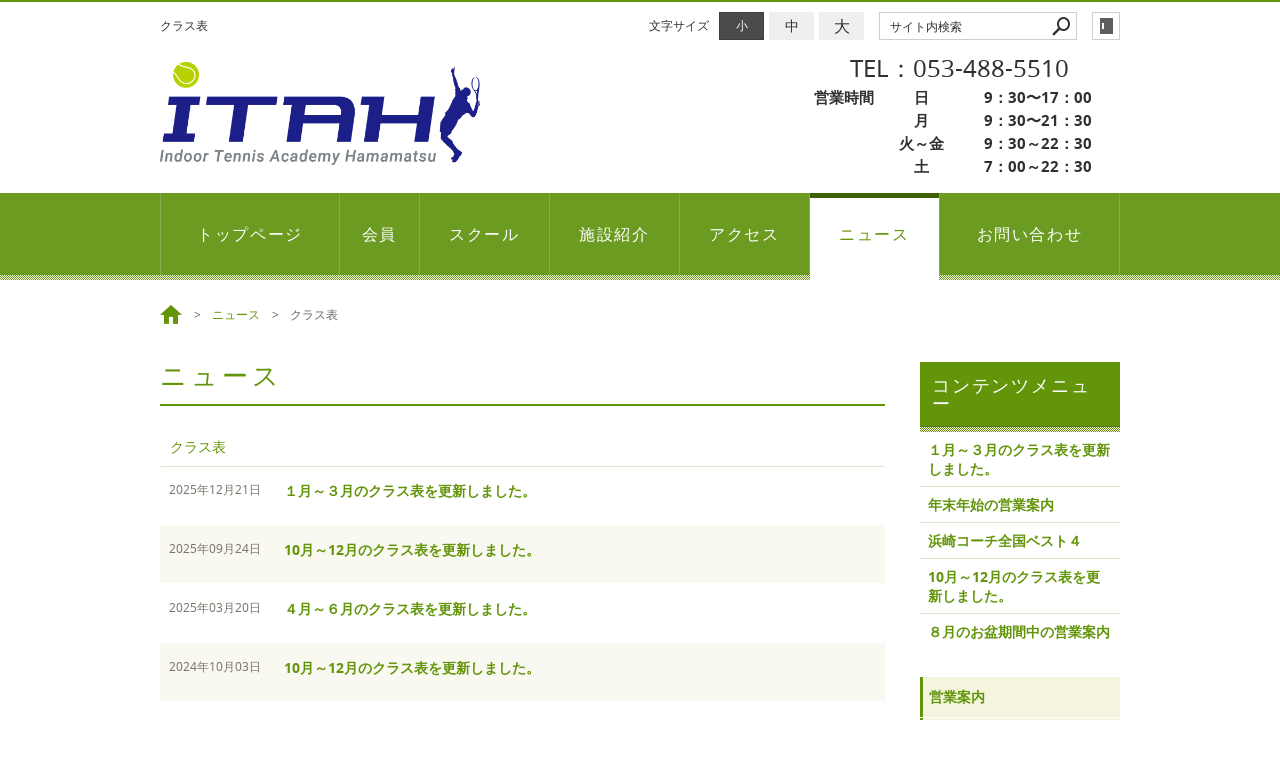

--- FILE ---
content_type: text/html; charset=utf-8
request_url: https://www.ita-h.com/news/?mode=list&cat=5
body_size: 5297
content:
<!DOCTYPE html>
<html lang="ja">
	<head prefix="og: http://ogp.me/ns# fb: http://ogp.me/ns/fb# article: http://ogp.me/ns/article# website: http://ogp.me/ns/website#">
	<meta charset="UTF-8">
	<meta name="content-language" content="ja" />
	<meta name="robots" content="index,follow" />
	<meta name="revisit_after" content="7 days" />
	<meta name="author" content="インドアテニスアカデミー浜松" />
	<title>ニュース | インドアテニスアカデミー浜松｜初心者からジュニアまでレッスン・育成も充実</title>

    <meta name="description" content="静岡県浜松市中区富塚町で運営している当テニスクラブは、インドアコートを２面備え、テニスを愛する方達がゲームを遠慮なく楽しみたいというご希望に応えることができる初・中級のテニスプレーヤーのための会員制テニスクラブです。 日射しや雨・風の影響を受けず、スクールの時間帯を除けば時間に縛られず存分にプレーすることができます。 中・上級者のプレーヤーにはアウトドアのオムニコートが３面ございます。 ジュニアの初心者から高校生、一般の初心者からベテランのシニアまですべての年代の方に楽しんでいただけます。" />
	<meta name="keywords" content="" />

	<meta itemprop="name" content="ニュース | インドアテニスアカデミー浜松｜初心者からジュニアまでレッスン・育成も充実"/>
	<meta itemprop="image" content="https://www.ita-h.com/sitelogo.jpg"/>

	<meta property="og:site_name" content="インドアテニスアカデミー浜松｜初心者からジュニアまでレッスン・育成も充実" />
	<meta property="og:title" content="ニュース"/>
	<meta property="og:type" content="article"/>
	<meta property="og:url" content="https://www.ita-h.com/news/?mode=list&cat=5"/>
	<meta property="og:image" content="https://www.ita-h.com/sitelogo.jpg"/>
	<meta property="og:description" content="静岡県浜松市中区富塚町で運営している当テニスクラブは、インドアコートを２面備え、テニスを愛する方達がゲームを遠慮なく楽しみたいというご希望に応えることができる初・中級のテニスプレーヤーのための会員制テニスクラブです。 日射しや雨・風の影響を受けず、スクールの時間帯を除けば時間に縛られず存分にプレーすることができます。 中・上級者のプレーヤーにはアウトドアのオムニコートが３面ございます。 ジュニアの初心者から高校生、一般の初心者からベテランのシニアまですべての年代の方に楽しんでいただけます。">
	<meta property="og:locale" content="ja_JP" />

	<link rel="canonical" href="https://www.ita-h.com/news/?mode=list&cat=5"/>
	<link rel="alternate" type="application/rss+xml" title="ROR" href="/sitemap.xml" />
	<link rel="alternate" type="text/html" title="ATOM" href="main.php?feed=atom" />
<link rel="alternate" type="text/xml" title="RSS .92" href="main.php?feed=rss" />
<link rel="alternate" type="application/rss+xml" title="RSS 2.0" href="main.php?feed=rss2" />
	
	<link rel="start" href="/index.php" title="インドアテニスアカデミー浜松｜初心者からジュニアまでレッスン・育成も充実" />
	<link rel="chapter" href="/member/" title="会員" />
	<link rel="chapter" href="/school/" title="スクール" />
	<link rel="chapter" href="/facility/" title="施設紹介" />
	<link rel="chapter" href="/access/" title="アクセス" />
	<link rel="chapter" href="/news/" title="ニュース" />
	<link rel="chapter" href="/inquiry/" title="お問い合わせ" />
	<link rel="chapter" href="/profile.php" title="アカデミー概要" />
	<link rel="chapter" href="/privacy.php" title="プライバシーポリシー" />
	<link rel="chapter" href="/sitemap.php" title="サイトマップ" />
	<script>var hsRoot = "//secure.websapo.jp/";</script>
	<script src="//secure.websapo.jp/hs_js/assets.js"></script>
	<noscript>
		<section class="status">Javascriptが無効になっているため、正常に表示できない場合があります。</section>
	</noscript>
	<meta name="viewport" content="width=1000">
	<link href="//secure.websapo.jp/_site_template/layout/103_01_white-green/asset/css/common.css" rel="stylesheet" media="screen, projection, print" />
    <link href="//secure.websapo.jp/hs_asset/css/editor_template.min.css" rel="stylesheet" media="screen, projection, print" />
		<!--[if lte IE 8]>
		<script src="//secure.websapo.jp/_site_template/layout/103_01_white-green/asset/js/PIE.js"></script>
	<![endif]-->
	<script src="//secure.websapo.jp/_site_template/layout/103_01_white-green/asset/js/init.js"></script>
	<link rel="stylesheet" href="/asset/css/customize.min.css">
<script type="text/javascript" src="/asset/js/customize.min.js?ts=20230105"></script>
<meta name="msvalidate.01" content="63CA009E4AA3A03EFCDFF1550C441836" />
<meta name="google-site-verification" content="y6OwtzoaXfLu8v9pm0-4QX3wzzK3bVBSBwMMzshxJ8s" />
<!-- Google Tag Manager -->
<script>(function(w,d,s,l,i){w[l]=w[l]||[];w[l].push({'gtm.start':
new Date().getTime(),event:'gtm.js'});var f=d.getElementsByTagName(s)[0],
j=d.createElement(s),dl=l!='dataLayer'?'&l='+l:'';j.async=true;j.src=
'https://www.googletagmanager.com/gtm.js?id='+i+dl;f.parentNode.insertBefore(j,f);
})(window,document,'script','dataLayer','GTM-WLBSBNG');</script>
<!-- End Google Tag Manager -->
<!-- Google Tag Manager (noscript) -->
<noscript><iframe src="https://www.googletagmanager.com/ns.html?id=GTM-WLBSBNG"
height="0" width="0" style="display:none;visibility:hidden"></iframe></noscript>
<!-- End Google Tag Manager (noscript) -->
</head>
	<body class="is--news is--list is--cat-5">

		<div id="allbox">
 
		<section class="toolbar">
			<div class="row">
				<h1 class="column-1-2" title="クラス表">クラス表</h1>
				<div class="tools column-1-2">
					<section class="hybsLogin right">
						<a href="/hs_admin/" class="button button-small button-border " target="_blank" title="サイト管理画面">login</a>
					</section>
					<!-- /.login -->
					<form method="post" action="/search.php">
					<section class="hybsSearch input-group right">
							<input type="text" name="search" class="input-small" placeholder="サイト内検索" value="">
							<span class="input-group-button input-group-button-small">
								<button type="submit" class="button button-text icon-search"></button>
							</span>
					</section>
					<!-- /.hybsSearch input-group -->
					</form>
					<section class="fontChange right">
						<label>文字サイズ</label>
						<button class="button button-small font-small current" data-font-size="fontSmall">小</button>
						<button class="button button-small font-middle" data-font-size="fontMiddle">中</button>
						<button class="button button-small font-large" data-font-size="fontLarge">大</button>
					</section>
					<!-- /.fontCange -->
				</div>
				<!-- /.tools -->
			</div>
			<!-- /.row -->
		</section>
		<!-- /.toolbar -->
<header id="header">
			<table style="width: 100%;">
<tbody>
<tr>
<td rowspan="5"><a href="/"><img src="/hs_data/Image/logo/kihonlogo.png" width="320" height="103" /></a></td>
<td rowspan="5">　　　　　　　　&nbsp;</td>
<td style="text-align: center;" colspan="3"><span style="font-size: 24px;">TEL：053-488-5510</span></td>
</tr>
<tr>
<td style="text-align: center;"><span style="font-size: 15px;"><strong>営業時間</strong></span></td>
<td style="text-align: center;"><span style="font-size: 15px;"><strong>日</strong></span></td>
<td style="text-align: center;"><span style="font-size: 15px;"><strong>9：30〜17：00</strong></span></td>
</tr>
<tr>
<td><span style="font-size: 15px;"><strong>&nbsp;</strong></span></td>
<td style="text-align: center;"><span style="font-size: 15px;"><strong>月</strong></span></td>
<td style="text-align: center;"><span style="font-size: 15px;"><strong>9：30〜21：30</strong></span></td>
</tr>
<tr>
<td>&nbsp;</td>
<td style="text-align: center;"><span style="font-size: 15px;"><strong>火～金</strong></span></td>
<td style="text-align: center;"><span style="font-size: 15px;"><strong>9：30～22：30<br /></strong></span></td>
</tr>
<tr>
<td>&nbsp;</td>
<td style="text-align: center;"><span style="font-size: 15px;"><strong>土</strong></span></td>
<td style="text-align: center;"><span style="font-size: 15px;"><strong>7：00～22：30</strong></span></td>
</tr>
</tbody>
</table>	</header>

<nav id="gmenu" class="nav-inline">
	<ul>
								<li><a href="/" class="mhome" title="トップページ">トップページ</a></li>
												<li><a href="/member/" class="mmember" title="会員">会員</a></li>
												<li><a href="/school/" class="mschool" title="スクール">スクール</a></li>
												<li><a href="/facility/" class="mfacility" title="施設紹介">施設紹介</a></li>
												<li><a href="/access/" class="maccess" title="アクセス">アクセス</a></li>
												<li><a href="/news/" class="mnews current" title="ニュース">ニュース</a></li>
														<li><a href="/inquiry/" class="minquiry" title="お問い合わせ">お問い合わせ</a></li>
																															</ul>
</nav>
<!-- /#gmenu -->

<div class="breadcrumbs">
	<ol>
		<li itemscope="itemscope" itemtype="http://data-vocabulary.org/Breadcrumb">
			<a href="/" itemprop="url" title="トップページ"><span itemprop="title">トップページ</span></a>
		</li>
		<li itemscope="itemscope" itemtype="http://data-vocabulary.org/Breadcrumb">
			<a itemprop="url" href="/news/" title="ニュース"><span itemprop="title">ニュース</span></a>
		</li>
		<li itemscope="itemscope" itemtype="http://data-vocabulary.org/Breadcrumb">
						<span itemprop="title">クラス表</span>
					</li>
	</ol>
</div>
<!-- /.breadcrumbs -->
	<div class="containerWrap">
		<div id="container" class="row ">
			<div id="main" class="column-3-4">
			
							<div class="moduletitle"><h3>ニュース</h3></div>
								
			<!--
<div id="exmain">
<div id="main" class="center">
-->

<style>
<!--
#main.center div.element_list div.list_text h4{display:inline;}
#main.center div.element_list div.list_imgflo div.artloop{float:left;display:block;padding:0 11px 5px;}
#main.center div.element_list div.list_imgflo div.list2{padding:0 11px 5px;}
#main.center div.element_list div.list_imgflo div.list3{padding:0;}
#main.center div.element_list div.list_imgflo div.list4{float:none;padding:0;}
-->
</style>
<div class="element element_list">





	


<div class="title list_title1"><h4><a href="/news/main.php?mode=list&cat=5">クラス表</a></h4></div>

<div class="contents list_text list2">
<table cellpadding="0" cellspacing="0" width="100%">
<tr class="artloop list2"><td width="1%" valign="top" nowrap="nowrap" class="datetd"><p class="date">2025年12月21日</p></td><td><h5><a href="/news/main.php?mode=detail&article=95" title="１月～３月のクラス表を更新しました。">１月～３月のクラス表を更新しました。</a></h5>
<!--カート用値段表示-->


</td></tr>

<tr class="artloop list2"><td width="1%" valign="top" nowrap="nowrap" class="datetd"><p class="date">2025年09月24日</p></td><td><h5><a href="/news/main.php?mode=detail&article=92" title="10月～12月のクラス表を更新しました。">10月～12月のクラス表を更新しました。</a></h5>
<!--カート用値段表示-->


</td></tr>

<tr class="artloop list2"><td width="1%" valign="top" nowrap="nowrap" class="datetd"><p class="date">2025年03月20日</p></td><td><h5><a href="/news/main.php?mode=detail&article=89" title="４月～６月のクラス表を更新しました。">４月～６月のクラス表を更新しました。</a></h5>
<!--カート用値段表示-->


</td></tr>

<tr class="artloop list2"><td width="1%" valign="top" nowrap="nowrap" class="datetd"><p class="date">2024年10月03日</p></td><td><h5><a href="/news/main.php?mode=detail&article=87" title="10月～12月のクラス表を更新しました。">10月～12月のクラス表を更新しました。</a></h5>
<!--カート用値段表示-->


</td></tr>

<tr class="artloop list2"><td width="1%" valign="top" nowrap="nowrap" class="datetd"><p class="date">2023年12月19日</p></td><td><h5><a href="/news/main.php?mode=detail&article=81" title="１月～３月のクラス表を更新しました。">１月～３月のクラス表を更新しました。</a></h5>
<!--カート用値段表示-->


</td></tr>

<tr class="artloop list2"><td width="1%" valign="top" nowrap="nowrap" class="datetd"><p class="date">2023年06月23日</p></td><td><h5><a href="/news/main.php?mode=detail&article=73" title="７月～９月のクラス表を更新しました。">７月～９月のクラス表を更新しました。</a></h5>
<!--カート用値段表示-->


</td></tr>

<tr class="artloop list2"><td width="1%" valign="top" nowrap="nowrap" class="datetd"><p class="date">2022年12月16日</p></td><td><h5><a href="/news/main.php?mode=detail&article=69" title="１月～３月のクラス表を更新しました">１月～３月のクラス表を更新しました</a></h5>
<!--カート用値段表示-->


</td></tr>

<tr class="artloop list2"><td width="1%" valign="top" nowrap="nowrap" class="datetd"><p class="date">2022年09月26日</p></td><td><h5><a href="/news/main.php?mode=detail&article=66" title="10月～12月のクラス表を更新しました">10月～12月のクラス表を更新しました</a></h5>
<!--カート用値段表示-->


</td></tr>

<tr class="artloop list2"><td width="1%" valign="top" nowrap="nowrap" class="datetd"><p class="date">2022年06月20日</p></td><td><h5><a href="/news/main.php?mode=detail&article=63" title="７月～９月のクラス表を更新しました">７月～９月のクラス表を更新しました</a></h5>
<!--カート用値段表示-->


</td></tr>

<tr class="artloop list2"><td width="1%" valign="top" nowrap="nowrap" class="datetd"><p class="date">2022年03月22日</p></td><td><h5><a href="/news/main.php?mode=detail&article=61" title="４月～６月のクラス表を更新しました">４月～６月のクラス表を更新しました</a></h5>
<!--カート用値段表示-->


</td></tr>

<tr class="artloop list2"><td width="1%" valign="top" nowrap="nowrap" class="datetd"><p class="date">2021年12月30日</p></td><td><h5><a href="/news/main.php?mode=detail&article=58" title="１月・２月の一部スクール休講とコーチ変更のお知らせ">１月・２月の一部スクール休講とコーチ変更のお知らせ</a></h5>
<!--カート用値段表示-->


</td></tr>

<tr class="artloop list2"><td width="1%" valign="top" nowrap="nowrap" class="datetd"><p class="date">2021年03月05日</p></td><td><h5><a href="/news/main.php?mode=detail&article=45" title="土曜日に初級クラスを新設しました。">土曜日に初級クラスを新設しました。</a></h5>
<!--カート用値段表示-->


</td></tr>

<tr class="artloop list2"><td width="1%" valign="top" nowrap="nowrap" class="datetd"><p class="date">2019年11月26日</p></td><td><h5><a href="/news/main.php?mode=detail&article=17" title="12月のスクールクラス表を更新しました。">12月のスクールクラス表を更新しました。</a></h5>
<!--カート用値段表示-->


</td></tr>

<tr class="artloop list2"><td width="1%" valign="top" nowrap="nowrap" class="datetd"><p class="date">2019年11月17日</p></td><td><h5><a href="/news/main.php?mode=detail&article=16" title="ソフトⅡクラス増設のお知らせ">ソフトⅡクラス増設のお知らせ</a></h5>
<!--カート用値段表示-->


</td></tr>

<tr class="artloop list2"><td width="1%" valign="top" nowrap="nowrap" class="datetd"><p class="date">2019年10月01日</p></td><td><h5><a href="/news/main.php?mode=detail&article=13" title="2019年10月～12月　スクールクラス表を更新し、一部営業時間を変更しました">2019年10月～12月　スクールクラス表を更新し、一部営業時間を変更しました</a></h5>
<!--カート用値段表示-->


</td></tr>

<tr class="artloop list2"><td width="1%" valign="top" nowrap="nowrap" class="datetd"><p class="date">2019年08月09日</p></td><td><h5><a href="/news/main.php?mode=detail&article=12" title="スクール時間の一部変更と、中学３年生の硬式のクラスを新設しました">スクール時間の一部変更と、中学３年生の硬式のクラスを新設しました</a></h5>
<!--カート用値段表示-->


</td></tr>

<tr class="artloop list2"><td width="1%" valign="top" nowrap="nowrap" class="datetd"><p class="date">2019年06月22日</p></td><td><h5><a href="/news/main.php?mode=detail&article=10" title="2019年7月～9月　スクールクラス表を更新しました">2019年7月～9月　スクールクラス表を更新しました</a></h5>
<!--カート用値段表示-->


</td></tr>

<tr class="artloop list2"><td width="1%" valign="top" nowrap="nowrap" class="datetd"><p class="date">2019年03月22日</p></td><td><h5><a href="/news/main.php?mode=detail&article=8" title="2019年4月～6月　スクールクラス表を更新しました">2019年4月～6月　スクールクラス表を更新しました</a></h5>
<!--カート用値段表示-->


</td></tr>

<tr class="artloop list2"><td width="1%" valign="top" nowrap="nowrap" class="datetd"><p class="date">2019年03月06日</p></td><td><h5><a href="/news/main.php?mode=detail&article=6" title="2019年3月　スクールクラス表を更新しました">2019年3月　スクールクラス表を更新しました</a></h5>
<!--カート用値段表示-->


</td></tr>

<tr class="artloop list2"><td width="1%" valign="top" nowrap="nowrap" class="datetd"><p class="date">2019年01月16日</p></td><td><h5><a href="/news/main.php?mode=detail&article=5" title="スクールクラス表を一部変更しました">スクールクラス表を一部変更しました</a></h5>
<!--カート用値段表示-->


</td></tr>
</table></div><!--contents list_text list2-->



						<div class="paginationbox">
	<p class="totalpages">全部で<strong>21</strong>件中 <strong>1-20</strong>件を表示</p>
	<!-- /.totalpages -->
	<div class="pageNav">
		<a  class="prev disable">前のページヘ</a>
		<ul class="pages">
			<li><span>1</span></li>
<li><a href="main.php?mode=list&cat=5&&page=2">2</a></li>

		</ul>
		<!-- /.pages -->
		<a href="main.php?mode=list&cat=5&&page=2" class="next">次のページヘ</a>
	</div>
	<!-- /.pageNav -->
</div>
<!-- /.paginationbox -->


			
</div><!--//ELEMENT-->

<!--//ELEMENT-->

			</div>
			<!-- /#main -->
			<div id="side" class="column-1-4">
				<section class="block">
		



<div class="element element_side_block layout_b_pattern15"><div class="title title_side_block"><h4>コンテンツメニュー</h4></div>
<div class="contents contents_text">


<div class="contents">

<h5><a href="/news/?mode=detail&article=95" title="１月～３月のクラス表を更新しました。">１月～３月のクラス表を更新しました。</a>
</h5><div class="clear"></div>
<!--カート用値段表示-->

</div>


<div class="contents">

<h5><a href="/news/?mode=detail&article=94" title="年末年始の営業案内">年末年始の営業案内</a>
</h5><div class="clear"></div>
<!--カート用値段表示-->

</div>


<div class="contents">

<h5><a href="/news/?mode=detail&article=93" title="浜崎コーチ全国ベスト４">浜崎コーチ全国ベスト４</a>
</h5><div class="clear"></div>
<!--カート用値段表示-->

</div>


<div class="contents">

<h5><a href="/news/?mode=detail&article=92" title="10月～12月のクラス表を更新しました。">10月～12月のクラス表を更新しました。</a>
</h5><div class="clear"></div>
<!--カート用値段表示-->

</div>


<div class="contents">

<h5><a href="/news/?mode=detail&article=91" title="８月のお盆期間中の営業案内">８月のお盆期間中の営業案内</a>
</h5><div class="clear"></div>
<!--カート用値段表示-->

</div>
</div>
</div>


			</section>
			<!-- /.block -->
				<section class="block">
		



<div class="element element_side_block layout_b_pattern6"><div class="title title_side_block"><h4>カテゴリー</h4></div>
<div class="contents contents_cat">
<div class="catart">
<ul class="cat"><li><a href="/news/?mode=list&cat=1" title="営業案内">営業案内 </a></li></ul>
</div>
<div class="catart">
<ul class="cat"><li><a href="/news/?mode=list&cat=2" title="キャンペーン">キャンペーン </a></li></ul>
</div>
<div class="catart">
<ul class="cat"><li><a href="/news/?mode=list&cat=3" title="コラム">コラム </a></li></ul>
</div>
<div class="catart">
<ul class="cat"><li><a href="/news/?mode=list&cat=4" title="イベント">イベント </a></li></ul>
</div>
<div class="catart">
<ul class="cat"><li><a href="/news/?mode=list&cat=5" title="クラス表">クラス表 </a></li></ul>
</div>

<div class="catart">
<ul class="cat"><li><a href="/news/?mode=list&cat=0" title="その他">その他　</a></li></ul>
</div>

</div>
</div>



			</section>
			<!-- /.block -->
				<section class="block">
		
<div class="element contactelement">
<div class="inside_contactelement">
<div class="title title_contact"><h4>お問い合わせ</h4></div>

<div class="contact_telno">
<table>
<tr><td align="center"><img src="//secure.websapo.jp/_site_template/layout/103_01_white-green//lib_images/icon_contact_tel.gif" alt="TEL" /><span class="sidetel">TEL</span></td><th>053-488-5510</th></tr>
</table>
</div>
<div class="contents contents_contact">


<p class="contact_p a">
<span>インドアテニス<br>アカデミー浜松<br>株式会社</span><address>住所：浜松市中央区富塚町1933-1</address></p>


<div align="center"><a href="/profile.php" title="詳細はこちら"><img src="//secure.websapo.jp/_site_template/layout/103_01_white-green//lib_images/icon_to_detail.gif" alt="詳細はこちら" /></a></div>
</div>

</div>
</div>
			</section>
			<!-- /.block -->
				<section class="block">
		<div class="element element_side_block element_blog_banner element_form_banner">
<a href="/inquiry/" title="お問い合わせ">お問い合わせ
</a>
</div>

			</section>
			<!-- /.block -->
				<section class="block">
				<div class="element element_freearea">
		<a title="大会結果" href="/school/?mode=detail&amp;article=8"><span style="font-size: 100%;"><img style="display: block; margin-left: auto; margin-right: auto;" src="/hs_data/Image/(1).jpg" alt="" width="188" height="55" /></span></a>
	</div>
	
			</section>
			<!-- /.block -->
				</div>
			<!-- /#main -->
			
		</div>
		<!-- /#container -->
	</div>
	<!-- /.containerWrap -->
		<footer>
	<div class="pagetopBtn"><a href="#top" class="pagetop">page top</a></div>
	<nav id="footerNav">
		<div class="innerFooterNav">
			<div class="footerContact">
			<h1 class="siteName">インドアテニス<br>アカデミー浜松<br>株式会社</h1>				<ul class="contactList">
				<li><address>浜松市中央区富塚町1933-1</address></li>				<li><span>TEL</span>053-488-5510</li>				</ul>
			</div><!-- /.footerContact -->
			<div class="footerNavLink">
				<ul class="contentsNav">
					<li>
												<a href="/" title="トップページ">トップページ</a>
											</li>

																									<li>
						<a href="/member/" title="会員">会員</a>
					</li>
																				<li>
						<a href="/school/" title="スクール">スクール</a>
					</li>
																				<li>
						<a href="/facility/" title="施設紹介">施設紹介</a>
					</li>
																				<li>
						<a href="/access/" title="アクセス">アクセス</a>
					</li>
																				<li>
						<a href="/news/" title="ニュース">ニュース</a>
					</li>
																				<li>
						<a href="/inquiry/" title="お問い合わせ">お問い合わせ</a>
					</li>
																																												</ul>
								<ul class="subNav">
								<li><a href="/profile.php" title="アカデミー概要">アカデミー概要</a></li>								<li><a href="/privacy.php" title="プライバシーポリシー">プライバシーポリシー</a></li>												<li><a href="/sitemap.php" title="サイトマップ">サイトマップ</a></li>			</ul>
						</div> <!-- /.footerNavLink -->
		</div> <!-- /.innerFooterNav -->
	</nav>
	<!-- /#footerNav -->
	<div id="copyBlock">
		<small class="copyright"><a href="https://www.ita-h.com/" title="インドアテニスアカデミー浜松｜初心者からジュニアまでレッスン・育成も充実" >Copyright 2018. インドアテニスアカデミー浜松. All Rights Reserved.</a></small>
		<small class="promotion"><a href="https://www.websapo.jp/" target="_blank" rel="nofollow">Websapo</a></small>

	</div>
	
</footer>	</div>
	<!-- /#allbox -->
	
	</body>
</html>

--- FILE ---
content_type: text/css
request_url: https://secure.websapo.jp/_site_template/layout/103_01_white-green/asset/css/common.css
body_size: 27051
content:
@import 'turret.css';
@import 'iconfont.css';
/*--------------------------------------------------------------------------*/
/*                               GENERAL                                    */
/*--------------------------------------------------------------------------*/
/*--------------------------------------------------------------------------*/
/*                                COLORS                                    */
/*--------------------------------------------------------------------------*/
/*--------------------------------------------------------------------------*/
/*                                 GRID                                     */
/*--------------------------------------------------------------------------*/
/*--------------------------------------------------------------------------*/
/*                             MEDIA QUERIES                                */
/*--------------------------------------------------------------------------*/
/*--------------------------------------------------------------------------*/
/*                             TYPOGRAPHY                                   */
/*--------------------------------------------------------------------------*/
/*
 * General
 */
/*
 * Headings
 */
/*
 * Paragraph
 */
/*
 * Blockquote
 */
/*
 * Pullout
 */
/*
 * List
 */
/*
 * Defintion List
 */
/*--------------------------------------------------------------------------*/
/*                                FORMS                                     */
/*--------------------------------------------------------------------------*/
/*
 * Label
 */
/*
 * Input
 */
/*
 * Control
 */
/*
 * Select
 */
/*--------------------------------------------------------------------------*/
/*                               ELEMENTS                                   */
/*--------------------------------------------------------------------------*/
/*
 * Buttons
 */
/*
 * Figure
 */
/*
 * Media
 */
/*
 * Nav
 */
/*
 * Tables
 */
/*
 * General
 */
/*
 * Border Radius
 */
/*
 * Typography
 */
/*
 * Backgrounds
 */
/*
 * Placeholder
 */
/*
 * Arrows
 */
/*
 * Transitions
 */
/*
 * Transformations
 */
/*
 * Animations
 */
/*
 * Filters
 */
/*
 * Flexbox
 * via: https://gist.github.com/jayj
 * url: https://gist.github.com/jayj/4012969
 */
/*
 * Utilities
 */
.clearfix {
  *zoom: 1;
}
.clearfix:before,
.clearfix:after {
  content: " ";
  display: table;
}
.clearfix:after {
  clear: both;
}
.center-block {
  display: block;
  margin-left: auto;
  margin-right: auto;
}
.full-height {
  height: 100%;
}
.fixed {
  position: fixed;
}
.pointer {
  cursor: pointer;
}
.no-margin {
  margin: 0 !important;
}
.no-padding {
  padding: 0 !important;
}
.no-border {
  border: none !important;
}
.no-gutter {
  padding-left: 0 !important;
  padding-right: 0 !important;
}
@media (min-width: 1280px) {
  .no-gutter-extra-large {
    padding-left: 0 !important;
    padding-right: 0 !important;
  }
}
@media (min-width: 1025px) and (max-width: 1279px) {
  .no-gutter-large {
    padding-left: 0 !important;
    padding-right: 0 !important;
  }
}
@media (max-width:  1024px) {
  .no-gutter-medium {
    padding-left: 0 !important;
    padding-right: 0 !important;
  }
}
@media (min-width: 768px) and (max-width: 1024px) {
  .no-gutter-medium-only {
    padding-left: 0 !important;
    padding-right: 0 !important;
  }
}
@media (min-width: 768px) and (max-width: 1024px) and (orientation: landscape) {
  .no-gutter-medium-landscape {
    padding-left: 0 !important;
    padding-right: 0 !important;
  }
}
@media (max-width:  1024px) and (orientation: portrait) {
  .no-gutter-medium-portrait {
    padding-left: 0 !important;
    padding-right: 0 !important;
  }
}
@media (max-width: 767px) {
  .no-gutter-small {
    padding-left: 0 !important;
    padding-right: 0 !important;
  }
}
/*
 * Display
 */
.display-block {
  display: block;
}
.display-inline-block {
  display: inline-block;
}
.display-table {
  display: table;
}
.display-table-cell {
  display: table-cell;
  vertical-align: middle;
}
/*
 * Position
 */
.top-left {
  position: absolute !important;
  top: 0;
  left: 0;
}
.top-left.gutter {
  top: 15px;
  left: 15px;
}
.top-right {
  position: absolute !important;
  top: 0;
  right: 0;
}
.top-right.gutter {
  top: 15px;
  right: 15px;
}
.bottom-left {
  position: absolute !important;
  bottom: 0;
  left: 0;
}
.bottom-left.gutter {
  bottom: 15px;
  left: 15px;
}
.bottom-right {
  position: absolute !important;
  bottom: 0;
  right: 0;
}
.bottom-right.gutter {
  bottom: 15px;
  right: 15px;
}
/*
 * Text
 */
.text-left {
  text-align: left;
}
.text-right {
  text-align: right;
}
.text-justify {
  text-align: justify;
}
.text-center {
  text-align: center;
}
.truncate {
  display: block;
  white-space: nowrap;
  overflow: hidden;
  text-overflow: ellipsis;
}
.text-hide {
  font: 0/0 a;
  color: transparent;
  text-shadow: none;
  background-color: transparent;
  border: 0;
}
.uppercase {
  text-transform: uppercase;
}
.lowercase {
  text-transform: lowercase;
}
.capitalize {
  text-transform: capitalize;
}
/*
 * Text Colors
 */
.text-white {
  color: #FFFFFF !important;
}
.text-light-grey {
  color: #E1E1E1 !important;
}
.text-grey {
  color: #808080 !important;
}
.text-dark-grey {
  color: #303030 !important;
}
.text-black {
  color: #303030 !important;
}
.text-error {
  color: #E7555D !important;
}
.text-warning {
  color: #FF9600 !important;
}
.text-success {
  color: #4BB7AE !important;
}
.text-info {
  color: #69C3DD !important;
}
.text-primary {
  color: #4BB3D6 !important;
}
.text-secondary {
  color: #3BC0C3 !important;
}
.text-tertiary {
  color: #0096D9 !important;
}
.text-dark {
  color: #303030 !important;
}
.text-light {
  color: #f7f7f7 !important;
}
/*
 * Backgrounds
 */
.background-transparent {
  background: transparent !important;
}
.background-white {
  background: #FFFFFF !important;
}
.background-light-grey {
  background: #E1E1E1 !important;
}
.background-grey {
  background: #808080 !important;
}
.background-dark-grey {
  background: #303030 !important;
}
.background-black {
  background: #303030 !important;
}
.background-error {
  background: #E7555D !important;
}
.background-warning {
  background: #FF9600 !important;
}
.background-success {
  background: #4BB7AE !important;
}
.background-info {
  background: #69C3DD !important;
}
.background-primary {
  background: #4BB3D6 !important;
}
.background-secondary {
  background: #3BC0C3 !important;
}
.background-tertiary {
  background: #0096D9 !important;
}
.background-dark {
  background: #303030 !important;
}
.background-light {
  background: #f7f7f7 !important;
}
/*
 * Floats
 */
.right {
  float: right !important;
}
@media (min-width: 1280px) {
  .extra-large-clear-right {
    float: none !important;
  }
}
@media (min-width: 1025px) and (max-width: 1279px) {
  .large-clear-right {
    float: none !important;
  }
}
@media (min-width: 768px) and (max-width: 1024px) {
  .medium-clear-right {
    float: none !important;
  }
}
@media (max-width: 767px) {
  .small-clear-right {
    float: none !important;
  }
}
.left {
  float: left !important;
}
@media (min-width: 1280px) {
  .extra-large-clear-left {
    float: none !important;
  }
}
@media (min-width: 1025px) and (max-width: 1279px) {
  .large-clear-left {
    float: none !important;
  }
}
@media (min-width: 768px) and (max-width: 1024px) {
  .medium-clear-left {
    float: none !important;
  }
}
@media (max-width: 767px) {
  .small-clear-left {
    float: none !important;
  }
}
/*
 * Visibility
 */
.hide {
  display: none !important;
  visibility: hidden !important;
  opacity: 0 !important;
}
.show {
  display: block !important;
  visibility: visible !important;
  opacity: 1 !important;
}
.visible {
  visibility: visible;
}
.invisible {
  visibility: hidden;
}
@media (min-width: 1280px) {
  .hidden-extra-large {
    display: none !important;
    visibility: hidden !important;
    opacity: 0 !important;
  }
}
@media (min-width: 1025px) and (max-width: 1279px) {
  .hidden-large {
    display: none !important;
    visibility: hidden !important;
    opacity: 0 !important;
  }
}
@media (min-width: 768px) and (max-width: 1024px) {
  .hidden-medium {
    display: none !important;
    visibility: hidden !important;
    opacity: 0 !important;
  }
}
@media (max-width:  1024px) {
  .hidden-mobile {
    display: none !important;
    visibility: hidden !important;
    opacity: 0 !important;
  }
}
@media (min-width: 768px) and (max-width: 1024px) and (orientation: landscape) {
  .hidden-medium-landscape {
    display: none !important;
    visibility: hidden !important;
    opacity: 0 !important;
  }
}
@media (max-width:  1024px) and (orientation: portrait) {
  .hidden-medium-portrait {
    display: none !important;
    visibility: hidden !important;
    opacity: 0 !important;
  }
}
@media (max-width: 767px) {
  .hidden-small {
    display: none !important;
    visibility: hidden !important;
    opacity: 0 !important;
  }
}
@media print {
  .hidden-print {
    display: none !important;
    visibility: hidden !important;
    opacity: 0 !important;
  }
}
@media screen {
  .hidden-screen {
    display: none !important;
    visibility: hidden !important;
    opacity: 0 !important;
  }
}
.visible-extra-large {
  display: none !important;
  visibility: hidden !important;
  opacity: 0 !important;
}
@media (min-width: 1280px) {
  .visible-extra-large {
    display: block !important;
    visibility: visible !important;
    opacity: 1 !important;
  }
}
.visible-large {
  display: none !important;
  visibility: hidden !important;
  opacity: 0 !important;
}
@media (min-width: 1025px) and (max-width: 1279px) {
  .visible-large {
    display: block !important;
    visibility: visible !important;
    opacity: 1 !important;
  }
}
.visible-mobile {
  display: none !important;
  visibility: hidden !important;
  opacity: 0 !important;
}
@media (max-width:  1024px) {
  .visible-mobile {
    display: block !important;
    visibility: visible !important;
    opacity: 1 !important;
  }
}
.visible-medium {
  display: none !important;
  visibility: hidden !important;
  opacity: 0 !important;
}
@media (min-width: 768px) and (max-width: 1024px) {
  .visible-medium {
    display: block !important;
    visibility: visible !important;
    opacity: 1 !important;
  }
}
.visible-medium-landscape {
  display: none !important;
  visibility: hidden !important;
  opacity: 0 !important;
}
@media (min-width: 768px) and (max-width: 1024px) and (orientation: landscape) {
  .visible-medium-landscape {
    display: block !important;
    visibility: visible !important;
    opacity: 1 !important;
  }
}
.visible-medium-portrait {
  display: none !important;
  visibility: hidden !important;
  opacity: 0 !important;
}
@media (max-width:  1024px) and (orientation: portrait) {
  .visible-medium-portrait {
    display: block !important;
    visibility: visible !important;
    opacity: 1 !important;
  }
}
.visible-small {
  display: none !important;
  visibility: hidden !important;
  opacity: 0 !important;
}
@media (max-width: 767px) {
  .visible-small {
    display: block !important;
    visibility: visible !important;
    opacity: 1 !important;
  }
}
.visible-print {
  display: none !important;
  visibility: hidden !important;
  opacity: 0 !important;
}
@media print {
  .visible-print {
    display: block !important;
    visibility: visible !important;
    opacity: 1 !important;
  }
}
.visible-screen {
  display: none !important;
  visibility: hidden !important;
  opacity: 0 !important;
}
@media screen {
  .visible-screen {
    display: block !important;
    visibility: visible !important;
    opacity: 1 !important;
  }
}
@font-face {
  font-family: 'Roboto';
  src: url('../fonts/Roboto/roboto-thin.eot');
  src: url('../fonts/Roboto/roboto-thin.eot?#iefix') format('embedded-opentype'), url('../fonts/Roboto/roboto-thin.woff2') format('woff2'), url('../fonts/Roboto/roboto-thin.woff') format('woff'), url('../fonts/Roboto/roboto-thin.ttf') format('truetype'), url('../fonts/Roboto/roboto-thin.svg#robotothin') format('svg');
  font-weight: 100;
  font-style: normal;
}
@font-face {
  font-family: 'Roboto';
  src: url('../fonts/Roboto/roboto-light.eot');
  src: url('../fonts/Roboto/roboto-light.eot?#iefix') format('embedded-opentype'), url('../fonts/Roboto/roboto-light.woff2') format('woff2'), url('../fonts/Roboto/roboto-light.woff') format('woff'), url('../fonts/Roboto/roboto-light.ttf') format('truetype'), url('../fonts/Roboto/roboto-light.svg#robotolight') format('svg');
  font-weight: 300;
  font-style: normal;
}
@font-face {
  font-family: 'Roboto';
  src: url('../fonts/Roboto/roboto-regular.eot');
  src: url('../fonts/Roboto/roboto-regular.eot?#iefix') format('embedded-opentype'), url('../fonts/Roboto/roboto-regular.woff2') format('woff2'), url('../fonts/Roboto/roboto-regular.woff') format('woff'), url('../fonts/Roboto/roboto-regular.ttf') format('truetype'), url('../fonts/Roboto/roboto-regular.svg#robotoregular') format('svg');
  font-weight: 400;
  font-style: normal;
}
@font-face {
  font-family: 'Roboto';
  src: url('../fonts/Roboto/roboto-medium.eot');
  src: url('../fonts/Roboto/roboto-medium.eot?#iefix') format('embedded-opentype'), url('../fonts/Roboto/roboto-medium.woff2') format('woff2'), url('../fonts/Roboto/roboto-medium.woff') format('woff'), url('../fonts/Roboto/roboto-medium.ttf') format('truetype'), url('../fonts/Roboto/roboto-medium.svg#robotomedium') format('svg');
  font-weight: 500;
  font-style: normal;
}
@font-face {
  font-family: 'Roboto';
  src: url('../fonts/Roboto/roboto-bold.eot');
  src: url('../fonts/Roboto/roboto-bold.eot?#iefix') format('embedded-opentype'), url('../fonts/Roboto/roboto-bold.woff2') format('woff2'), url('../fonts/Roboto/roboto-bold.woff') format('woff'), url('../fonts/Roboto/roboto-bold.ttf') format('truetype'), url('../fonts/Roboto/roboto-bold.svg#robotobold') format('svg');
  font-weight: 700;
  font-style: normal;
}
@font-face {
  font-family: 'Roboto';
  src: url('../fonts/Roboto/roboto-black.eot');
  src: url('../fonts/Roboto/roboto-black.eot?#iefix') format('embedded-opentype'), url('../fonts/Roboto/roboto-black.woff2') format('woff2'), url('../fonts/Roboto/roboto-black.woff') format('woff'), url('../fonts/Roboto/roboto-black.ttf') format('truetype'), url('../fonts/Roboto/roboto-black.svg#robotoblack') format('svg');
  font-weight: 900;
  font-style: normal;
}
@font-face {
  font-family: 'Roboto';
  src: url('../fonts/Roboto/roboto-thinitalic.eot');
  src: url('../fonts/Roboto/roboto-thinitalic.eot?#iefix') format('embedded-opentype'), url('../fonts/Roboto/roboto-thinitalic.woff2') format('woff2'), url('../fonts/Roboto/roboto-thinitalic.woff') format('woff'), url('../fonts/Roboto/roboto-thinitalic.ttf') format('truetype'), url('../fonts/Roboto/roboto-thinitalic.svg#robotothin_italic') format('svg');
  font-weight: 100;
  font-style: italic;
}
@font-face {
  font-family: 'Roboto';
  src: url('../fonts/Roboto/roboto-lightitalic.eot');
  src: url('../fonts/Roboto/roboto-lightitalic.eot?#iefix') format('embedded-opentype'), url('../fonts/Roboto/roboto-lightitalic.woff2') format('woff2'), url('../fonts/Roboto/roboto-lightitalic.woff') format('woff'), url('../fonts/Roboto/roboto-lightitalic.ttf') format('truetype'), url('../fonts/Roboto/roboto-lightitalic.svg#robotolight_italic') format('svg');
  font-weight: 300;
  font-style: italic;
}
@font-face {
  font-family: 'Roboto';
  src: url('../fonts/Roboto/roboto-italic.eot');
  src: url('../fonts/Roboto/roboto-italic.eot?#iefix') format('embedded-opentype'), url('../fonts/Roboto/roboto-italic.woff2') format('woff2'), url('../fonts/Roboto/roboto-italic.woff') format('woff'), url('../fonts/Roboto/roboto-italic.ttf') format('truetype'), url('../fonts/Roboto/roboto-italic.svg#robotoitalic') format('svg');
  font-weight: 400;
  font-style: italic;
}
@font-face {
  font-family: 'Roboto';
  src: url('../fonts/Roboto/roboto-mediumitalic.eot');
  src: url('../fonts/Roboto/roboto-mediumitalic.eot?#iefix') format('embedded-opentype'), url('../fonts/Roboto/roboto-mediumitalic.woff2') format('woff2'), url('../fonts/Roboto/roboto-mediumitalic.woff') format('woff'), url('../fonts/Roboto/roboto-mediumitalic.ttf') format('truetype'), url('../fonts/Roboto/roboto-mediumitalic.svg#robotomedium_italic') format('svg');
  font-weight: 500;
  font-style: italic;
}
@font-face {
  font-family: 'Roboto';
  src: url('../fonts/Roboto/roboto-bolditalic.eot');
  src: url('../fonts/Roboto/roboto-bolditalic.eot?#iefix') format('embedded-opentype'), url('../fonts/Roboto/roboto-bolditalic.woff2') format('woff2'), url('../fonts/Roboto/roboto-bolditalic.woff') format('woff'), url('../fonts/Roboto/roboto-bolditalic.ttf') format('truetype'), url('../fonts/Roboto/roboto-bolditalic.svg#robotobold_italic') format('svg');
  font-weight: 700;
  font-style: italic;
}
@font-face {
  font-family: 'Roboto';
  src: url('../fonts/Roboto/roboto-blackitalic.eot');
  src: url('../fonts/Roboto/roboto-blackitalic.eot?#iefix') format('embedded-opentype'), url('../fonts/Roboto/roboto-blackitalic.woff2') format('woff2'), url('../fonts/Roboto/roboto-blackitalic.woff') format('woff'), url('../fonts/Roboto/roboto-blackitalic.ttf') format('truetype'), url('../fonts/Roboto/roboto-blackitalic.svg#robotoblack_italic') format('svg');
  font-weight: 900;
  font-style: italic;
}
@font-face {
  font-family: 'NotoSans';
  src: url('../fonts/NotoSans/notosans-regular.eot');
  src: url('../fonts/NotoSans/notosans-regular.eot?#iefix') format('embedded-opentype'), url('../fonts/NotoSans/notosans-regular.woff2') format('woff2'), url('../fonts/NotoSans/notosans-regular.woff') format('woff'), url('../fonts/NotoSans/notosans-regular.ttf') format('truetype'), url('../fonts/NotoSans/notosans-regular.svg#noto_sansregular') format('svg');
  font-weight: 400;
  font-style: normal;
}
@font-face {
  font-family: 'NotoSans';
  src: url('../fonts/NotoSans/notosans-italic.eot');
  src: url('../fonts/NotoSans/notosans-italic.eot?#iefix') format('embedded-opentype'), url('../fonts/NotoSans/notosans-italic.woff2') format('woff2'), url('../fonts/NotoSans/notosans-italic.woff') format('woff'), url('../fonts/NotoSans/notosans-italic.ttf') format('truetype'), url('../fonts/NotoSans/notosans-italic.svg#noto_sansitalic') format('svg');
  font-weight: 400;
  font-style: italic;
}
@font-face {
  font-family: 'NotoSans';
  src: url('../fonts/NotoSans/notosans-bold.eot');
  src: url('../fonts/NotoSans/notosans-bold.eot?#iefix') format('embedded-opentype'), url('../fonts/NotoSans/notosans-bold.woff2') format('woff2'), url('../fonts/NotoSans/notosans-bold.woff') format('woff'), url('../fonts/NotoSans/notosans-bold.ttf') format('truetype'), url('../fonts/NotoSans/notosans-bold.svg#noto_sansbold') format('svg');
  font-weight: 700;
  font-style: normal;
}
@font-face {
  font-family: 'NotoSans';
  src: url('../fonts/NotoSans/notosans-bolditalic.eot');
  src: url('../fonts/NotoSans/notosans-bolditalic.eot?#iefix') format('embedded-opentype'), url('../fonts/NotoSans/notosans-bolditalic.woff2') format('woff2'), url('../fonts/NotoSans/notosans-bolditalic.woff') format('woff'), url('../fonts/NotoSans/notosans-bolditalic.ttf') format('truetype'), url('../fonts/NotoSans/notosans-bolditalic.svg#noto_sansbold_italic') format('svg');
  font-weight: 700;
  font-style: italic;
}
[class^="fa-"],
[class*=" fa-"] {
  position: relative;
  display: inline-block;
  font-family: 'FontAwesome';
  font-style: normal;
  font-weight: normal;
  -webkit-transform: translate(0, 0);
  -ms-transform: translate(0, 0);
  -o-transform: translate(0, 0);
  transform: translate(0, 0);
  text-rendering: auto;
  speak: none;
  -webkit-font-smoothing: antialiased;
  -moz-osx-font-smoothing: grayscale;
}
/* FONT PATH
 * -------------------------- */
@font-face {
  font-family: 'FontAwesome';
  font-style: normal;
  font-weight: normal;
  src: url('../fonts/font-awesome/fontawesome-webfont.eot?v=4.4.0');
  src: url('../fonts/font-awesome/fontawesome-webfont.eot?#iefix&v=4.4.0') format('embedded-opentype'), url('../fonts/font-awesome/fontawesome-webfont.woff2?v=4.4.0') format('woff2'), url('../fonts/font-awesome/fontawesome-webfont.woff?v=4.4.0') format('woff'), url('../fonts/font-awesome/fontawesome-webfont.ttf?v=4.4.0') format('truetype'), url('../fonts/font-awesome/fontawesome-webfont.svg?v=4.4.0#fontawesomeregular') format('svg');
}
/* Font Awesome uses the Unicode Private Use Area (PUA) to ensure screen
   readers do not read off random characters that represent icons */
.fa-glass:before {
  content: "\f000";
}
.fa-music:before {
  content: "\f001";
}
.fa-search:before {
  content: "\f002";
}
.fa-envelope-o:before {
  content: "\f003";
}
.fa-heart:before {
  content: "\f004";
}
.fa-star:before {
  content: "\f005";
}
.fa-star-o:before {
  content: "\f006";
}
.fa-user:before {
  content: "\f007";
}
.fa-film:before {
  content: "\f008";
}
.fa-th-large:before {
  content: "\f009";
}
.fa-th:before {
  content: "\f00a";
}
.fa-th-list:before {
  content: "\f00b";
}
.fa-check:before {
  content: "\f00c";
}
.fa-remove:before,
.fa-close:before,
.fa-times:before {
  content: "\f00d";
}
.fa-search-plus:before {
  content: "\f00e";
}
.fa-search-minus:before {
  content: "\f010";
}
.fa-power-off:before {
  content: "\f011";
}
.fa-signal:before {
  content: "\f012";
}
.fa-gear:before,
.fa-cog:before {
  content: "\f013";
}
.fa-trash-o:before {
  content: "\f014";
}
.fa-home:before {
  content: "\f015";
}
.fa-file-o:before {
  content: "\f016";
}
.fa-clock-o:before {
  content: "\f017";
}
.fa-road:before {
  content: "\f018";
}
.fa-download:before {
  content: "\f019";
}
.fa-arrow-circle-o-down:before {
  content: "\f01a";
}
.fa-arrow-circle-o-up:before {
  content: "\f01b";
}
.fa-inbox:before {
  content: "\f01c";
}
.fa-play-circle-o:before {
  content: "\f01d";
}
.fa-rotate-right:before,
.fa-repeat:before {
  content: "\f01e";
}
.fa-refresh:before {
  content: "\f021";
}
.fa-list-alt:before {
  content: "\f022";
}
.fa-lock:before {
  content: "\f023";
}
.fa-flag:before {
  content: "\f024";
}
.fa-headphones:before {
  content: "\f025";
}
.fa-volume-off:before {
  content: "\f026";
}
.fa-volume-down:before {
  content: "\f027";
}
.fa-volume-up:before {
  content: "\f028";
}
.fa-qrcode:before {
  content: "\f029";
}
.fa-barcode:before {
  content: "\f02a";
}
.fa-tag:before {
  content: "\f02b";
}
.fa-tags:before {
  content: "\f02c";
}
.fa-book:before {
  content: "\f02d";
}
.fa-bookmark:before {
  content: "\f02e";
}
.fa-print:before {
  content: "\f02f";
}
.fa-camera:before {
  content: "\f030";
}
.fa-font:before {
  content: "\f031";
}
.fa-bold:before {
  content: "\f032";
}
.fa-italic:before {
  content: "\f033";
}
.fa-text-height:before {
  content: "\f034";
}
.fa-text-width:before {
  content: "\f035";
}
.fa-align-left:before {
  content: "\f036";
}
.fa-align-center:before {
  content: "\f037";
}
.fa-align-right:before {
  content: "\f038";
}
.fa-align-justify:before {
  content: "\f039";
}
.fa-list:before {
  content: "\f03a";
}
.fa-dedent:before,
.fa-outdent:before {
  content: "\f03b";
}
.fa-indent:before {
  content: "\f03c";
}
.fa-video-camera:before {
  content: "\f03d";
}
.fa-photo:before,
.fa-image:before,
.fa-picture-o:before {
  content: "\f03e";
}
.fa-pencil:before {
  content: "\f040";
}
.fa-map-marker:before {
  content: "\f041";
}
.fa-adjust:before {
  content: "\f042";
}
.fa-tint:before {
  content: "\f043";
}
.fa-edit:before,
.fa-pencil-square-o:before {
  content: "\f044";
}
.fa-share-square-o:before {
  content: "\f045";
}
.fa-check-square-o:before {
  content: "\f046";
}
.fa-arrows:before {
  content: "\f047";
}
.fa-step-backward:before {
  content: "\f048";
}
.fa-fast-backward:before {
  content: "\f049";
}
.fa-backward:before {
  content: "\f04a";
}
.fa-play:before {
  content: "\f04b";
}
.fa-pause:before {
  content: "\f04c";
}
.fa-stop:before {
  content: "\f04d";
}
.fa-forward:before {
  content: "\f04e";
}
.fa-fast-forward:before {
  content: "\f050";
}
.fa-step-forward:before {
  content: "\f051";
}
.fa-eject:before {
  content: "\f052";
}
.fa-chevron-left:before {
  content: "\f053";
}
.fa-chevron-right:before {
  content: "\f054";
}
.fa-plus-circle:before {
  content: "\f055";
}
.fa-minus-circle:before {
  content: "\f056";
}
.fa-times-circle:before {
  content: "\f057";
}
.fa-check-circle:before {
  content: "\f058";
}
.fa-question-circle:before {
  content: "\f059";
}
.fa-info-circle:before {
  content: "\f05a";
}
.fa-crosshairs:before {
  content: "\f05b";
}
.fa-times-circle-o:before {
  content: "\f05c";
}
.fa-check-circle-o:before {
  content: "\f05d";
}
.fa-ban:before {
  content: "\f05e";
}
.fa-arrow-left:before {
  content: "\f060";
}
.fa-arrow-right:before {
  content: "\f061";
}
.fa-arrow-up:before {
  content: "\f062";
}
.fa-arrow-down:before {
  content: "\f063";
}
.fa-mail-forward:before,
.fa-share:before {
  content: "\f064";
}
.fa-expand:before {
  content: "\f065";
}
.fa-compress:before {
  content: "\f066";
}
.fa-plus:before {
  content: "\f067";
}
.fa-minus:before {
  content: "\f068";
}
.fa-asterisk:before {
  content: "\f069";
}
.fa-exclamation-circle:before {
  content: "\f06a";
}
.fa-gift:before {
  content: "\f06b";
}
.fa-leaf:before {
  content: "\f06c";
}
.fa-fire:before {
  content: "\f06d";
}
.fa-eye:before {
  content: "\f06e";
}
.fa-eye-slash:before {
  content: "\f070";
}
.fa-warning:before,
.fa-exclamation-triangle:before {
  content: "\f071";
}
.fa-plane:before {
  content: "\f072";
}
.fa-calendar:before {
  content: "\f073";
}
.fa-random:before {
  content: "\f074";
}
.fa-comment:before {
  content: "\f075";
}
.fa-magnet:before {
  content: "\f076";
}
.fa-chevron-up:before {
  content: "\f077";
}
.fa-chevron-down:before {
  content: "\f078";
}
.fa-retweet:before {
  content: "\f079";
}
.fa-shopping-cart:before {
  content: "\f07a";
}
.fa-folder:before {
  content: "\f07b";
}
.fa-folder-open:before {
  content: "\f07c";
}
.fa-arrows-v:before {
  content: "\f07d";
}
.fa-arrows-h:before {
  content: "\f07e";
}
.fa-bar-chart-o:before,
.fa-bar-chart:before {
  content: "\f080";
}
.fa-twitter-square:before {
  content: "\f081";
}
.fa-facebook-square:before {
  content: "\f082";
}
.fa-camera-retro:before {
  content: "\f083";
}
.fa-key:before {
  content: "\f084";
}
.fa-gears:before,
.fa-cogs:before {
  content: "\f085";
}
.fa-comments:before {
  content: "\f086";
}
.fa-thumbs-o-up:before {
  content: "\f087";
}
.fa-thumbs-o-down:before {
  content: "\f088";
}
.fa-star-half:before {
  content: "\f089";
}
.fa-heart-o:before {
  content: "\f08a";
}
.fa-sign-out:before {
  content: "\f08b";
}
.fa-linkedin-square:before {
  content: "\f08c";
}
.fa-thumb-tack:before {
  content: "\f08d";
}
.fa-external-link:before {
  content: "\f08e";
}
.fa-sign-in:before {
  content: "\f090";
}
.fa-trophy:before {
  content: "\f091";
}
.fa-github-square:before {
  content: "\f092";
}
.fa-upload:before {
  content: "\f093";
}
.fa-lemon-o:before {
  content: "\f094";
}
.fa-phone:before {
  content: "\f095";
}
.fa-square-o:before {
  content: "\f096";
}
.fa-bookmark-o:before {
  content: "\f097";
}
.fa-phone-square:before {
  content: "\f098";
}
.fa-twitter:before {
  content: "\f099";
}
.fa-facebook-f:before,
.fa-facebook:before {
  content: "\f09a";
}
.fa-github:before {
  content: "\f09b";
}
.fa-unlock:before {
  content: "\f09c";
}
.fa-credit-card:before {
  content: "\f09d";
}
.fa-feed:before,
.fa-rss:before {
  content: "\f09e";
}
.fa-hdd-o:before {
  content: "\f0a0";
}
.fa-bullhorn:before {
  content: "\f0a1";
}
.fa-bell:before {
  content: "\f0f3";
}
.fa-certificate:before {
  content: "\f0a3";
}
.fa-hand-o-right:before {
  content: "\f0a4";
}
.fa-hand-o-left:before {
  content: "\f0a5";
}
.fa-hand-o-up:before {
  content: "\f0a6";
}
.fa-hand-o-down:before {
  content: "\f0a7";
}
.fa-arrow-circle-left:before {
  content: "\f0a8";
}
.fa-arrow-circle-right:before {
  content: "\f0a9";
}
.fa-arrow-circle-up:before {
  content: "\f0aa";
}
.fa-arrow-circle-down:before {
  content: "\f0ab";
}
.fa-globe:before {
  content: "\f0ac";
}
.fa-wrench:before {
  content: "\f0ad";
}
.fa-tasks:before {
  content: "\f0ae";
}
.fa-filter:before {
  content: "\f0b0";
}
.fa-briefcase:before {
  content: "\f0b1";
}
.fa-arrows-alt:before {
  content: "\f0b2";
}
.fa-group:before,
.fa-users:before {
  content: "\f0c0";
}
.fa-chain:before,
.fa-link:before {
  content: "\f0c1";
}
.fa-cloud:before {
  content: "\f0c2";
}
.fa-flask:before {
  content: "\f0c3";
}
.fa-cut:before,
.fa-scissors:before {
  content: "\f0c4";
}
.fa-copy:before,
.fa-files-o:before {
  content: "\f0c5";
}
.fa-paperclip:before {
  content: "\f0c6";
}
.fa-save:before,
.fa-floppy-o:before {
  content: "\f0c7";
}
.fa-square:before {
  content: "\f0c8";
}
.fa-navicon:before,
.fa-reorder:before,
.fa-bars:before {
  content: "\f0c9";
}
.fa-list-ul:before {
  content: "\f0ca";
}
.fa-list-ol:before {
  content: "\f0cb";
}
.fa-strikethrough:before {
  content: "\f0cc";
}
.fa-underline:before {
  content: "\f0cd";
}
.fa-table:before {
  content: "\f0ce";
}
.fa-magic:before {
  content: "\f0d0";
}
.fa-truck:before {
  content: "\f0d1";
}
.fa-pinterest:before {
  content: "\f0d2";
}
.fa-pinterest-square:before {
  content: "\f0d3";
}
.fa-google-plus-square:before {
  content: "\f0d4";
}
.fa-google-plus:before {
  content: "\f0d5";
}
.fa-money:before {
  content: "\f0d6";
}
.fa-caret-down:before {
  content: "\f0d7";
}
.fa-caret-up:before {
  content: "\f0d8";
}
.fa-caret-left:before {
  content: "\f0d9";
}
.fa-caret-right:before {
  content: "\f0da";
}
.fa-columns:before {
  content: "\f0db";
}
.fa-unsorted:before,
.fa-sort:before {
  content: "\f0dc";
}
.fa-sort-down:before,
.fa-sort-desc:before {
  content: "\f0dd";
}
.fa-sort-up:before,
.fa-sort-asc:before {
  content: "\f0de";
}
.fa-envelope:before {
  content: "\f0e0";
}
.fa-linkedin:before {
  content: "\f0e1";
}
.fa-rotate-left:before,
.fa-undo:before {
  content: "\f0e2";
}
.fa-legal:before,
.fa-gavel:before {
  content: "\f0e3";
}
.fa-dashboard:before,
.fa-tachometer:before {
  content: "\f0e4";
}
.fa-comment-o:before {
  content: "\f0e5";
}
.fa-comments-o:before {
  content: "\f0e6";
}
.fa-flash:before,
.fa-bolt:before {
  content: "\f0e7";
}
.fa-sitemap:before {
  content: "\f0e8";
}
.fa-umbrella:before {
  content: "\f0e9";
}
.fa-paste:before,
.fa-clipboard:before {
  content: "\f0ea";
}
.fa-lightbulb-o:before {
  content: "\f0eb";
}
.fa-exchange:before {
  content: "\f0ec";
}
.fa-cloud-download:before {
  content: "\f0ed";
}
.fa-cloud-upload:before {
  content: "\f0ee";
}
.fa-user-md:before {
  content: "\f0f0";
}
.fa-stethoscope:before {
  content: "\f0f1";
}
.fa-suitcase:before {
  content: "\f0f2";
}
.fa-bell-o:before {
  content: "\f0a2";
}
.fa-coffee:before {
  content: "\f0f4";
}
.fa-cutlery:before {
  content: "\f0f5";
}
.fa-file-text-o:before {
  content: "\f0f6";
}
.fa-building-o:before {
  content: "\f0f7";
}
.fa-hospital-o:before {
  content: "\f0f8";
}
.fa-ambulance:before {
  content: "\f0f9";
}
.fa-medkit:before {
  content: "\f0fa";
}
.fa-fighter-jet:before {
  content: "\f0fb";
}
.fa-beer:before {
  content: "\f0fc";
}
.fa-h-square:before {
  content: "\f0fd";
}
.fa-plus-square:before {
  content: "\f0fe";
}
.fa-angle-double-left:before {
  content: "\f100";
}
.fa-angle-double-right:before {
  content: "\f101";
}
.fa-angle-double-up:before {
  content: "\f102";
}
.fa-angle-double-down:before {
  content: "\f103";
}
.fa-angle-left:before {
  content: "\f104";
}
.fa-angle-right:before {
  content: "\f105";
}
.fa-angle-up:before {
  content: "\f106";
}
.fa-angle-down:before {
  content: "\f107";
}
.fa-desktop:before {
  content: "\f108";
}
.fa-laptop:before {
  content: "\f109";
}
.fa-tablet:before {
  content: "\f10a";
}
.fa-mobile-phone:before,
.fa-mobile:before {
  content: "\f10b";
}
.fa-circle-o:before {
  content: "\f10c";
}
.fa-quote-left:before {
  content: "\f10d";
}
.fa-quote-right:before {
  content: "\f10e";
}
.fa-spinner:before {
  content: "\f110";
}
.fa-circle:before {
  content: "\f111";
}
.fa-mail-reply:before,
.fa-reply:before {
  content: "\f112";
}
.fa-github-alt:before {
  content: "\f113";
}
.fa-folder-o:before {
  content: "\f114";
}
.fa-folder-open-o:before {
  content: "\f115";
}
.fa-smile-o:before {
  content: "\f118";
}
.fa-frown-o:before {
  content: "\f119";
}
.fa-meh-o:before {
  content: "\f11a";
}
.fa-gamepad:before {
  content: "\f11b";
}
.fa-keyboard-o:before {
  content: "\f11c";
}
.fa-flag-o:before {
  content: "\f11d";
}
.fa-flag-checkered:before {
  content: "\f11e";
}
.fa-terminal:before {
  content: "\f120";
}
.fa-code:before {
  content: "\f121";
}
.fa-mail-reply-all:before,
.fa-reply-all:before {
  content: "\f122";
}
.fa-star-half-empty:before,
.fa-star-half-full:before,
.fa-star-half-o:before {
  content: "\f123";
}
.fa-location-arrow:before {
  content: "\f124";
}
.fa-crop:before {
  content: "\f125";
}
.fa-code-fork:before {
  content: "\f126";
}
.fa-unlink:before,
.fa-chain-broken:before {
  content: "\f127";
}
.fa-question:before {
  content: "\f128";
}
.fa-info:before {
  content: "\f129";
}
.fa-exclamation:before {
  content: "\f12a";
}
.fa-superscript:before {
  content: "\f12b";
}
.fa-subscript:before {
  content: "\f12c";
}
.fa-eraser:before {
  content: "\f12d";
}
.fa-puzzle-piece:before {
  content: "\f12e";
}
.fa-microphone:before {
  content: "\f130";
}
.fa-microphone-slash:before {
  content: "\f131";
}
.fa-shield:before {
  content: "\f132";
}
.fa-calendar-o:before {
  content: "\f133";
}
.fa-fire-extinguisher:before {
  content: "\f134";
}
.fa-rocket:before {
  content: "\f135";
}
.fa-maxcdn:before {
  content: "\f136";
}
.fa-chevron-circle-left:before {
  content: "\f137";
}
.fa-chevron-circle-right:before {
  content: "\f138";
}
.fa-chevron-circle-up:before {
  content: "\f139";
}
.fa-chevron-circle-down:before {
  content: "\f13a";
}
.fa-html5:before {
  content: "\f13b";
}
.fa-css3:before {
  content: "\f13c";
}
.fa-anchor:before {
  content: "\f13d";
}
.fa-unlock-alt:before {
  content: "\f13e";
}
.fa-bullseye:before {
  content: "\f140";
}
.fa-ellipsis-h:before {
  content: "\f141";
}
.fa-ellipsis-v:before {
  content: "\f142";
}
.fa-rss-square:before {
  content: "\f143";
}
.fa-play-circle:before {
  content: "\f144";
}
.fa-ticket:before {
  content: "\f145";
}
.fa-minus-square:before {
  content: "\f146";
}
.fa-minus-square-o:before {
  content: "\f147";
}
.fa-level-up:before {
  content: "\f148";
}
.fa-level-down:before {
  content: "\f149";
}
.fa-check-square:before {
  content: "\f14a";
}
.fa-pencil-square:before {
  content: "\f14b";
}
.fa-external-link-square:before {
  content: "\f14c";
}
.fa-share-square:before {
  content: "\f14d";
}
.fa-compass:before {
  content: "\f14e";
}
.fa-toggle-down:before,
.fa-caret-square-o-down:before {
  content: "\f150";
}
.fa-toggle-up:before,
.fa-caret-square-o-up:before {
  content: "\f151";
}
.fa-toggle-right:before,
.fa-caret-square-o-right:before {
  content: "\f152";
}
.fa-euro:before,
.fa-eur:before {
  content: "\f153";
}
.fa-gbp:before {
  content: "\f154";
}
.fa-dollar:before,
.fa-usd:before {
  content: "\f155";
}
.fa-rupee:before,
.fa-inr:before {
  content: "\f156";
}
.fa-cny:before,
.fa-rmb:before,
.fa-yen:before,
.fa-jpy:before {
  content: "\f157";
}
.fa-ruble:before,
.fa-rouble:before,
.fa-rub:before {
  content: "\f158";
}
.fa-won:before,
.fa-krw:before {
  content: "\f159";
}
.fa-bitcoin:before,
.fa-btc:before {
  content: "\f15a";
}
.fa-file:before {
  content: "\f15b";
}
.fa-file-text:before {
  content: "\f15c";
}
.fa-sort-alpha-asc:before {
  content: "\f15d";
}
.fa-sort-alpha-desc:before {
  content: "\f15e";
}
.fa-sort-amount-asc:before {
  content: "\f160";
}
.fa-sort-amount-desc:before {
  content: "\f161";
}
.fa-sort-numeric-asc:before {
  content: "\f162";
}
.fa-sort-numeric-desc:before {
  content: "\f163";
}
.fa-thumbs-up:before {
  content: "\f164";
}
.fa-thumbs-down:before {
  content: "\f165";
}
.fa-youtube-square:before {
  content: "\f166";
}
.fa-youtube:before {
  content: "\f167";
}
.fa-xing:before {
  content: "\f168";
}
.fa-xing-square:before {
  content: "\f169";
}
.fa-youtube-play:before {
  content: "\f16a";
}
.fa-dropbox:before {
  content: "\f16b";
}
.fa-stack-overflow:before {
  content: "\f16c";
}
.fa-instagram:before {
  content: "\f16d";
}
.fa-flickr:before {
  content: "\f16e";
}
.fa-adn:before {
  content: "\f170";
}
.fa-bitbucket:before {
  content: "\f171";
}
.fa-bitbucket-square:before {
  content: "\f172";
}
.fa-tumblr:before {
  content: "\f173";
}
.fa-tumblr-square:before {
  content: "\f174";
}
.fa-long-arrow-down:before {
  content: "\f175";
}
.fa-long-arrow-up:before {
  content: "\f176";
}
.fa-long-arrow-left:before {
  content: "\f177";
}
.fa-long-arrow-right:before {
  content: "\f178";
}
.fa-apple:before {
  content: "\f179";
}
.fa-windows:before {
  content: "\f17a";
}
.fa-android:before {
  content: "\f17b";
}
.fa-linux:before {
  content: "\f17c";
}
.fa-dribbble:before {
  content: "\f17d";
}
.fa-skype:before {
  content: "\f17e";
}
.fa-foursquare:before {
  content: "\f180";
}
.fa-trello:before {
  content: "\f181";
}
.fa-female:before {
  content: "\f182";
}
.fa-male:before {
  content: "\f183";
}
.fa-gittip:before,
.fa-gratipay:before {
  content: "\f184";
}
.fa-sun-o:before {
  content: "\f185";
}
.fa-moon-o:before {
  content: "\f186";
}
.fa-archive:before {
  content: "\f187";
}
.fa-bug:before {
  content: "\f188";
}
.fa-vk:before {
  content: "\f189";
}
.fa-weibo:before {
  content: "\f18a";
}
.fa-renren:before {
  content: "\f18b";
}
.fa-pagelines:before {
  content: "\f18c";
}
.fa-stack-exchange:before {
  content: "\f18d";
}
.fa-arrow-circle-o-right:before {
  content: "\f18e";
}
.fa-arrow-circle-o-left:before {
  content: "\f190";
}
.fa-toggle-left:before,
.fa-caret-square-o-left:before {
  content: "\f191";
}
.fa-dot-circle-o:before {
  content: "\f192";
}
.fa-wheelchair:before {
  content: "\f193";
}
.fa-vimeo-square:before {
  content: "\f194";
}
.fa-turkish-lira:before,
.fa-try:before {
  content: "\f195";
}
.fa-plus-square-o:before {
  content: "\f196";
}
.fa-space-shuttle:before {
  content: "\f197";
}
.fa-slack:before {
  content: "\f198";
}
.fa-envelope-square:before {
  content: "\f199";
}
.fa-wordpress:before {
  content: "\f19a";
}
.fa-openid:before {
  content: "\f19b";
}
.fa-institution:before,
.fa-bank:before,
.fa-university:before {
  content: "\f19c";
}
.fa-mortar-board:before,
.fa-graduation-cap:before {
  content: "\f19d";
}
.fa-yahoo:before {
  content: "\f19e";
}
.fa-google:before {
  content: "\f1a0";
}
.fa-reddit:before {
  content: "\f1a1";
}
.fa-reddit-square:before {
  content: "\f1a2";
}
.fa-stumbleupon-circle:before {
  content: "\f1a3";
}
.fa-stumbleupon:before {
  content: "\f1a4";
}
.fa-delicious:before {
  content: "\f1a5";
}
.fa-digg:before {
  content: "\f1a6";
}
.fa-pied-piper:before {
  content: "\f1a7";
}
.fa-pied-piper-alt:before {
  content: "\f1a8";
}
.fa-drupal:before {
  content: "\f1a9";
}
.fa-joomla:before {
  content: "\f1aa";
}
.fa-language:before {
  content: "\f1ab";
}
.fa-fax:before {
  content: "\f1ac";
}
.fa-building:before {
  content: "\f1ad";
}
.fa-child:before {
  content: "\f1ae";
}
.fa-paw:before {
  content: "\f1b0";
}
.fa-spoon:before {
  content: "\f1b1";
}
.fa-cube:before {
  content: "\f1b2";
}
.fa-cubes:before {
  content: "\f1b3";
}
.fa-behance:before {
  content: "\f1b4";
}
.fa-behance-square:before {
  content: "\f1b5";
}
.fa-steam:before {
  content: "\f1b6";
}
.fa-steam-square:before {
  content: "\f1b7";
}
.fa-recycle:before {
  content: "\f1b8";
}
.fa-automobile:before,
.fa-car:before {
  content: "\f1b9";
}
.fa-cab:before,
.fa-taxi:before {
  content: "\f1ba";
}
.fa-tree:before {
  content: "\f1bb";
}
.fa-spotify:before {
  content: "\f1bc";
}
.fa-deviantart:before {
  content: "\f1bd";
}
.fa-soundcloud:before {
  content: "\f1be";
}
.fa-database:before {
  content: "\f1c0";
}
.fa-file-pdf-o:before {
  content: "\f1c1";
}
.fa-file-word-o:before {
  content: "\f1c2";
}
.fa-file-excel-o:before {
  content: "\f1c3";
}
.fa-file-powerpoint-o:before {
  content: "\f1c4";
}
.fa-file-photo-o:before,
.fa-file-picture-o:before,
.fa-file-image-o:before {
  content: "\f1c5";
}
.fa-file-zip-o:before,
.fa-file-archive-o:before {
  content: "\f1c6";
}
.fa-file-sound-o:before,
.fa-file-audio-o:before {
  content: "\f1c7";
}
.fa-file-movie-o:before,
.fa-file-video-o:before {
  content: "\f1c8";
}
.fa-file-code-o:before {
  content: "\f1c9";
}
.fa-vine:before {
  content: "\f1ca";
}
.fa-codepen:before {
  content: "\f1cb";
}
.fa-jsfiddle:before {
  content: "\f1cc";
}
.fa-life-bouy:before,
.fa-life-buoy:before,
.fa-life-saver:before,
.fa-support:before,
.fa-life-ring:before {
  content: "\f1cd";
}
.fa-circle-o-notch:before {
  content: "\f1ce";
}
.fa-ra:before,
.fa-rebel:before {
  content: "\f1d0";
}
.fa-ge:before,
.fa-empire:before {
  content: "\f1d1";
}
.fa-git-square:before {
  content: "\f1d2";
}
.fa-git:before {
  content: "\f1d3";
}
.fa-y-combinator-square:before,
.fa-yc-square:before,
.fa-hacker-news:before {
  content: "\f1d4";
}
.fa-tencent-weibo:before {
  content: "\f1d5";
}
.fa-qq:before {
  content: "\f1d6";
}
.fa-wechat:before,
.fa-weixin:before {
  content: "\f1d7";
}
.fa-send:before,
.fa-paper-plane:before {
  content: "\f1d8";
}
.fa-send-o:before,
.fa-paper-plane-o:before {
  content: "\f1d9";
}
.fa-history:before {
  content: "\f1da";
}
.fa-circle-thin:before {
  content: "\f1db";
}
.fa-header:before {
  content: "\f1dc";
}
.fa-paragraph:before {
  content: "\f1dd";
}
.fa-sliders:before {
  content: "\f1de";
}
.fa-share-alt:before {
  content: "\f1e0";
}
.fa-share-alt-square:before {
  content: "\f1e1";
}
.fa-bomb:before {
  content: "\f1e2";
}
.fa-soccer-ball-o:before,
.fa-futbol-o:before {
  content: "\f1e3";
}
.fa-tty:before {
  content: "\f1e4";
}
.fa-binoculars:before {
  content: "\f1e5";
}
.fa-plug:before {
  content: "\f1e6";
}
.fa-slideshare:before {
  content: "\f1e7";
}
.fa-twitch:before {
  content: "\f1e8";
}
.fa-yelp:before {
  content: "\f1e9";
}
.fa-newspaper-o:before {
  content: "\f1ea";
}
.fa-wifi:before {
  content: "\f1eb";
}
.fa-calculator:before {
  content: "\f1ec";
}
.fa-paypal:before {
  content: "\f1ed";
}
.fa-google-wallet:before {
  content: "\f1ee";
}
.fa-cc-visa:before {
  content: "\f1f0";
}
.fa-cc-mastercard:before {
  content: "\f1f1";
}
.fa-cc-discover:before {
  content: "\f1f2";
}
.fa-cc-amex:before {
  content: "\f1f3";
}
.fa-cc-paypal:before {
  content: "\f1f4";
}
.fa-cc-stripe:before {
  content: "\f1f5";
}
.fa-bell-slash:before {
  content: "\f1f6";
}
.fa-bell-slash-o:before {
  content: "\f1f7";
}
.fa-trash:before {
  content: "\f1f8";
}
.fa-copyright:before {
  content: "\f1f9";
}
.fa-at:before {
  content: "\f1fa";
}
.fa-eyedropper:before {
  content: "\f1fb";
}
.fa-paint-brush:before {
  content: "\f1fc";
}
.fa-birthday-cake:before {
  content: "\f1fd";
}
.fa-area-chart:before {
  content: "\f1fe";
}
.fa-pie-chart:before {
  content: "\f200";
}
.fa-line-chart:before {
  content: "\f201";
}
.fa-lastfm:before {
  content: "\f202";
}
.fa-lastfm-square:before {
  content: "\f203";
}
.fa-toggle-off:before {
  content: "\f204";
}
.fa-toggle-on:before {
  content: "\f205";
}
.fa-bicycle:before {
  content: "\f206";
}
.fa-bus:before {
  content: "\f207";
}
.fa-ioxhost:before {
  content: "\f208";
}
.fa-angellist:before {
  content: "\f209";
}
.fa-cc:before {
  content: "\f20a";
}
.fa-shekel:before,
.fa-sheqel:before,
.fa-ils:before {
  content: "\f20b";
}
.fa-meanpath:before {
  content: "\f20c";
}
.fa-buysellads:before {
  content: "\f20d";
}
.fa-connectdevelop:before {
  content: "\f20e";
}
.fa-dashcube:before {
  content: "\f210";
}
.fa-forumbee:before {
  content: "\f211";
}
.fa-leanpub:before {
  content: "\f212";
}
.fa-sellsy:before {
  content: "\f213";
}
.fa-shirtsinbulk:before {
  content: "\f214";
}
.fa-simplybuilt:before {
  content: "\f215";
}
.fa-skyatlas:before {
  content: "\f216";
}
.fa-cart-plus:before {
  content: "\f217";
}
.fa-cart-arrow-down:before {
  content: "\f218";
}
.fa-diamond:before {
  content: "\f219";
}
.fa-ship:before {
  content: "\f21a";
}
.fa-user-secret:before {
  content: "\f21b";
}
.fa-motorcycle:before {
  content: "\f21c";
}
.fa-street-view:before {
  content: "\f21d";
}
.fa-heartbeat:before {
  content: "\f21e";
}
.fa-venus:before {
  content: "\f221";
}
.fa-mars:before {
  content: "\f222";
}
.fa-mercury:before {
  content: "\f223";
}
.fa-intersex:before,
.fa-transgender:before {
  content: "\f224";
}
.fa-transgender-alt:before {
  content: "\f225";
}
.fa-venus-double:before {
  content: "\f226";
}
.fa-mars-double:before {
  content: "\f227";
}
.fa-venus-mars:before {
  content: "\f228";
}
.fa-mars-stroke:before {
  content: "\f229";
}
.fa-mars-stroke-v:before {
  content: "\f22a";
}
.fa-mars-stroke-h:before {
  content: "\f22b";
}
.fa-neuter:before {
  content: "\f22c";
}
.fa-genderless:before {
  content: "\f22d";
}
.fa-facebook-official:before {
  content: "\f230";
}
.fa-pinterest-p:before {
  content: "\f231";
}
.fa-whatsapp:before {
  content: "\f232";
}
.fa-server:before {
  content: "\f233";
}
.fa-user-plus:before {
  content: "\f234";
}
.fa-user-times:before {
  content: "\f235";
}
.fa-hotel:before,
.fa-bed:before {
  content: "\f236";
}
.fa-viacoin:before {
  content: "\f237";
}
.fa-train:before {
  content: "\f238";
}
.fa-subway:before {
  content: "\f239";
}
.fa-medium:before {
  content: "\f23a";
}
.fa-yc:before,
.fa-y-combinator:before {
  content: "\f23b";
}
.fa-optin-monster:before {
  content: "\f23c";
}
.fa-opencart:before {
  content: "\f23d";
}
.fa-expeditedssl:before {
  content: "\f23e";
}
.fa-battery-4:before,
.fa-battery-full:before {
  content: "\f240";
}
.fa-battery-3:before,
.fa-battery-three-quarters:before {
  content: "\f241";
}
.fa-battery-2:before,
.fa-battery-half:before {
  content: "\f242";
}
.fa-battery-1:before,
.fa-battery-quarter:before {
  content: "\f243";
}
.fa-battery-0:before,
.fa-battery-empty:before {
  content: "\f244";
}
.fa-mouse-pointer:before {
  content: "\f245";
}
.fa-i-cursor:before {
  content: "\f246";
}
.fa-object-group:before {
  content: "\f247";
}
.fa-object-ungroup:before {
  content: "\f248";
}
.fa-sticky-note:before {
  content: "\f249";
}
.fa-sticky-note-o:before {
  content: "\f24a";
}
.fa-cc-jcb:before {
  content: "\f24b";
}
.fa-cc-diners-club:before {
  content: "\f24c";
}
.fa-clone:before {
  content: "\f24d";
}
.fa-balance-scale:before {
  content: "\f24e";
}
.fa-hourglass-o:before {
  content: "\f250";
}
.fa-hourglass-1:before,
.fa-hourglass-start:before {
  content: "\f251";
}
.fa-hourglass-2:before,
.fa-hourglass-half:before {
  content: "\f252";
}
.fa-hourglass-3:before,
.fa-hourglass-end:before {
  content: "\f253";
}
.fa-hourglass:before {
  content: "\f254";
}
.fa-hand-grab-o:before,
.fa-hand-rock-o:before {
  content: "\f255";
}
.fa-hand-stop-o:before,
.fa-hand-paper-o:before {
  content: "\f256";
}
.fa-hand-scissors-o:before {
  content: "\f257";
}
.fa-hand-lizard-o:before {
  content: "\f258";
}
.fa-hand-spock-o:before {
  content: "\f259";
}
.fa-hand-pointer-o:before {
  content: "\f25a";
}
.fa-hand-peace-o:before {
  content: "\f25b";
}
.fa-trademark:before {
  content: "\f25c";
}
.fa-registered:before {
  content: "\f25d";
}
.fa-creative-commons:before {
  content: "\f25e";
}
.fa-gg:before {
  content: "\f260";
}
.fa-gg-circle:before {
  content: "\f261";
}
.fa-tripadvisor:before {
  content: "\f262";
}
.fa-odnoklassniki:before {
  content: "\f263";
}
.fa-odnoklassniki-square:before {
  content: "\f264";
}
.fa-get-pocket:before {
  content: "\f265";
}
.fa-wikipedia-w:before {
  content: "\f266";
}
.fa-safari:before {
  content: "\f267";
}
.fa-chrome:before {
  content: "\f268";
}
.fa-firefox:before {
  content: "\f269";
}
.fa-opera:before {
  content: "\f26a";
}
.fa-internet-explorer:before {
  content: "\f26b";
}
.fa-tv:before,
.fa-television:before {
  content: "\f26c";
}
.fa-contao:before {
  content: "\f26d";
}
.fa-500px:before {
  content: "\f26e";
}
.fa-amazon:before {
  content: "\f270";
}
.fa-calendar-plus-o:before {
  content: "\f271";
}
.fa-calendar-minus-o:before {
  content: "\f272";
}
.fa-calendar-times-o:before {
  content: "\f273";
}
.fa-calendar-check-o:before {
  content: "\f274";
}
.fa-industry:before {
  content: "\f275";
}
.fa-map-pin:before {
  content: "\f276";
}
.fa-map-signs:before {
  content: "\f277";
}
.fa-map-o:before {
  content: "\f278";
}
.fa-map:before {
  content: "\f279";
}
.fa-commenting:before {
  content: "\f27a";
}
.fa-commenting-o:before {
  content: "\f27b";
}
.fa-houzz:before {
  content: "\f27c";
}
.fa-vimeo:before {
  content: "\f27d";
}
.fa-black-tie:before {
  content: "\f27e";
}
.fa-fonticons:before {
  content: "\f280";
}
html.font-small {
  font-size: 10px;
}
html.font-middle {
  font-size: 12px;
}
html.font-large {
  font-size: 14px;
}
body {
  font-size: 12px;
  font-size: 1.2rem;
}
a {
  text-decoration: none;
  outline: none;
}
a:hover {
  text-decoration: underline;
}
a:focus {
  outline: none;
}
.status {
  width: 100%;
  text-align: center;
  color: #f7f7f7 !important;
  background: #69C3DD !important;
}
@media (min-width: 960px) {
  #allbox {
    overflow: hidden;
  }
}
header,
#container {
  margin: 0 auto;
  width: 960px;
}
header #side,
#container #side {
  float: right;
}
header.main-right #main,
#container.main-right #main {
  float: right;
}
header.main-right #side,
#container.main-right #side {
  float: left;
}
.mainImg {
  width: 100%;
  overflow: hidden;
  text-align: center;
}
.mainImg .mainImgInner {
  display: inline-block;
}
#main {
  width: 725px;
  padding: 0;
}
#side {
  width: 200px;
  padding: 0;
}
.toolbar {
  width: 960px;
  margin: 10px auto 10px;
}
.toolbar h1 {
  font-size: 12px;
  font-size: 1.2rem;
  line-height: 28px;
  white-space: nowrap;
  overflow: hidden;
  text-overflow: ellipsis;
  margin: 0;
}
.toolbar .tools {
  padding-left: 0;
}
.toolbar .tools .button {
  border-radius: 0;
}
.hybsSearch {
  background: #FFFFFF;
  margin: 0 15px 0 0;
  width: 198px;
  border: 1px solid #cecece;
}
.hybsSearch input[name="search"] {
  border: none;
  height: 26px;
  padding: 0 10px;
}
.hybsSearch button[type="submit"].button {
  padding: 4px 5px;
  height: 26px;
}
.hybsSearch .icon-search:before {
  font-size: 18px;
}
.fontChange {
  font-size: 0;
  margin-right: 10px;
}
.fontChange label {
  line-height: 28px;
  font-size: 12px;
  margin-right: 10px;
}
.fontChange button {
  height: 28px;
  width: 45px;
  vertical-align: top;
  padding: 0;
  font-size: 12px;
  font-weight: 400;
  margin-right: 5px;
  border: none;
  background: #efefef;
}
.fontChange button.font-middle {
  font-size: 14px;
}
.fontChange button.font-large {
  font-size: 16px;
}
.fontChange button.current {
  color: #f7f7f7;
  background: #4b4b4b;
  border: 1px solid #3e3e3e;
}
.fontChange button.current:hover,
.fontChange button.current:focus {
  color: #f7f7f7;
  background: #323232;
  border: 1px solid #252525;
}
.hybsLogin {
  background: #FFFFFF;
}
.hybsLogin a {
  font: 0/0 a;
  color: transparent;
  text-shadow: none;
  background-color: transparent;
  border: 0;
  width: 28px;
  height: 28px;
  vertical-align: top;
  padding: 0;
  border: 1px solid #cecece;
  -webkit-transition-property: background-color,border-color;
  transition-property: background-color,border-color;
  background: url(../images/hybs_login.png) no-repeat 7px center;
}
.hybsLogin a.is--login {
  background: url(../images/hybs_login.png) no-repeat -22px center;
}
.hybsLogin a:hover,
.hybsLogin a:active {
  background: url(../images/hybs_login.png) no-repeat -22px center;
  background-color: #c4c8d2;
}
.hybsLogin a:focus {
  background: url(../images/hybs_login.png) no-repeat -22px center;
}
header table tr th,
header table tr td {
  padding: 0;
}
header#header .site_title {
  text-decoration: none;
  border-bottom: 1px solid transparent;
  line-height: 1.5;
  -webkit-transition-property: border-bottom-color,color;
  transition-property: border-bottom-color,color;
}
header#header .site_title:hover {
  color: #565656;
  border-bottom: 1px solid #b0b0b0;
  text-decoration: none;
}
#gmenu ul {
  width: 960px;
  margin: 30px auto 30px;
  display: table;
  border-left: 1px solid #aaa;
}
#gmenu ul li {
  display: table-cell;
  width: 1%;
  border-right: 1px solid #aaa;
}
#gmenu ul li a {
  text-decoration: none;
  display: inline-block;
  width: 100%;
  padding: 10px;
  line-height: 1.4em;
  text-align: center;
  vertical-align: middle;
  font-size: 15px;
  font-size: 1.5rem;
  white-space: nowrap;
  text-overflow: ellipsis;
}
#gmenu ul li a:hover {
  color: #999;
}
#gmenu ul.overwidth li a {
  white-space: normal;
}
.mainImg {
  margin-bottom: 35px;
}
.breadcrumbs {
  margin-bottom: 35px;
}
.breadcrumbs ol {
  width: 960px;
  margin: 0 auto;
  list-style: none;
  background: #f7f7f7;
  font-size: 0;
  overflow: hidden;
}
.breadcrumbs ol li {
  display: inline-block;
  font-size: 12px;
  font-size: 1.2rem;
  margin: 0;
}
.breadcrumbs ol li:first-child a {
  padding-left: 1em;
}
.breadcrumbs ol li > span {
  display: inline-block;
  padding-left: 2em;
}
.breadcrumbs ol li a {
  text-decoration: none;
  line-height: 2.5em;
  padding-left: 2.5em;
  padding-right: 1em;
  display: block;
  background: #cecece;
  font-size: 12px;
  font-size: 1.2rem;
  position: relative;
  -webkit-transition: background 0.3s ease-in-out;
  transition: background 0.3s ease-in-out;
}
.breadcrumbs ol li a:after {
  z-index: 10;
  display: block;
  position: absolute;
  width: 0;
  height: 0;
  content: ' ';
  right: -1.5em;
  top: 50%;
  margin-top: -1.5em;
  border-top: 1.5em solid transparent;
  border-left: 1.5em solid #FFFFFF;
  border-bottom: 1.5em solid transparent;
}
.breadcrumbs ol li a:before {
  z-index: 20;
  -webkit-transition: border-color 0.3s ease-in-out;
  transition: border-color 0.3s ease-in-out;
  display: block;
  position: absolute;
  width: 0;
  height: 0;
  content: ' ';
  right: -1.25em;
  top: 50%;
  margin-top: -1.25em;
  border-top: 1.25em solid transparent;
  border-left: 1.25em solid #cecece;
  border-bottom: 1.25em solid transparent;
}
.breadcrumbs ol li a:hover,
.breadcrumbs ol li a:focus {
  background: #4b4b4b;
  color: #FFFFFF;
}
.breadcrumbs ol li a:hover:before,
.breadcrumbs ol li a:focus:before {
  border-left-color: #4b4b4b;
}
.detailfooter .socialButton,
.element_mailform form + .socialButton {
  *zoom: 1;
}
.detailfooter .socialButton:before,
.element_mailform form + .socialButton:before,
.detailfooter .socialButton:after,
.element_mailform form + .socialButton:after {
  content: " ";
  display: table;
}
.detailfooter .socialButton:after,
.element_mailform form + .socialButton:after {
  clear: both;
}
.detailfooter .socialButton:before,
.element_mailform form + .socialButton:before,
.detailfooter .socialButton:after,
.element_mailform form + .socialButton:after {
  content: " ";
  display: table;
}
.detailfooter .socialButton:after,
.element_mailform form + .socialButton:after {
  clear: both;
}
.socialButton ul {
  list-style: none;
}
.detailfooter .socialButton ul,
.element_mailform form + .socialButton ul {
  float: right;
}
.detailfooter .socialButton ul li,
.element_mailform form + .socialButton ul li {
  display: inline-block;
  margin-left: 12px;
}
.socialButton li {
  margin: 0 0 7px 0;
}
.socialButton a {
  display: inline-block;
  vertical-align: top;
  height: 28px;
  font-size: 0;
  color: #fff;
  border-radius: 2px;
}
.socialButton a:visited {
  color: #fff;
}
.socialButton a:hover {
  color: #fff;
  opacity: .8;
}
.socialButton a i {
  display: inline-block;
  line-height: 28px;
  text-align: center;
  width: 28px;
  height: 28px;
  font-size: 13px;
  font-size: 1.3rem;
  border-radius: 2px;
}
.socialButton a span {
  font-size: 14px;
  font-size: 1.4rem;
  display: inline-block;
  line-height: 28px;
  padding: 0 5px;
  font-weight: 700;
  font-family: 'Roboto';
}
.socialButton a.sns-fb {
  background-color: #788cb8;
}
.socialButton a.sns-fb i {
  background-color: #3f5b98;
}
.socialButton a.sns-tw {
  background-color: #8cd4e9;
}
.socialButton a.sns-tw i {
  background-color: #5cc2e1;
}
.socialButton a.sns-gp {
  background-color: #d27970;
}
.socialButton a.sns-gp i {
  background-color: #c03f35;
}
.socialButton a.sns-hb {
  background-color: #63a1d1;
}
.socialButton a.sns-hb i {
  font-size: 15px;
  font-size: 1.5rem;
  background-color: #2577bf;
}
footer {
  text-align: center;
}
footer a.pagetop {
  display: block;
  background: #4b4b4b;
  padding-top: 2px;
  color: #FFFFFF;
  padding-bottom: 10px;
  text-decoration: none;
  font-size: 14px;
  font-size: 1.4rem;
  -webkit-transition: opacity 0.1s ease-in-out;
  transition: opacity 0.1s ease-in-out;
}
footer a.pagetop:visited {
  color: #FFFFFF;
}
footer a.pagetop:hover {
  opacity: .8;
}
footer a.pagetop:before {
  text-align: center;
  display: block;
  font-family: 'hybstemplate';
  content: "\e602";
  font-size: 7px;
  line-height: 19px;
}
footer #footerNav {
  background: #d6d6d6;
  padding-top: 30px;
}
footer #footerNav ul li {
  display: inline-block;
  margin: 0;
}
footer #footerNav ul li a {
  display: inline-block;
  padding: 5px 10px;
  white-space: nowrap;
  line-height: 1.5;
  vertical-align: middle;
  font-size: 14px;
  font-size: 1.4rem;
}
footer #footerNav ul li a:hover {
  color: #808080;
}
footer #footerNav ul.overwidth li a {
  white-space: normal;
}
footer #footerNav .contentsNav {
  width: 960px;
  display: table;
  border-left: 1px solid #aaa;
  margin: 0 auto 30px;
}
footer #footerNav .contentsNav li {
  display: table-cell;
  width: 1%;
  border-right: 1px solid #aaa;
}
footer #footerNav .contentsNav li a {
  text-decoration: none;
}
footer #footerNav .subNav {
  padding-bottom: 30px;
}
footer #footerNav .subNav li {
  margin: 0 10px;
}
footer #footerNav .subNav li a {
  text-decoration: none;
  font-size: 12px;
  font-size: 1.2rem;
  padding: 0 10px;
}
footer #footerNav .subNav li a:before {
  font-family: 'hybstemplate';
  content: "\e609";
  margin-right: 10px;
}
footer .copyright {
  display: block;
  margin-bottom: 30px;
}
footer .copyright a {
  text-decoration: none;
  letter-spacing: .1em;
  color: #636363;
  font-size: 10px;
  font-size: 1rem;
  cursor: default;
}
footer .copyright a:visited {
  color: #636363;
}
footer .promotion {
  display: block;
  margin-bottom: 30px;
}
footer .promotion a {
  color: #636363;
  text-decoration: none;
  letter-spacing: .1em;
  font-size: 10px;
  font-size: 1rem;
  cursor: default;
}
footer .promotion a:visited {
  color: #636363;
}
footer .pv_switch {
  margin: 0;
}
footer .pv_switch a {
  font-size: 3.5rem;
  text-align: center;
  display: block;
  line-height: 3.5em;
  text-decoration: none;
  background: #4b4b4b;
  color: #FFFFFF;
  font-weight: bold;
}
footer .pv_switch a:before {
  font-size: 3.6rem;
  font-weight: normal;
  margin-right: .3em;
}
footer .pv_switch a:active,
footer .pv_switch a:hover {
  opacity: .8;
}
br.clear {
  clear: both;
  content: " ";
  display: table;
  *zoom: 1;
}
#main > .block,
#side > .block,
#main > .element_list {
  margin-bottom: 28px;
}
#main > .block:empty,
#side > .block:empty,
#main > .element_list:empty {
  margin-bottom: 0;
}
#main > .block h4.catetitle,
#side > .block h4.catetitle,
#main > .element_list h4.catetitle,
#main > .block .block_title > h4,
#side > .block .block_title > h4,
#main > .element_list .block_title > h4,
#main > .block .catart .cat > li,
#side > .block .catart .cat > li,
#main > .element_list .catart .cat > li,
#main > .block .list_title1 h4,
#side > .block .list_title1 h4,
#main > .element_list .list_title1 h4 {
  margin: 0 0 29px 0;
}
#main > .block h4.catetitle a,
#side > .block h4.catetitle a,
#main > .element_list h4.catetitle a,
#main > .block .block_title > h4 a,
#side > .block .block_title > h4 a,
#main > .element_list .block_title > h4 a,
#main > .block .catart .cat > li a,
#side > .block .catart .cat > li a,
#main > .element_list .catart .cat > li a,
#main > .block .list_title1 h4 a,
#side > .block .list_title1 h4 a,
#main > .element_list .list_title1 h4 a {
  text-decoration: none;
  display: block;
  padding: 5px 9px;
  line-height: 1.4;
  border: 1px solid #d6d6d6;
  border-width: 1px 0;
  background-color: #f7f7f7;
  -webkit-transition: 0.1s ease-in-out;
  transition: 0.1s ease-in-out;
  -webkit-transition-property: background,color;
  transition-property: background,color;
}
#main > .block h4.catetitle a:hover,
#side > .block h4.catetitle a:hover,
#main > .element_list h4.catetitle a:hover,
#main > .block .block_title > h4 a:hover,
#side > .block .block_title > h4 a:hover,
#main > .element_list .block_title > h4 a:hover,
#main > .block .catart .cat > li a:hover,
#side > .block .catart .cat > li a:hover,
#main > .element_list .catart .cat > li a:hover,
#main > .block .list_title1 h4 a:hover,
#side > .block .list_title1 h4 a:hover,
#main > .element_list .list_title1 h4 a:hover {
  background-color: #8b8b8b;
  color: #FFFFFF;
}
#main > .block p,
#side > .block p,
#main > .element_list p {
  font-size: 12px;
  font-size: 1.2rem;
}
#main > .block p.catch,
#side > .block p.catch,
#main > .element_list p.catch,
#main > .block p.catchcp,
#side > .block p.catchcp,
#main > .element_list p.catchcp,
#main > .block p.catch strong,
#side > .block p.catch strong,
#main > .element_list p.catch strong {
  font-weight: 400;
  font-size: 13px;
  font-size: 1.3rem;
  color: #808080;
}
#main > .block p.catch + p,
#side > .block p.catch + p,
#main > .element_list p.catch + p {
  margin-bottom: 0;
}
#main > .block p.date:empty,
#side > .block p.date:empty,
#main > .element_list p.date:empty {
  margin-bottom: 0;
}
#main > .block p.cart_list_price,
#side > .block p.cart_list_price,
#main > .element_list p.cart_list_price {
  margin-top: 0;
  margin-bottom: 0;
  font-weight: 400;
  font-family: 'Roboto';
}
#main > .block p.cart_list_price .price2,
#side > .block p.cart_list_price .price2,
#main > .element_list p.cart_list_price .price2 {
  margin-top: .8em;
  display: block;
  color: #808080;
  text-decoration: line-through;
}
#main > .block p.cart_list_price .price.price3,
#side > .block p.cart_list_price .price.price3,
#main > .element_list p.cart_list_price .price.price3,
#main > .block p.cart_list_price .price3,
#side > .block p.cart_list_price .price3,
#main > .element_list p.cart_list_price .price3 {
  font-size: 12px;
  font-size: 1.2rem;
}
#main > .block p.cart_list_price .price,
#side > .block p.cart_list_price .price,
#main > .element_list p.cart_list_price .price {
  font-size: 20px;
  font-size: 2rem;
}
#main > .block h5 > .new,
#side > .block h5 > .new,
#main > .element_list h5 > .new,
#main > .block h5 + .new,
#side > .block h5 + .new,
#main > .element_list h5 + .new {
  font: 0/0 a;
  color: transparent;
  text-shadow: none;
  background-color: transparent;
  border: 0;
}
#main > .block h5 > .new:after,
#side > .block h5 > .new:after,
#main > .element_list h5 > .new:after,
#main > .block h5 + .new:after,
#side > .block h5 + .new:after,
#main > .element_list h5 + .new:after {
  display: inline-block;
  background: #f50000;
  color: #FFFFFF;
  font-size: 8.6px;
  font-size: 0.86rem;
  width: 4.55em;
  height: 2em;
  line-height: 2em;
  font-family: 'hybstemplate';
  content: "\e60a";
  text-align: center;
  vertical-align: top;
  margin: 0 -9px 0 2px;
  font-weight: bold;
  -webkit-font-smoothing: antialiased;
  -moz-osx-font-smoothing: grayscale;
}
#main > .block h5 .catetitle,
#side > .block h5 .catetitle,
#main > .element_list h5 .catetitle {
  display: inline-block;
  margin: 0 0 0 3px;
  font-size: 10px;
  font-size: 1rem;
  color: #808080;
}
#main > .block h5 .catetitle a,
#side > .block h5 .catetitle a,
#main > .element_list h5 .catetitle a {
  color: #808080;
}
#main > .block .wrapLink,
#side > .block .wrapLink,
#main > .element_list .wrapLink {
  display: block;
  text-decoration: none;
  -webkit-transition: background 0.1s ease-in-out;
  transition: background 0.1s ease-in-out;
}
#main > .block .wrapLink:hover,
#side > .block .wrapLink:hover,
#main > .element_list .wrapLink:hover {
  background: #f7f7f7;
}
#main > .block .wrapLink:hover h5 > a,
#side > .block .wrapLink:hover h5 > a,
#main > .element_list .wrapLink:hover h5 > a {
  text-decoration: underline;
}
#main > .block .element_freearea,
#side > .block .element_freearea,
#main > .element_list .element_freearea,
#main > .block .element .entry,
#side > .block .element .entry,
#main > .element_list .element .entry {
  width: 100%;
  overflow: hidden;
}
#main > .block .artloop,
#side > .block .artloop,
#main > .element_list .artloop {
  -webkit-transition: background 0.1s ease-in-out;
  transition: background 0.1s ease-in-out;
  width: 100%;
  overflow: hidden;
}
#main > .block .artloop h5,
#side > .block .artloop h5,
#main > .element_list .artloop h5 {
  font-size: 14px;
  font-size: 1.4rem;
  line-height: 1.4;
  margin-bottom: 0;
  font-weight: 600;
}
#main > .block .artloop h5.titleOnly,
#side > .block .artloop h5.titleOnly,
#main > .element_list .artloop h5.titleOnly {
  font-weight: 400;
}
#main > .block .artloop h5 .catetitle,
#side > .block .artloop h5 .catetitle,
#main > .element_list .artloop h5 .catetitle {
  display: inline-block;
  margin-left: 3px;
  font-size: 10px;
  font-size: 1rem;
  color: #808080;
}
#main > .block .artloop h5 .catetitle a,
#side > .block .artloop h5 .catetitle a,
#main > .element_list .artloop h5 .catetitle a {
  color: #808080;
}
#main > .block .artloop h5 .catetitle a:hover,
#side > .block .artloop h5 .catetitle a:hover,
#main > .element_list .artloop h5 .catetitle a:hover {
  text-decoration: underline;
}
#main > .block .artloop h5 + .entry,
#side > .block .artloop h5 + .entry,
#main > .element_list .artloop h5 + .entry {
  margin-top: 1em;
}
#main > .block .artloop:hover,
#side > .block .artloop:hover,
#main > .element_list .artloop:hover {
  background: #f7f7f7;
}
#main > .block .artloop > table > tbody > tr > td,
#side > .block .artloop > table > tbody > tr > td,
#main > .element_list .artloop > table > tbody > tr > td {
  padding: 0;
  vertical-align: top;
}
#main > .block .artloop > table > tbody > tr > td:first-child,
#side > .block .artloop > table > tbody > tr > td:first-child,
#main > .element_list .artloop > table > tbody > tr > td:first-child {
  width: 1%;
  padding-right: 20px;
}
#main > .element_detail {
  margin-bottom: 28px;
}
#lightbox-container-image-data-box {
  -webkit-box-sizing: content-box;
  -moz-box-sizing: content-box;
  box-sizing: content-box;
}
#main > .block .element_side_cart > .title,
#side > .block .element_side_cart > .title {
  width: 100%;
  display: table;
  border-top: 1px solid #aaaaaa;
}
#main > .block .element_side_cart > .title h4,
#side > .block .element_side_cart > .title h4 {
  display: table-cell;
  font-size: 18px;
  font-size: 1.8rem;
  height: 57px;
  height: 5.7rem;
  vertical-align: middle;
}
#main > .block .element_side_cart > .title:hover,
#side > .block .element_side_cart > .title:hover {
  -webkit-transition: background 0.1s ease-in-out;
  transition: background 0.1s ease-in-out;
  background: #f7f7f7;
}
#main > .block .element_side_cart .cart_detail th,
#side > .block .element_side_cart .cart_detail th {
  background: #E1E1E1;
  text-align: center;
  font-size: 10px;
  font-size: 1rem;
  padding: .3em;
  vertical-align: middle;
  letter-spacing: .2em;
}
#main > .block .element_side_cart .cart_detail .basketItem,
#side > .block .element_side_cart .cart_detail .basketItem {
  border-top: 1px solid #E1E1E1;
}
#main > .block .element_side_cart .cart_detail .basketItem:first-child,
#side > .block .element_side_cart .cart_detail .basketItem:first-child {
  border-top: none;
}
#main > .block .element_side_cart .cart_detail .basketItem td,
#side > .block .element_side_cart .cart_detail .basketItem td {
  font-size: 12px;
  font-size: 1.2rem;
}
#main > .block .element_side_cart .cart_detail .basketItem td:last-child,
#side > .block .element_side_cart .cart_detail .basketItem td:last-child {
  width: 1%;
  font-size: 14px;
  font-size: 1.4rem;
  font-weight: 400;
  font-family: 'Roboto';
}
#main > .block .element_side_cart .cart_detail .basketItem a,
#side > .block .element_side_cart .cart_detail .basketItem a {
  text-decoration: underline;
}
#main > .block .element_side_cart .cart_detail .basketItem a:hover,
#side > .block .element_side_cart .cart_detail .basketItem a:hover {
  text-decoration: none;
}
#main > .block .element_side_cart .cart_detail .basketItem a.thum_img,
#side > .block .element_side_cart .cart_detail .basketItem a.thum_img {
  display: none;
}
#main > .block .element_side_cart .cart_detail .basketItem a.thum_img + br,
#side > .block .element_side_cart .cart_detail .basketItem a.thum_img + br {
  display: none;
}
#main > .block .element_side_cart .cart_more,
#side > .block .element_side_cart .cart_more {
  display: none;
}
#main > .block .element_side_cart .cart_total,
#side > .block .element_side_cart .cart_total {
  border-top: 1px solid #E1E1E1;
}
#main > .block .element_side_cart .cart_total .shipping,
#side > .block .element_side_cart .cart_total .shipping,
#main > .block .element_side_cart .cart_total .cod,
#side > .block .element_side_cart .cart_total .cod,
#main > .block .element_side_cart .cart_total .tax,
#side > .block .element_side_cart .cart_total .tax {
  border-top: 1px solid #E1E1E1;
}
#main > .block .element_side_cart .cart_total .shipping th,
#side > .block .element_side_cart .cart_total .shipping th,
#main > .block .element_side_cart .cart_total .cod th,
#side > .block .element_side_cart .cart_total .cod th,
#main > .block .element_side_cart .cart_total .tax th,
#side > .block .element_side_cart .cart_total .tax th {
  padding: 0 10px;
  text-align: left;
}
#main > .block .element_side_cart .cart_total .shipping td,
#side > .block .element_side_cart .cart_total .shipping td,
#main > .block .element_side_cart .cart_total .cod td,
#side > .block .element_side_cart .cart_total .cod td,
#main > .block .element_side_cart .cart_total .tax td,
#side > .block .element_side_cart .cart_total .tax td {
  padding: .1em 10px;
  font-weight: 400;
  font-family: 'Roboto';
}
#main > .block .element_side_cart .cart_total .total th,
#side > .block .element_side_cart .cart_total .total th,
#main > .block .element_side_cart .cart_total .total td,
#side > .block .element_side_cart .cart_total .total td {
  background: #E1E1E1;
  padding: .1em 10px;
}
#main > .block .element_side_cart .cart_total .total th,
#side > .block .element_side_cart .cart_total .total th {
  text-align: left;
}
#main > .block .element_side_cart .cart_total .total td strong,
#side > .block .element_side_cart .cart_total .total td strong {
  font-size: 20px;
  font-size: 2rem;
  font-weight: 600;
  font-family: 'Roboto';
}
#main > .block .element_side_cart .cart_total td[colspan="2"],
#side > .block .element_side_cart .cart_total td[colspan="2"] {
  font-size: 10px;
  font-size: 1rem;
  padding: 0;
}
#main > .block .element_side_cart .cart_total td[colspan="2"] sup,
#side > .block .element_side_cart .cart_total td[colspan="2"] sup {
  top: 0;
}
#main > .block .element_side_cart .cart_total .cart_detailTxt,
#side > .block .element_side_cart .cart_total .cart_detailTxt {
  font-size: 11px;
}
#main > .block .element_side_cart .cart_total sup,
#side > .block .element_side_cart .cart_total sup {
  font-size: 13px !important;
  /*Firefox*/
  /*webkit*/
}
@-moz-document url-prefix() {
  #main > .block .element_side_cart .cart_total sup,
  #side > .block .element_side_cart .cart_total sup {
    font-size: 11px !important;
  }
}
@media screen and (-webkit-min-device-pixel-ratio: 0) {
  #main > .block .element_side_cart .cart_total sup,
  #side > .block .element_side_cart .cart_total sup {
    font-size: 11px !important;
  }
}
#main > .block .element_side_cart .kagoBody,
#side > .block .element_side_cart .kagoBody {
  margin: 0;
}
#main > .block .element_side_cart .kagoBody > a,
#side > .block .element_side_cart .kagoBody > a {
  text-align: center;
  font-size: 14px;
  font-size: 1.4rem;
  font-weight: 600;
  display: block;
  line-height: 1.5em;
  padding: 10px 15px;
  background: #f50000;
  color: #FFFFFF;
  text-decoration: none;
  -webkit-transition: opacity 0.1s ease-in-out;
  transition: opacity 0.1s ease-in-out;
}
#main > .block .element_side_cart .kagoBody > a:before,
#side > .block .element_side_cart .kagoBody > a:before {
  font-size: 19px;
  font-size: 1.9rem;
  font-weight: 400;
  vertical-align: middle;
  font-family: 'hybstemplate';
  content: "\e600";
  margin-right: .3em;
}
#main > .block .element_side_cart .kagoBody > a:hover,
#side > .block .element_side_cart .kagoBody > a:hover {
  background: #ff2929;
}
#main > .block .element_blog_banner a,
#side > .block .element_blog_banner a,
#main > .block .element_form_banner a,
#side > .block .element_form_banner a,
.entry_formbanner .element_blog_banner a {
  text-decoration: none;
  font-size: 14px;
  font-size: 1.4rem;
  line-height: 1.3em;
  letter-spacing: .2em;
  display: block;
  background: #4b4b4b;
  color: #FFFFFF;
  text-align: center;
  padding: 15px 10px;
  -webkit-transition: opacity 0.1s ease-in-out;
  transition: opacity 0.1s ease-in-out;
}
#main > .block .element_blog_banner a:before,
#side > .block .element_blog_banner a:before,
#main > .block .element_form_banner a:before,
#side > .block .element_form_banner a:before {
  display: inline-block;
  font-size: 23px;
  font-size: 2.3rem;
  line-height: .6;
  font-family: 'hybstemplate';
  content: "\e603";
  margin-right: .3em;
  vertical-align: top;
}
#main > .block .element_blog_banner a:hover,
#side > .block .element_blog_banner a:hover,
#main > .block .element_form_banner a:hover,
#side > .block .element_form_banner a:hover {
  opacity: .8;
  -ms-filter: alpha(opacity=80);
  filter: alpha(opacity=80);
}
#main > .block .element_form_banner a:before,
#side > .block .element_form_banner a:before {
  line-height: 1;
  font-size: 17px;
  font-size: 1.7rem;
  content: "\e601";
}
#main > .block .conceptelement .title,
#side > .block .conceptelement .title {
  border-top: 1px solid #aaaaaa;
}
#main > .block .conceptelement .title h3,
#side > .block .conceptelement .title h3,
#main > .block .conceptelement .title h4,
#side > .block .conceptelement .title h4 {
  display: table-cell;
  font-size: 18px;
  font-size: 1.8rem;
  height: 57px;
  height: 5.7rem;
  vertical-align: middle;
  margin-bottom: 0;
}
#main > .block .conceptelement .contents > p,
#side > .block .conceptelement .contents > p {
  margin-top: 0;
  text-align: justify;
  line-height: 1.7;
}
#side > .block .element > .title {
  width: 100%;
  display: table;
  border-top: 1px solid #aaaaaa;
}
#side > .block .element > .title h4 {
  display: table-cell;
  font-size: 18px;
  font-size: 1.8rem;
  height: 57px;
  height: 5.7rem;
  padding: 10px 0;
  line-height: 1.5;
  vertical-align: middle;
}
#side > .block .element > .title:hover {
  -webkit-transition: background 0.1s ease-in-out;
  transition: background 0.1s ease-in-out;
  background: #f7f7f7;
}
#side > .block .element .catart .cat {
  list-style: none;
  margin: 0;
}
#side > .block .element .catart .cat li {
  margin-bottom: 16px;
}
#side > .block .element .art,
#side > .block .element .contents_text,
#side > .block .element .contents_imgflo {
  margin: 0;
}
#side > .block .element .art > .contents,
#side > .block .element .contents_text > .contents,
#side > .block .element .contents_imgflo > .contents,
#side > .block .element .art > .wrapLink > .contents,
#side > .block .element .contents_text > .wrapLink > .contents,
#side > .block .element .contents_imgflo > .wrapLink > .contents {
  margin-bottom: 29px;
  -webkit-transition: background 0.1s ease-in-out;
  transition: background 0.1s ease-in-out;
}
#side > .block .element .art > .contents h5,
#side > .block .element .contents_text > .contents h5,
#side > .block .element .contents_imgflo > .contents h5,
#side > .block .element .art > .wrapLink > .contents h5,
#side > .block .element .contents_text > .wrapLink > .contents h5,
#side > .block .element .contents_imgflo > .wrapLink > .contents h5 {
  font-size: 14px;
  font-size: 1.4rem;
  line-height: 1.4;
  margin-bottom: 0;
  font-weight: 600;
}
#side > .block .element .art > .contents h5.titleOnly,
#side > .block .element .contents_text > .contents h5.titleOnly,
#side > .block .element .contents_imgflo > .contents h5.titleOnly,
#side > .block .element .art > .wrapLink > .contents h5.titleOnly,
#side > .block .element .contents_text > .wrapLink > .contents h5.titleOnly,
#side > .block .element .contents_imgflo > .wrapLink > .contents h5.titleOnly {
  font-weight: 400;
}
#side > .block .element .art > .contents h5 > a:hover,
#side > .block .element .contents_text > .contents h5 > a:hover,
#side > .block .element .contents_imgflo > .contents h5 > a:hover,
#side > .block .element .art > .wrapLink > .contents h5 > a:hover,
#side > .block .element .contents_text > .wrapLink > .contents h5 > a:hover,
#side > .block .element .contents_imgflo > .wrapLink > .contents h5 > a:hover {
  text-decoration: underline;
}
#side > .block .element .art > .contents:hover,
#side > .block .element .contents_text > .contents:hover,
#side > .block .element .contents_imgflo > .contents:hover,
#side > .block .element .art > .wrapLink > .contents:hover,
#side > .block .element .contents_text > .wrapLink > .contents:hover,
#side > .block .element .contents_imgflo > .wrapLink > .contents:hover {
  background: #f7f7f7;
}
#side > .block .element .art > .contents p.catch,
#side > .block .element .contents_text > .contents p.catch,
#side > .block .element .contents_imgflo > .contents p.catch,
#side > .block .element .art > .wrapLink > .contents p.catch,
#side > .block .element .contents_text > .wrapLink > .contents p.catch,
#side > .block .element .contents_imgflo > .wrapLink > .contents p.catch {
  margin: .5em 0;
}
#side > .block .element .art > .contents p.cart_list_price .price,
#side > .block .element .contents_text > .contents p.cart_list_price .price,
#side > .block .element .contents_imgflo > .contents p.cart_list_price .price,
#side > .block .element .art > .wrapLink > .contents p.cart_list_price .price,
#side > .block .element .contents_text > .wrapLink > .contents p.cart_list_price .price,
#side > .block .element .contents_imgflo > .wrapLink > .contents p.cart_list_price .price {
  display: block;
}
#side > .block .element .art table tr td,
#side > .block .element .contents_text table tr td,
#side > .block .element .contents_imgflo table tr td {
  padding: 0;
  vertical-align: top;
}
#side > .block .element .art table tr td:first-child,
#side > .block .element .contents_text table tr td:first-child,
#side > .block .element .contents_imgflo table tr td:first-child {
  width: 1%;
  padding-right: 9px;
}
#side > .block .element .art .contents {
  width: 100%;
  overflow: hidden;
}
#side > .block .element .thum_img img {
  width: 64px;
  height: 64px;
}
#side > .block .layout_b_pattern1 .art,
#side > .block .layout_b_pattern11 .art {
  margin: 0 0 16px;
  *zoom: 1;
}
#side > .block .layout_b_pattern1 .art:before,
#side > .block .layout_b_pattern11 .art:before,
#side > .block .layout_b_pattern1 .art:after,
#side > .block .layout_b_pattern11 .art:after {
  content: " ";
  display: table;
}
#side > .block .layout_b_pattern1 .art:after,
#side > .block .layout_b_pattern11 .art:after {
  clear: both;
}
#side > .block .layout_b_pattern1 .art:before,
#side > .block .layout_b_pattern11 .art:before,
#side > .block .layout_b_pattern1 .art:after,
#side > .block .layout_b_pattern11 .art:after {
  content: " ";
  display: table;
}
#side > .block .layout_b_pattern1 .art:after,
#side > .block .layout_b_pattern11 .art:after {
  clear: both;
}
#side > .block .layout_b_pattern1 h5,
#side > .block .layout_b_pattern11 h5 {
  width: 33.33%;
  margin-top: -2px;
  margin-bottom: 0;
  float: left;
  padding: 2px;
}
#side > .block .layout_b_pattern1 h5 a img,
#side > .block .layout_b_pattern11 h5 a img {
  box-shadow: #303030 0 0 0;
  background-color: #FFFFFF;
  -webkit-transition: opacity 0.1s ease-in-out;
  transition: opacity 0.1s ease-in-out;
}
#side > .block .layout_b_pattern1 h5 a:hover img,
#side > .block .layout_b_pattern11 h5 a:hover img {
  opacity: .8;
  -ms-filter: alpha(opacity=80);
  filter: alpha(opacity=80);
}
#side > .block .layout_b_pattern2 .catart .cat li,
#side > .block .layout_b_pattern3 .catart .cat li,
#side > .block .layout_b_pattern4 .catart .cat li {
  margin-bottom: 0;
}
#side > .block .layout_b_pattern2 .art .contents,
#side > .block .layout_b_pattern3 .art .contents,
#side > .block .layout_b_pattern4 .art .contents,
#side > .block .layout_b_pattern2 .art .wrapLink .contents,
#side > .block .layout_b_pattern3 .art .wrapLink .contents,
#side > .block .layout_b_pattern4 .art .wrapLink .contents {
  border-top: 1px solid #E1E1E1;
  padding: 8px 0;
  margin-bottom: 0;
}
#side > .block .layout_b_pattern2 .art .wrapLink:first-child .contents,
#side > .block .layout_b_pattern3 .art .wrapLink:first-child .contents,
#side > .block .layout_b_pattern4 .art .wrapLink:first-child .contents {
  border-top: none;
}
#side > .block .layout_b_pattern12 .title_side_block + .contents .contents,
#side > .block .layout_b_pattern13 .title_side_block + .contents .contents,
#side > .block .layout_b_pattern14 .title_side_block + .contents .contents {
  padding: 8px 0;
  margin-bottom: 0;
  border-top: 1px solid #E1E1E1;
}
#side > .block .layout_b_pattern12 .title_side_block + .contents .contents:hover,
#side > .block .layout_b_pattern13 .title_side_block + .contents .contents:hover,
#side > .block .layout_b_pattern14 .title_side_block + .contents .contents:hover {
  -webkit-transition: background 0.1s ease-in-out;
  transition: background 0.1s ease-in-out;
  background: #f7f7f7;
}
#side > .block .layout_b_pattern12 .title_side_block + .contents .wrapLink:first-child .contents,
#side > .block .layout_b_pattern13 .title_side_block + .contents .wrapLink:first-child .contents,
#side > .block .layout_b_pattern14 .title_side_block + .contents .wrapLink:first-child .contents {
  border-top: none;
}
#side > .block .layout_b_pattern12 .date,
#side > .block .layout_b_pattern13 .date,
#side > .block .layout_b_pattern14 .date {
  margin: 0 0 .5em;
}
#side > .block .layout_b_pattern5 .catart .cat li,
#side > .block .layout_b_pattern15 .catart .cat li {
  margin-bottom: 0;
}
#side > .block .layout_b_pattern5 .art .contents,
#side > .block .layout_b_pattern15 .art .contents,
#side > .block .layout_b_pattern5 .contents.contents_text .contents,
#side > .block .layout_b_pattern15 .contents.contents_text .contents {
  padding: 8px 0;
  margin-bottom: 0;
  border-top: 1px solid #E1E1E1;
}
#side > .block .layout_b_pattern5 .art .contents p,
#side > .block .layout_b_pattern15 .art .contents p,
#side > .block .layout_b_pattern5 .contents.contents_text .contents p,
#side > .block .layout_b_pattern15 .contents.contents_text .contents p {
  margin-top: 0;
}
#side > .block .layout_b_pattern5 .art .contents .date,
#side > .block .layout_b_pattern15 .art .contents .date,
#side > .block .layout_b_pattern5 .contents.contents_text .contents .date,
#side > .block .layout_b_pattern15 .contents.contents_text .contents .date {
  margin-top: 0;
  margin-bottom: .5em;
}
#side > .block .layout_b_pattern5 .art .contents h5.titleOnly,
#side > .block .layout_b_pattern15 .art .contents h5.titleOnly,
#side > .block .layout_b_pattern5 .contents.contents_text .contents h5.titleOnly,
#side > .block .layout_b_pattern15 .contents.contents_text .contents h5.titleOnly {
  padding-left: 9px;
  padding-left: .9rem;
}
#side > .block .layout_b_pattern5 .art .contents h5.titleOnly a,
#side > .block .layout_b_pattern15 .art .contents h5.titleOnly a,
#side > .block .layout_b_pattern5 .contents.contents_text .contents h5.titleOnly a,
#side > .block .layout_b_pattern15 .contents.contents_text .contents h5.titleOnly a {
  text-decoration: none;
}
#side > .block .layout_b_pattern5 .art .wrapLink:first-child .contents,
#side > .block .layout_b_pattern15 .art .wrapLink:first-child .contents,
#side > .block .layout_b_pattern5 .contents.contents_text .wrapLink:first-child .contents,
#side > .block .layout_b_pattern15 .contents.contents_text .wrapLink:first-child .contents {
  border-top: none;
}
#side > .block .layout_b_pattern6 .title_side_block {
  display: none;
}
#side > .block .layout_b_pattern6 .catart .cat li {
  margin-bottom: -1px;
}
#side > .block .contactelement {
  padding: 20px 17px;
  border: 1px solid #c8c8c8;
}
#side > .block .contactelement .title h4 {
  margin-bottom: 20px;
  font-size: 18px;
  font-size: 1.8rem;
}
#side > .block .contactelement .contact_telno th,
#side > .block .contactelement .contact_telno td {
  padding: 0 0 2px;
}
#side > .block .contactelement .contact_telno th img,
#side > .block .contactelement .contact_telno td img {
  display: none;
}
#side > .block .contactelement .contact_telno th .sidetel,
#side > .block .contactelement .contact_telno td .sidetel,
#side > .block .contactelement .contact_telno th .sidefax,
#side > .block .contactelement .contact_telno td .sidefax {
  font-size: 12px;
  font-size: 1.2rem;
  display: inline-block;
  line-height: 1.5em;
  width: 3em;
  margin-right: .5em;
  background: #4b4b4b;
  color: #FFFFFF;
}
#side > .block .contactelement .contact_telno th {
  text-align: left;
  font-size: 14px;
  font-size: 1.4rem;
  font-weight: normal;
  letter-spacing: .1em;
}
#side > .block .contactelement .contact_p {
  margin-bottom: 3px;
}
#side > .block .contactelement .contact_p span {
  display: block;
  border-bottom: 1px solid #E1E1E1;
  padding: .1em 0;
}
#side > .block .contactelement address {
  font-style: normal;
  margin-bottom: 1.4em;
}
#side > .block .contactelement .contents_contact > div[align="center"] a {
  text-decoration: none;
  display: block;
  background: #E1E1E1;
  line-height: 2em;
  -webkit-transition-property: background,color;
  transition-property: background,color;
  -webkit-transition: 0.1s ease-in-out;
  transition: 0.1s ease-in-out;
}
#side > .block .contactelement .contents_contact > div[align="center"] a img {
  display: none;
}
#side > .block .contactelement .contents_contact > div[align="center"] a:before {
  content: '詳細はこちら';
}
#side > .block .contactelement .contents_contact > div[align="center"] a:after {
  font-size: 10px;
  font-size: 1rem;
  margin-left: 1em;
  font-family: 'hybstemplate';
  content: '\e609';
}
#side > .block .contactelement .contents_contact > div[align="center"] a:hover {
  background: #4b4b4b;
  color: #FFFFFF;
}
#main > .block .element .extitle {
  display: table;
  width: 100%;
  border-top: 1px solid #aaaaaa;
  -webkit-transition: background 0.1s ease-in-out;
  transition: background 0.1s ease-in-out;
}
#main > .block .element .extitle > .title {
  padding-left: 9px;
  padding-left: .9rem;
}
#main > .block .element .extitle > .title h3 {
  display: table-cell;
  font-size: 18px;
  font-size: 1.8rem;
  height: 57px;
  height: 5.7rem;
  padding: 10px 0;
  line-height: 1.5;
  vertical-align: middle;
}
#main > .block .element .extitle > .listicon {
  width: 1%;
  display: table-cell;
  vertical-align: middle;
}
#main > .block .element .extitle > .listicon a {
  height: 100%;
  display: table-cell;
  vertical-align: middle;
  text-align: center;
}
#main > .block .element .extitle > .listicon a:after {
  text-decoration: none;
  display: inline-block;
  width: 26px;
  font-family: 'hybstemplate';
  content: "\e609";
}
#main > .block .element .extitle > .listicon a img {
  display: none;
}
#main > .block .element .extitle:hover {
  background: #f7f7f7;
}
#main > .block .layout_b_pattern1 .contents,
#main > .block .layout_b_pattern2 .contents,
#main > .block .layout_b_pattern11 .contents,
#main > .block .layout_b_pattern12 .contents {
  *zoom: 1;
}
#main > .block .layout_b_pattern1 .contents:before,
#main > .block .layout_b_pattern2 .contents:before,
#main > .block .layout_b_pattern11 .contents:before,
#main > .block .layout_b_pattern12 .contents:before,
#main > .block .layout_b_pattern1 .contents:after,
#main > .block .layout_b_pattern2 .contents:after,
#main > .block .layout_b_pattern11 .contents:after,
#main > .block .layout_b_pattern12 .contents:after {
  content: " ";
  display: table;
}
#main > .block .layout_b_pattern1 .contents:after,
#main > .block .layout_b_pattern2 .contents:after,
#main > .block .layout_b_pattern11 .contents:after,
#main > .block .layout_b_pattern12 .contents:after {
  clear: both;
}
#main > .block .layout_b_pattern1 .contents:before,
#main > .block .layout_b_pattern2 .contents:before,
#main > .block .layout_b_pattern11 .contents:before,
#main > .block .layout_b_pattern12 .contents:before,
#main > .block .layout_b_pattern1 .contents:after,
#main > .block .layout_b_pattern2 .contents:after,
#main > .block .layout_b_pattern11 .contents:after,
#main > .block .layout_b_pattern12 .contents:after {
  content: " ";
  display: table;
}
#main > .block .layout_b_pattern1 .contents:after,
#main > .block .layout_b_pattern2 .contents:after,
#main > .block .layout_b_pattern11 .contents:after,
#main > .block .layout_b_pattern12 .contents:after {
  clear: both;
}
#main > .block .layout_b_pattern1 .artloop,
#main > .block .layout_b_pattern2 .artloop,
#main > .block .layout_b_pattern11 .artloop,
#main > .block .layout_b_pattern12 .artloop {
  width: 25%;
  padding: 10px;
  margin: 0 0 29px 0;
  float: left;
}
#main > .block .layout_b_pattern1 .artloop.list1 h4,
#main > .block .layout_b_pattern2 .artloop.list1 h4,
#main > .block .layout_b_pattern11 .artloop.list1 h4,
#main > .block .layout_b_pattern12 .artloop.list1 h4 {
  margin-bottom: 0;
}
#main > .block .layout_b_pattern1 .artloop img,
#main > .block .layout_b_pattern2 .artloop img,
#main > .block .layout_b_pattern11 .artloop img,
#main > .block .layout_b_pattern12 .artloop img {
  width: 160px;
  height: 160px;
}
#main > .block .layout_b_pattern1 .artloop a.thum_img,
#main > .block .layout_b_pattern2 .artloop a.thum_img,
#main > .block .layout_b_pattern11 .artloop a.thum_img,
#main > .block .layout_b_pattern12 .artloop a.thum_img {
  display: inline-block;
}
#main > .block .layout_b_pattern1 .artloop.list2 a.thum_img,
#main > .block .layout_b_pattern2 .artloop.list2 a.thum_img,
#main > .block .layout_b_pattern11 .artloop.list2 a.thum_img,
#main > .block .layout_b_pattern12 .artloop.list2 a.thum_img {
  margin-bottom: 14px;
}
#main > .block .layout_b_pattern1 .artloop .catch,
#main > .block .layout_b_pattern2 .artloop .catch,
#main > .block .layout_b_pattern11 .artloop .catch,
#main > .block .layout_b_pattern12 .artloop .catch {
  margin-top: 1em;
}
#main > .block .layout_b_pattern1 .block_title + .contents,
#main > .block .layout_b_pattern2 .block_title + .contents,
#main > .block .layout_b_pattern11 .block_title + .contents,
#main > .block .layout_b_pattern12 .block_title + .contents {
  margin-top: -14px;
}
#main > .block .layout_b_pattern3 .contents,
#main > .block .layout_b_pattern8 .contents,
#main > .block .layout_b_pattern13 .contents,
#main > .block .layout_b_pattern17 .contents {
  *zoom: 1;
}
#main > .block .layout_b_pattern3 .contents:before,
#main > .block .layout_b_pattern8 .contents:before,
#main > .block .layout_b_pattern13 .contents:before,
#main > .block .layout_b_pattern17 .contents:before,
#main > .block .layout_b_pattern3 .contents:after,
#main > .block .layout_b_pattern8 .contents:after,
#main > .block .layout_b_pattern13 .contents:after,
#main > .block .layout_b_pattern17 .contents:after {
  content: " ";
  display: table;
}
#main > .block .layout_b_pattern3 .contents:after,
#main > .block .layout_b_pattern8 .contents:after,
#main > .block .layout_b_pattern13 .contents:after,
#main > .block .layout_b_pattern17 .contents:after {
  clear: both;
}
#main > .block .layout_b_pattern3 .contents:before,
#main > .block .layout_b_pattern8 .contents:before,
#main > .block .layout_b_pattern13 .contents:before,
#main > .block .layout_b_pattern17 .contents:before,
#main > .block .layout_b_pattern3 .contents:after,
#main > .block .layout_b_pattern8 .contents:after,
#main > .block .layout_b_pattern13 .contents:after,
#main > .block .layout_b_pattern17 .contents:after {
  content: " ";
  display: table;
}
#main > .block .layout_b_pattern3 .contents:after,
#main > .block .layout_b_pattern8 .contents:after,
#main > .block .layout_b_pattern13 .contents:after,
#main > .block .layout_b_pattern17 .contents:after {
  clear: both;
}
#main > .block .layout_b_pattern3 .artloop,
#main > .block .layout_b_pattern8 .artloop,
#main > .block .layout_b_pattern13 .artloop,
#main > .block .layout_b_pattern17 .artloop {
  width: 50%;
  float: left;
  padding: 9px;
  margin: 0 0 29px 0;
  margin-bottom: 29px !important;
}
#main > .block .layout_b_pattern3 .artloop img,
#main > .block .layout_b_pattern8 .artloop img,
#main > .block .layout_b_pattern13 .artloop img,
#main > .block .layout_b_pattern17 .artloop img {
  width: 160px;
  height: 160px;
}
#main > .block .layout_b_pattern3 .artloop img.small,
#main > .block .layout_b_pattern8 .artloop img.small,
#main > .block .layout_b_pattern13 .artloop img.small,
#main > .block .layout_b_pattern17 .artloop img.small {
  width: 100px;
  height: 100px;
}
#main > .block .layout_b_pattern3 .block_title + .contents,
#main > .block .layout_b_pattern8 .block_title + .contents,
#main > .block .layout_b_pattern13 .block_title + .contents,
#main > .block .layout_b_pattern17 .block_title + .contents {
  margin-top: -15px;
}
#main > .block .layout_b_pattern4 h4.catetitle,
#main > .block .layout_b_pattern7 h4.catetitle,
#main > .block .layout_b_pattern5 h4.catetitle,
#main > .block .layout_b_pattern14 h4.catetitle,
#main > .block .layout_b_pattern15 h4.catetitle,
#main > .block .layout_b_pattern4 .block_title > h4,
#main > .block .layout_b_pattern7 .block_title > h4,
#main > .block .layout_b_pattern5 .block_title > h4,
#main > .block .layout_b_pattern14 .block_title > h4,
#main > .block .layout_b_pattern15 .block_title > h4 {
  margin-bottom: 0;
}
#main > .block .layout_b_pattern4 .artloop,
#main > .block .layout_b_pattern7 .artloop,
#main > .block .layout_b_pattern5 .artloop,
#main > .block .layout_b_pattern14 .artloop,
#main > .block .layout_b_pattern15 .artloop {
  margin-bottom: 0 !important;
  border-top: 1px solid #E1E1E1;
  padding: 14px 9px;
  padding: 14px .9rem;
}
#main > .block .layout_b_pattern4 .artloop h5,
#main > .block .layout_b_pattern7 .artloop h5,
#main > .block .layout_b_pattern5 .artloop h5,
#main > .block .layout_b_pattern14 .artloop h5,
#main > .block .layout_b_pattern15 .artloop h5 {
  display: inline-block;
}
#main > .block .layout_b_pattern4 .artloop p,
#main > .block .layout_b_pattern7 .artloop p,
#main > .block .layout_b_pattern5 .artloop p,
#main > .block .layout_b_pattern14 .artloop p,
#main > .block .layout_b_pattern15 .artloop p {
  margin-top: 0;
}
#main > .block .layout_b_pattern4 .artloop h5 + p,
#main > .block .layout_b_pattern7 .artloop h5 + p,
#main > .block .layout_b_pattern5 .artloop h5 + p,
#main > .block .layout_b_pattern14 .artloop h5 + p,
#main > .block .layout_b_pattern15 .artloop h5 + p {
  margin-top: .7em;
}
#main > .block .layout_b_pattern4 .artloop h5 + p:not(.catch),
#main > .block .layout_b_pattern7 .artloop h5 + p:not(.catch),
#main > .block .layout_b_pattern5 .artloop h5 + p:not(.catch),
#main > .block .layout_b_pattern14 .artloop h5 + p:not(.catch),
#main > .block .layout_b_pattern15 .artloop h5 + p:not(.catch) {
  margin-bottom: 0;
}
#main > .block .layout_b_pattern4 .artloop .catch,
#main > .block .layout_b_pattern7 .artloop .catch,
#main > .block .layout_b_pattern5 .artloop .catch,
#main > .block .layout_b_pattern14 .artloop .catch,
#main > .block .layout_b_pattern15 .artloop .catch {
  margin: .7em 0;
}
#main > .block .layout_b_pattern4 .artloop .thum_img img,
#main > .block .layout_b_pattern7 .artloop .thum_img img,
#main > .block .layout_b_pattern5 .artloop .thum_img img,
#main > .block .layout_b_pattern14 .artloop .thum_img img,
#main > .block .layout_b_pattern15 .artloop .thum_img img {
  width: 220px;
  height: 220px;
}
#main > .block .layout_b_pattern4 .artloop .thum_img img.small,
#main > .block .layout_b_pattern7 .artloop .thum_img img.small,
#main > .block .layout_b_pattern5 .artloop .thum_img img.small,
#main > .block .layout_b_pattern14 .artloop .thum_img img.small,
#main > .block .layout_b_pattern15 .artloop .thum_img img.small {
  width: 160px;
  height: 160px;
}
#main > .block .layout_b_pattern4 .artloop .date,
#main > .block .layout_b_pattern7 .artloop .date,
#main > .block .layout_b_pattern5 .artloop .date,
#main > .block .layout_b_pattern14 .artloop .date,
#main > .block .layout_b_pattern15 .artloop .date {
  margin-top: 0;
}
#main > .block .layout_b_pattern4 > .contents a.wrapLink:first-child .artloop,
#main > .block .layout_b_pattern7 > .contents a.wrapLink:first-child .artloop,
#main > .block .layout_b_pattern5 > .contents a.wrapLink:first-child .artloop,
#main > .block .layout_b_pattern14 > .contents a.wrapLink:first-child .artloop,
#main > .block .layout_b_pattern15 > .contents a.wrapLink:first-child .artloop {
  border-top: none;
}
#main > .block .layout_b_pattern6 .extitle {
  display: none;
}
#main > .block .layout_b_pattern6 .list_cat {
  margin: 0 -10px;
  *zoom: 1;
}
#main > .block .layout_b_pattern6 .list_cat:before,
#main > .block .layout_b_pattern6 .list_cat:after {
  content: " ";
  display: table;
}
#main > .block .layout_b_pattern6 .list_cat:after {
  clear: both;
}
#main > .block .layout_b_pattern6 .list_cat:before,
#main > .block .layout_b_pattern6 .list_cat:after {
  content: " ";
  display: table;
}
#main > .block .layout_b_pattern6 .list_cat:after {
  clear: both;
}
#main > .block .layout_b_pattern6 .list_cat > .title {
  float: left;
  display: block;
  width: 25%;
  padding: 0 10px;
}
#main > .block .layout_b_pattern6 .list_cat > .title h4 {
  margin-bottom: 20px;
  display: table;
  width: 100%;
}
#main > .block .layout_b_pattern6 .list_cat > .title a {
  display: table-cell;
  width: 100%;
  overflow: hidden;
  border: none;
  position: relative;
  font-size: 14px;
  font-size: 1.4rem;
  vertical-align: middle;
  text-align: center;
  padding: 9px 1.4em;
  line-height: 1.4;
  text-indent: 0;
  background: #4b4b4b;
  color: #FFFFFF;
  -webkit-transition: opacity 0.1s ease-in-out;
  transition: opacity 0.1s ease-in-out;
}
#main > .block .layout_b_pattern6 .list_cat > .title a:after {
  font-size: 12px;
  font-size: 1.2rem;
  position: absolute;
  right: .6em;
  top: 50%;
  line-height: 1px;
  display: inline-block;
  font-family: 'hybstemplate';
  content: "\e609";
}
#main > .block .layout_b_pattern6 .list_cat > .title a:hover {
  opacity: .8;
  -ms-filter: alpha(opacity=80);
  filter: alpha(opacity=80);
}
#main > .block .main_contactelement {
  border: 1px solid #c8c8c8;
  padding: 36px 47px;
}
#main > .block .main_contactelement .title h3 {
  font-size: 18px;
  font-size: 1.8rem;
}
#main > .block .main_contactelement .telnumber {
  margin-bottom: 20px;
}
#main > .block .main_contactelement .telnumber td {
  padding: 0;
  white-space: nowrap;
}
#main > .block .main_contactelement .telnumber td span {
  font-size: 15px;
  font-size: 1.5rem;
  text-align: center;
  letter-spacing: .3em;
  text-indent: .3em;
  display: inline-block;
  line-height: 2em;
  width: 4.5em;
  margin-right: 1em;
  background: #4b4b4b;
  color: #FFFFFF;
}
#main > .block .main_contactelement .telnumber th {
  font-size: 26px;
  font-size: 2.6rem;
  padding-right: 1em;
  font-weight: normal;
  letter-spacing: .1em;
}
#main > .block .main_contactelement h4 {
  font-size: 14px;
  font-size: 1.4rem;
  margin-bottom: 0;
  line-height: 2;
  padding-left: .5em;
}
#main > .block .main_contactelement .contact_detail {
  margin-bottom: 28px;
  width: 100%;
}
#main > .block .main_contactelement .contact_detail tr {
  border-top: 1px solid #E1E1E1;
}
#main > .block .main_contactelement .contact_detail th,
#main > .block .main_contactelement .contact_detail td {
  font-size: 12px;
  font-size: 1.2rem;
  line-height: 2;
}
#main > .block .main_contactelement .contact_detail th {
  font-weight: normal;
  text-align: left;
  width: 7em;
  padding-left: .5em;
}
#main > .block .main_contactelement .contact_detail td {
  padding: 0;
}
#main > .block .main_contactelement .contact_detail td address {
  font-style: normal;
}
#main > .block .main_contactelement .btn_t a {
  text-decoration: none;
  text-align: center;
  font-size: 14px;
  font-size: 1.4rem;
  display: block;
  background: #E1E1E1;
  line-height: 2.2em;
  letter-spacing: .5em;
  text-indent: .5em;
  -webkit-transition-property: background,color;
  transition-property: background,color;
  -webkit-transition: 0.1s ease-in-out;
  transition: 0.1s ease-in-out;
}
#main > .block .main_contactelement .btn_t a:after {
  margin-left: 1em;
  font-family: 'hybstemplate';
  content: '\e609';
}
#main > .block .main_contactelement .btn_t a:hover {
  background: #4b4b4b;
  color: #FFFFFF;
}
#main .moduletitle {
  width: 100%;
  display: table;
  border-top: 1px solid #aaaaaa;
  margin-bottom: 25px;
}
#main .moduletitle h3 {
  padding-left: 15px;
  padding-left: 1.5rem;
  background: #f7f7f7;
  display: table-cell;
  font-size: 18px;
  font-size: 1.8rem;
  height: 57px;
  height: 5.7rem;
  vertical-align: middle;
}
#main #comment_main ul {
  list-style: none;
  margin-bottom: 0;
}
#main #comment_main ul li {
  font-size: 12px;
  font-size: 1.2rem;
  margin: 0;
  text-align: right;
  color: #808080;
}
#main #comment_main ul li img {
  display: none;
}
#main #comment_main ul li a {
  color: #808080;
  text-decoration: underline;
}
#main #comment_main ul li a:hover {
  text-decoration: none;
}
#main .paginationbox .totalpages {
  text-align: center;
  letter-spacing: .15em;
}
#main .paginationbox .pageNav {
  display: table;
  width: 100%;
}
#main .paginationbox .backbtn {
  display: table-cell;
  text-align: center;
}
#main .paginationbox .backbtn a {
  display: inline-block;
  width: 90%;
  padding: 12px 10px;
  background: #4b4b4b;
  border: 1px solid #4b4b4b;
  color: #FFFFFF;
  -webkit-transition: 0.1s ease-in-out;
  transition: 0.1s ease-in-out;
  -webkit-transition-property: background,color;
  transition-property: background,color;
}
#main .paginationbox .backbtn a:hover {
  background: transparent;
  color: #303030;
}
#main .paginationbox .next,
#main .paginationbox .prev {
  width: 11em;
  text-align: center;
  vertical-align: middle;
  display: table-cell;
  padding: 10px;
  text-decoration: none;
  background: #cecece;
  -webkit-transition: 0.1s ease-in-out;
  transition: 0.1s ease-in-out;
  -webkit-transition-property: background,color;
  transition-property: background,color;
}
#main .paginationbox .next:hover,
#main .paginationbox .prev:hover {
  color: #FFFFFF;
  background: #4b4b4b;
}
#main .paginationbox .next.disable,
#main .paginationbox .prev.disable {
  color: #b7b7b7;
  background: #efefef;
}
#main .paginationbox .next.disable:hover,
#main .paginationbox .prev.disable:hover {
  opacity: 1;
  -ms-filter: alpha(opacity=100);
  filter: alpha(opacity=100);
}
#main .paginationbox .next:after {
  font-family: 'hybstemplate';
  content: '\e609';
  margin-left: 1em;
}
#main .paginationbox .prev:before {
  font-family: 'hybstemplate';
  content: '\e60f';
  margin-right: 1em;
}
#main .paginationbox .pages {
  display: table-cell;
  list-style: none;
  text-align: center;
  vertical-align: middle;
}
#main .paginationbox .pages li {
  margin: 0 3px;
  display: inline-block;
}
#main .paginationbox .pages li a,
#main .paginationbox .pages li span {
  display: block;
  min-width: 45px;
  padding: 12px 10px;
}
#main .paginationbox .pages li a {
  background: #cecece;
  text-decoration: none;
}
#main .paginationbox .pages li a:hover {
  opacity: .8;
  -ms-filter: alpha(opacity=80);
  filter: alpha(opacity=80);
}
#main .paginationbox .pages li span {
  color: #FFFFFF;
  background: #4b4b4b;
}
#main > .element_list .list_imgflo .thum_img img {
  width: 160px;
  height: 160px;
}
#main > .element_list .list_sort_links a {
  text-decoration: none;
  display: inline-block;
  padding: .3em 1em;
  background: #E1E1E1;
  margin: .5em 0;
  -webkit-transition: background 0.1s ease-in-out;
  transition: background 0.1s ease-in-out;
}
#main > .element_list .list_sort_links a:hover {
  background: #c8c8c8;
}
#main > .element_list .artloop {
  -webkit-transition: background 0.1s ease-in-out;
  transition: background 0.1s ease-in-out;
}
#main > .element_list .artloop .detail_title + .entry {
  margin-top: 1em;
}
#main > .element_list .artloop h5 {
  font-size: 14px;
  font-size: 1.4rem;
  line-height: 1.4;
  margin-bottom: 0;
}
#main > .element_list .artloop h5 .catetitle {
  display: inline-block;
  margin-left: 3px;
  font-size: 10px;
  font-size: 1rem;
  color: #808080;
}
#main > .element_list .artloop h5 .catetitle a {
  color: #808080;
}
#main > .element_list .artloop h5 .catetitle a:hover {
  text-decoration: underline;
}
#main > .element_list .artloop:hover {
  background: #f7f7f7;
}
#main > .element_list .list_imgflo {
  *zoom: 1;
}
#main > .element_list .list_imgflo:before,
#main > .element_list .list_imgflo:after {
  content: " ";
  display: table;
}
#main > .element_list .list_imgflo:after {
  clear: both;
}
#main > .element_list .list_imgflo:before,
#main > .element_list .list_imgflo:after {
  content: " ";
  display: table;
}
#main > .element_list .list_imgflo:after {
  clear: both;
}
#main > .element_list .list_imgflo .list1,
#main > .element_list .list_imgflo .list2 {
  width: 25% !important;
  padding: 10px;
  margin: 0 0 29px 0;
  float: left;
}
#main > .element_list .list_imgflo .list1.list1 h4,
#main > .element_list .list_imgflo .list2.list1 h4 {
  margin-bottom: 0;
}
#main > .element_list .list_imgflo .list1 a.thum_img,
#main > .element_list .list_imgflo .list2 a.thum_img {
  margin: 0 auto;
  display: inline-block;
}
#main > .element_list .list_imgflo .list1.list2 a.thum_img,
#main > .element_list .list_imgflo .list2.list2 a.thum_img {
  margin-bottom: 14px;
}
#main > .element_list .list_imgflo .list1 .catch,
#main > .element_list .list_imgflo .list2 .catch {
  margin: 0.7em 0;
}
#main > .element_list .list_imgflo .list3 {
  width: 50%;
  float: left;
  padding: 15px;
  margin: 0 0 29px 0;
  margin-bottom: 29px !important;
}
#main > .element_list .list_imgflo .list3 img {
  width: 160px;
  height: 160px;
}
#main > .element_list .list_imgflo .list3 img.small {
  width: 100px;
  height: 100px;
}
#main > .element_list .list_imgflo .wrapLink.block-2column:nth-child(2n+1) {
  clear: both;
}
#main > .element_list .list_imgflo.contents.img-list4 {
  margin-left: 0;
  margin-right: 0;
}
#main > .element_list .list_imgflo .list4 {
  border-top: 1px solid #E1E1E1;
  margin-bottom: 0 !important;
  padding: 14px 9px;
}
#main > .element_list .list_imgflo .list4 h5 {
  display: inline-block;
}
#main > .element_list .list_imgflo .list4 p {
  margin-top: 0;
}
#main > .element_list .list_imgflo .list4 .catch {
  margin: 0.7em 0;
}
#main > .element_list .list_title1 + .contents.img-list4 {
  margin-top: -30px;
}
#main > .element_list .list_text .list1,
#main > .element_list .list_text .list2,
#main > .element_list .list_text .list3,
#main > .element_list .list_text .list4,
#main > .element_list .list_text.list4 .artloop {
  border-top: 1px solid #E1E1E1;
}
#main > .element_list .list_text .list1 > td,
#main > .element_list .list_text .list2 > td,
#main > .element_list .list_text .list3 > td,
#main > .element_list .list_text .list4 > td,
#main > .element_list .list_text.list4 .artloop > td {
  width: 100%;
  padding: 14px 9px;
}
#main > .element_list .list_text .list1 > td.datetd,
#main > .element_list .list_text .list2 > td.datetd,
#main > .element_list .list_text .list3 > td.datetd,
#main > .element_list .list_text .list4 > td.datetd,
#main > .element_list .list_text.list4 .artloop > td.datetd {
  vertical-align: top;
  width: 1%;
  padding-right: 1em;
}
#main > .element_list .list_text .list1 > td.datetd p,
#main > .element_list .list_text .list2 > td.datetd p,
#main > .element_list .list_text .list3 > td.datetd p,
#main > .element_list .list_text .list4 > td.datetd p,
#main > .element_list .list_text.list4 .artloop > td.datetd p {
  margin: 0;
}
#main > .element_list .list_text .list1 > p,
#main > .element_list .list_text .list2 > p,
#main > .element_list .list_text .list3 > p,
#main > .element_list .list_text .list4 > p,
#main > .element_list .list_text.list4 .artloop > p {
  margin-top: 0;
}
#main > .element_list .list_text .list1 > p:empty,
#main > .element_list .list_text .list2 > p:empty,
#main > .element_list .list_text .list3 > p:empty,
#main > .element_list .list_text .list4 > p:empty,
#main > .element_list .list_text.list4 .artloop > p:empty {
  margin-bottom: 0;
}
#main > .element_list .list_text .list1 .catch,
#main > .element_list .list_text .list2 .catch,
#main > .element_list .list_text .list3 .catch,
#main > .element_list .list_text .list4 .catch,
#main > .element_list .list_text.list4 .artloop .catch {
  margin: 1em 0 0;
}
#main > .element_list .list_text .list1 .catch:empty,
#main > .element_list .list_text .list2 .catch:empty,
#main > .element_list .list_text .list3 .catch:empty,
#main > .element_list .list_text .list4 .catch:empty,
#main > .element_list .list_text.list4 .artloop .catch:empty {
  margin: 0;
}
#main > .element_list .list_text .list3 td p.date {
  margin: 0;
  padding-left: 1em;
}
#main > .element_list .list_text .list1,
#main > .element_list .list_text .list4,
#main > .element_list .list_text.list4 .artloop {
  padding: 14px 9px;
}
#main > .element_list .list_text .list1 p,
#main > .element_list .list_text .list4 p,
#main > .element_list .list_text.list4 .artloop p {
  margin-top: 0;
}
#main > .element_list .list_text .list1 h5 + p,
#main > .element_list .list_text .list4 h5 + p,
#main > .element_list .list_text.list4 .artloop h5 + p {
  margin-top: .7em;
}
#main > .element_list .list_text .list1 h5 + p:empty,
#main > .element_list .list_text .list4 h5 + p:empty,
#main > .element_list .list_text.list4 .artloop h5 + p:empty {
  margin: 0;
}
#main > .element_list .list_text .list1 h5 + p:not(.catch),
#main > .element_list .list_text .list4 h5 + p:not(.catch),
#main > .element_list .list_text.list4 .artloop h5 + p:not(.catch) {
  margin-bottom: 0;
}
#main > .element_list .list_text .list1 .catch,
#main > .element_list .list_text .list4 .catch,
#main > .element_list .list_text.list4 .artloop .catch {
  margin: .7em 0 0;
}
#main > .element_list .list_text.list1 .wrapLink:first-child .artloop,
#main > .element_list .list_text.list2 table .wrapLink:first-child .artloop,
#main > .element_list .list_text.list3 table .wrapLink:first-child .artloop,
#main > .element_list .list_text.list4 .wrapLink:first-child .artloop {
  border-top: none;
}
#main > .element_list .list_title1 + .list_text,
#main > .element_list .list_title1 + .list1 {
  margin-top: -29px;
}
#main > .element_list .list_title1 + .list_imgflo {
  margin-top: -14px;
}
#main > .element_detail {
  font-size: 14px;
  font-size: 1.4rem;
}
#main > .element_detail h4.catetitle {
  text-indent: 9px;
  text-indent: .9rem;
  line-height: 2.11;
  border: 1px solid #d6d6d6;
  border-width: 1px 0;
  background-color: #f7f7f7;
}
#main > .element_detail .detail_title {
  margin-bottom: 30px;
}
#main > .element_detail .hs_entrytitle {
  font-size: 20px;
  font-size: 2rem;
  line-height: 1.4;
  border-bottom: 1px solid #aaaaaa;
  padding-bottom: .35em;
  margin-bottom: .3em;
}
#main > .element_detail .catchcp {
  margin-top: 0;
}
#main > .element_detail .entry {
  *zoom: 1;
  width: 100%;
  overflow: hidden;
}
#main > .element_detail .entry:before,
#main > .element_detail .entry:after {
  content: " ";
  display: table;
}
#main > .element_detail .entry:after {
  clear: both;
}
#main > .element_detail .entry:before,
#main > .element_detail .entry:after {
  content: " ";
  display: table;
}
#main > .element_detail .entry:after {
  clear: both;
}
#main > .element_detail .imgbox {
  float: right;
  padding-left: 30px;
  padding-bottom: 30px;
}
#main > .element_detail .imgbox.imgbox_left {
  padding-left: 0;
  padding-right: 30px;
  float: left;
}
#main > .element_detail .imgbox td {
  padding: 0;
}
#main > .element_detail .imgbox .captipntext {
  max-width: 264px;
  font-size: 10px;
  font-size: 1rem;
}
#main > .element_detail .detailfooter {
  position: relative;
}
#main > .element_detail .detailfooter .edit_btn {
  text-decoration: none;
  display: inline-block;
  padding: 12px 35px;
  height: 40px;
  font-family: "NotoSans", "Helvetica Neue", Helvetica, "游ゴシック体", "Yu Gothic", YuGothic, "ヒラギノ角ゴ Pro", "Hiragino Kaku Gothic Pro", Arial, sans-serif;
  font-weight: 600;
  font-size: 14px;
  font-size: 1.4rem;
  line-height: 1;
  color: #FFFFFF;
  text-align: center;
  text-transform: none;
  white-space: nowrap;
  cursor: pointer;
  background: #4b4b4b;
  border-radius: 2px;
  -webkit-transition: all 0.1s ease-in-out;
  transition: all 0.1s ease-in-out;
}
#main > .element_detail .detailfooter .edit_btn:hover,
#main > .element_detail .detailfooter .edit_btn:focus {
  background: #656565;
}
#main > .element_detail .detailfooter .socialButton + .edit_btn {
  position: absolute;
  top: 20px;
}
#main > .element_detail .detailfooter .list_link a,
#main > .element_detail .detailfooter .paginationbox a,
#main > .element_detail .detailfooter .pagetop a,
#main > .element_detail .detailfooter .sitemaplink a {
  text-decoration: none;
}
.post_detail {
  margin-bottom: 30px;
  *zoom: 1;
}
.post_detail:before,
.post_detail:after {
  content: " ";
  display: table;
}
.post_detail:after {
  clear: both;
}
.post_detail:before,
.post_detail:after {
  content: " ";
  display: table;
}
.post_detail:after {
  clear: both;
}
.post_detail > .date,
.post_detail > .category,
.post_detail > .commentCount {
  margin: 0;
  display: inline-block;
  color: #808080;
  line-height: 1.5;
}
.post_detail > .date {
  margin-right: 1em;
}
.post_detail > .category {
  margin-right: 1em;
  padding: 0 .7em;
  border: 1px solid #9a9a9a;
  border-width: 0 1px;
}
.post_detail > .commentCount {
  float: right;
}
.post_detail > .commentCount .count {
  margin-left: .2em;
  font-family: 'Roboto';
  color: #FFFFFF;
  white-space: nowrap;
  display: inline-block;
  position: relative;
  background: #808080;
  border-radius: 3px;
  padding: 0 .7em;
  line-height: 1.5;
}
.post_detail > .commentCount .count:after {
  display: block;
  position: absolute;
  width: 0;
  height: 0;
  content: ' ';
  border-top: 0.4em solid #808080;
  border-right: .4em solid transparent;
  top: 100%;
  left: 40%;
}
.comment_list > strong {
  font-size: 14px;
  font-size: 1.4rem;
  color: #717171;
  margin-bottom: .5em;
  display: block;
}
.comment_list > .comments {
  margin-top: .5em;
  list-style: none;
}
.comment_list > .comments .comment {
  margin: 0 0 1em;
}
.comment_list > .comments .comment p {
  display: inline-block;
  font-size: 12px;
  font-size: 1.2rem;
}
.comment_list > .comments .commentHead {
  background: #f7f7f7;
  padding: 0 22px;
}
.comment_list > .comments .commentHead p {
  color: #808080;
  margin: .8em 0;
}
.comment_list > .comments .commentHead p a {
  color: #2F5B77;
  text-decoration: underline;
}
.comment_list > .comments .commentHead p a:hover {
  text-decoration: none;
}
.comment_list > .comments .commentBody {
  border: 10px solid #f7f7f7;
  border-width: 0 10px 10px;
}
.comment_list > .comments .commentBody > p {
  margin: 0;
  padding: 12px;
}
#commentForm .commentFormTitle {
  margin: 0;
  display: inline-block;
  cursor: pointer;
  position: relative;
  width: 100%;
  text-align: center;
  line-height: 3.5;
  border: 1px solid #d8d8d8;
}
#commentForm .commentFormTitle:after {
  right: 20%;
  position: absolute;
  display: inline-block;
  content: '▼';
}
#commentForm .commentFormTitle:hover,
#commentForm .commentFormTitle.open {
  background: #f4f4f4;
}
#commentForm #formComment {
  display: none;
  *zoom: 1;
  padding: 30px 45px;
  border: 1px solid #d8d8d8;
  border-width: 0 1px 1px;
}
#commentForm #formComment:before,
#commentForm #formComment:after {
  content: " ";
  display: table;
}
#commentForm #formComment:after {
  clear: both;
}
#commentForm #formComment:before,
#commentForm #formComment:after {
  content: " ";
  display: table;
}
#commentForm #formComment:after {
  clear: both;
}
#commentForm #formComment table {
  width: 100%;
  margin-bottom: 30px;
}
#commentForm #formComment table th {
  width: 1%;
  vertical-align: top;
  white-space: nowrap;
  font-weight: normal;
  font-size: 14px;
  font-size: 1.4rem;
  padding-top: 1.1em;
  padding-right: 15px;
}
#commentForm #formComment table th .text-error {
  margin-left: .5em;
}
#commentForm #formComment table td {
  padding: 5px 0;
}
#commentForm #formComment table td .text-error {
  display: block;
  font-size: 12px;
  font-size: 1.2rem;
}
#commentForm #formComment .commentBody {
  height: 9em;
}
#commentForm #formComment .captcha > td {
  padding-top: 15px;
}
#commentForm #formComment .captcha > td p {
  font-size: 12px;
  font-size: 1.2rem;
  margin: 0 0 2px;
  float: left;
}
#commentForm #formComment .captcha > td .commentCaptcha {
  width: 55%;
  float: left;
}
#commentForm #formComment .captcha > td .text-error {
  float: left;
}
#commentForm #formComment .commentCaptchaImg {
  float: right;
}
#commentForm #formComment input[type="submit"] {
  font-size: 21px;
  font-size: 2.1rem;
  width: 50%;
  border: none;
  color: #FFFFFF;
  font-weight: normal;
  background: #FF9600;
  margin-bottom: 30px;
  line-height: 1.3;
  height: auto;
  border-radius: 5px;
}
#commentForm #formComment input[type="submit"]:hover {
  opacity: .8;
  -ms-filter: alpha(opacity=80);
  filter: alpha(opacity=80);
}
#commentForm #formComment .comment_notice {
  font-size: 12px;
  font-size: 1.2rem;
  line-height: 1.8;
  margin: 0;
}
.formbox textarea {
  max-width: 100%;
}
.element_mailform .contents > .formflow {
  margin-bottom: 45px;
  text-align: center;
}
.element_mailform .contents > .formflow li {
  display: inline-block;
  margin: 0 25px;
  width: 23%;
  background: #f7f7f7;
  position: relative;
  line-height: 2.5;
  font-size: 14px;
  font-size: 1.4rem;
}
.element_mailform .contents > .formflow li.flow1:before,
.element_mailform .contents > .formflow li.flow2:before,
.element_mailform .contents > .formflow li.flow3:before {
  display: inline-block;
  font-family: 'Roboto';
  font-size: 22px;
  font-size: 2.2rem;
  line-height: 1;
  vertical-align: middle;
  margin-right: .3em;
  text-indent: -0.5em;
}
.element_mailform .contents > .formflow li.flow1:before {
  content: '01';
}
.element_mailform .contents > .formflow li.flow2:before {
  content: '02';
}
.element_mailform .contents > .formflow li.flow3:before {
  content: '03';
}
.element_mailform .contents > .formflow li.flow1:after,
.element_mailform .contents > .formflow li.flow2:after {
  line-height: 2;
  position: absolute;
  right: -37px;
  display: inline-block;
  font-family: 'hybstemplate';
  content: "\e60b";
  color: #303030;
  font-size: 17px;
  font-size: 1.7rem;
}
.element_mailform .contents > .formflow li.current {
  background: #f50000;
  color: #FFFFFF;
}
.entry_formbanner table > tbody > tr > td {
  padding: 0;
  vertical-align: top;
}
.entry_formbanner table table {
  width: 100%;
}
.entry_formbanner table table > tbody > tr > td {
  padding: 0 10px 10px;
}
.entry_formbanner .element_blog_banner {
  display: table;
  width: 100%;
}
.entry_formbanner .element_blog_banner a {
  display: table-cell;
  vertical-align: middle;
  line-height: 1.5;
  padding: 1em .2em;
}
.entry_formbanner .element_blog_banner a:hover {
  opacity: .8;
  -ms-filter: alpha(opacity=80);
  filter: alpha(opacity=80);
}
.element_mailform > .contents > form > div > table > tbody > tr > td {
  vertical-align: middle;
  padding: 10px 0;
}
.element_mailform > .contents > form > div > table > tbody > tr > td[colspan="2"] {
  padding: 15px 0 5px;
}
.element_mailform > .contents > form > div > table > tbody > tr hr {
  margin: 0 0 1em;
}
.element_mailform > .contents > form > div > table > tbody > tr td.form_left {
  width: 1%;
  text-align: right;
  padding-right: 2em;
}
.element_mailform > .contents > form > div > table > tbody > tr td.form_right label {
  font-size: 14px;
  font-size: 1.4rem;
}
.element_mailform > .contents > form > div > table > tbody > tr td.form_right span {
  margin-right: 1.5em;
  display: inline-block;
  margin-top: .5em;
  margin-bottom: .5em;
}
.element_mailform > .contents > form .needs {
  color: #E7555D;
  margin-left: .5em;
}
.element_mailform > .contents > form input[type="text"] + br {
  display: none;
}
.element_mailform > .contents > form input[type="email"] + br {
  display: none;
}
.element_mailform > .contents > form input[type="checkbox"],
.element_mailform > .contents > form input[type="radio"] {
  margin-right: .4em;
  line-height: 1.4;
}
.element_mailform > .contents > form input[type="file"] {
  margin-top: .7em;
  margin-bottom: .7em;
}
.element_mailform > .contents > form textarea {
  resize: vertical;
}
.element_mailform > .contents > form textarea + br {
  display: none;
}
.element_mailform > .contents > form input[name="GetAdrsZip"] {
  width: 10em;
  margin: 0 .5em;
  display: inline-block;
}
.element_mailform > .contents > form input[name="zip_button"] {
  font-size: 12px;
  font-size: 1.2rem;
  line-height: 2.95;
  border: none;
  border-radius: 2px;
  color: #FFFFFF;
  background: #888888;
}
.element_mailform > .contents > form input[name="zip_button"]:hover {
  opacity: .8;
  -ms-filter: alpha(opacity=80);
  filter: alpha(opacity=80);
}
.element_mailform > .contents > form select {
  margin-top: .7em;
  margin-bottom: .7em;
  width: auto;
  display: inline-block;
}
.element_mailform > .contents > form select[multiple] {
  padding: 0 .5em;
  display: block;
}
.element_mailform > .contents > form input.submit {
  font-size: 21px;
  font-size: 2.1rem;
  width: 50%;
  border: none;
  color: #FFFFFF;
  font-weight: normal;
  background: #FF9600;
  margin-bottom: 30px;
  line-height: 1.3;
  height: auto;
  border-radius: 5px;
  padding: 12px 15px;
}
.element_mailform > .contents > form input.submit:hover {
  opacity: .8;
  -ms-filter: alpha(opacity=80);
  filter: alpha(opacity=80);
}
#ExplainSSL {
  background: #FFFFFF;
  margin-bottom: 50px;
  height: 3.1em;
  overflow: hidden;
  font-size: 12px !important;
  font-size: 1.2rem !important;
  color: #565656 !important;
  line-height: 1.8;
  position: relative;
  -webkit-transition: 0.3s ease-in-out;
  transition: 0.3s ease-in-out;
  cursor: pointer;
}
#ExplainSSL:after {
  content: '▼';
  display: block;
  position: absolute;
  line-height: 1px;
  font-size: 15px;
  font-size: 1.5rem;
  right: 30px;
  top: 20px;
}
#ExplainSSL.open {
  height: 20em;
}
#ExplainSSL.open:after {
  content: '▲';
}
#ExplainSSL td {
  color: #565656;
  padding: 0;
  font-size: 12px;
  font-size: 1.2rem;
}
.entry > .entry_cart .detail_box {
  *zoom: 1;
}
.entry > .entry_cart .detail_box:before,
.entry > .entry_cart .detail_box:after {
  content: " ";
  display: table;
}
.entry > .entry_cart .detail_box:after {
  clear: both;
}
.entry > .entry_cart .detail_box:before,
.entry > .entry_cart .detail_box:after {
  content: " ";
  display: table;
}
.entry > .entry_cart .detail_box:after {
  clear: both;
}
.entry > .entry_cart .detail_item {
  width: 340px;
  float: right;
}
.entry > .entry_cart .detail_item.noThumb {
  width: 80%;
  float: none;
  margin: 0 auto;
}
.entry > .entry_cart .detail_item .hs_cartDetailTable {
  width: 100%;
}
.entry > .entry_cart .detail_item .hs_cartDetailTable th {
  white-space: nowrap;
  width: 1%;
  text-align: left;
  font-size: 14px;
  font-size: 1.4rem;
  font-weight: normal;
  color: #303030;
}
.entry > .entry_cart .detail_item .salePrice td {
  font-family: 'Roboto';
  font-size: 14px;
  font-size: 1.4rem;
}
.entry > .entry_cart .detail_item .salePrice td .priceTxt {
  font-size: 26px;
  font-size: 2.6rem;
  color: #303030;
  line-height: 1;
}
.entry > .entry_cart .detail_item .salePrice td .priceTxt:first-letter {
  font-size: 20px;
  font-size: 2rem;
  margin-right: .2em;
}
.entry > .entry_cart .detail_item .defaultPrice td {
  text-decoration: line-through;
}
.entry > .entry_cart .detail_item .amount input[name="num"] {
  display: inline-block;
  width: 110px;
  padding: 2px 6px;
  margin-right: 10px;
  height: 30px;
}
.entry > .entry_cart .detail_item .amount .button {
  display: inline-block;
  width: 30px;
  height: 30px;
  padding: 0px;
  line-height: 30px;
  line-height: 3rem;
  text-decoration: none;
  font-size: 7px;
  font-size: 0.7rem;
  background: #E1E1E1;
  background-image: -webkit-linear-gradient(top, #FFFFFF 10%, #dcdcdc 100%);
  background-image: -moz-linear-gradient(top, #FFFFFF 10%, #dcdcdc 100%);
  background-image: -ms-linear-gradient(top, #FFFFFF 10%, #dcdcdc 100%);
  background-image: linear-gradient(to bottom, #FFFFFF 10%, #dcdcdc 100%);
  color: #4b4b4b;
}
.entry > .entry_cart .detail_item .amount .button:before {
  font-family: 'hybstemplate';
}
.entry > .entry_cart .detail_item .amount .button.add:before {
  content: '\e60e';
}
.entry > .entry_cart .detail_item .amount .button.reduce:before {
  content: '\e60d';
}
.entry > .entry_cart .detail_item .amount .button:hover {
  color: #FFFFFF;
  background: #4b4b4b;
}
.entry > .entry_cart .detail_item .neederror {
  display: block;
  text-align: center;
  margin-bottom: .5em;
}
.entry > .entry_cart .detail_item .detail_button {
  margin-bottom: 20px;
}
.entry > .entry_cart .detail_item .detail_button button {
  width: 100%;
}
.entry > .entry_cart .detail_item .detail_button .cartinput {
  height: 60px;
  background: #f50000;
  font-size: 18px;
  font-size: 1.8rem;
  font-weight: normal;
  color: #FFFFFF;
  border: none;
}
.entry > .entry_cart .detail_item .detail_button .cartinput:before {
  font-family: 'hybstemplate';
  content: '\e60c';
  margin-right: .5em;
}
.entry > .entry_cart .detail_item .detail_button .cartinput:hover {
  background: #ff2929;
}
.entry > .entry_cart .detail_item .detail_button .cartinput:disabled {
  cursor: pointer;
}
.entry > .entry_cart .detail_item .detail_button .cartinquiry {
  background: #f7f7f7;
  font-size: 13px;
  font-size: 1.3rem;
  font-weight: normal;
  padding: 0;
  line-height: 30px;
  height: 30px;
  border-radius: 30px;
}
.entry > .entry_cart .detail_item .detail_button .cartinquiry:hover {
  background: #808080;
  color: #FFFFFF;
}
.entry > .entry_cart .detail_item .detail_guidelink ul {
  list-style: none;
  margin: 30px 0;
}
.entry > .entry_cart .detail_item .detail_guidelink li {
  margin: 0;
}
.entry > .entry_cart .detail_item .detail_guidelink a {
  font-size: 12px;
  font-size: 1.2rem;
  text-decoration: none;
  text-indent: .7em;
  display: block;
  border-bottom: 1px solid #E1E1E1;
  line-height: 2.5em;
}
.entry > .entry_cart .detail_item .detail_guidelink a:hover {
  background: #f7f7f7;
}
.entry > .entry_cart .detail_photobox {
  width: 350px;
  margin-bottom: 30px;
}
.entry > .entry_cart .detail_photobox ul {
  margin: 0;
}
.entry > .entry_cart .detail_photobox li {
  width: 350px;
  margin: 0;
  text-align: center;
}
.entry > .entry_cart .detail_photobox .detail_photo {
  display: inline-block;
}
.entry > .entry_cart .detail_photobox .photobox_border {
  margin-bottom: 17px;
  position: relative;
  overflow: hidden;
}
.entry > .entry_cart .detail_photobox .bx-viewport {
  overflow: visible !important;
}
.entry > .entry_cart .detail_photobox .zoom {
  visibility: hidden;
  display: block;
  top: 0;
  left: 0;
  position: absolute;
  width: 100%;
  height: 100%;
  text-decoration: none;
  color: #FFFFFF;
  opacity: 0;
  -webkit-transition: 0.1s ease-in-out;
  transition: 0.1s ease-in-out;
}
.entry > .entry_cart .detail_photobox .zoom:before {
  font-size: 16px;
  font-size: 1.6rem;
  line-height: 50px;
  font-family: 'hybstemplate';
  content: '\e604';
  position: absolute;
  top: 50%;
  left: 50%;
  width: 50px;
  height: 50px;
  margin-top: -25px;
  margin-left: -25px;
  border-radius: 3px;
  background: #4b4b4b;
  text-align: center;
}
.entry > .entry_cart .detail_photobox .controls {
  visibility: hidden;
  opacity: 0;
  -webkit-transition: 0.1s ease-in-out;
  transition: 0.1s ease-in-out;
}
.entry > .entry_cart .detail_photobox .controls .next,
.entry > .entry_cart .detail_photobox .controls .prev {
  margin: 0;
}
.entry > .entry_cart .detail_photobox .controls a {
  display: block;
  width: 25%;
  height: 100%;
  position: absolute;
  top: 0;
  text-decoration: none;
}
.entry > .entry_cart .detail_photobox .controls a:before {
  font-family: 'hybstemplate';
  font-size: 46px;
  font-size: 4.6rem;
  margin-top: -35px;
  position: absolute;
  top: 50%;
}
.entry > .entry_cart .detail_photobox .controls .next a {
  right: 0;
  text-align: right;
}
.entry > .entry_cart .detail_photobox .controls .next a:before {
  content: '\e609';
  right: 0;
}
.entry > .entry_cart .detail_photobox .controls .prev a:before {
  content: '\e60f';
  left: 0;
}
.entry > .entry_cart .detail_photobox .photobox_border:hover .zoom {
  visibility: visible;
  opacity: .5;
}
.entry > .entry_cart .detail_photobox .photobox_border:hover .controls {
  visibility: visible;
  opacity: 1;
}
.entry > .entry_cart .detail_photobox .photobox_border:hover .controls a {
  opacity: .3;
}
.entry > .entry_cart .detail_photobox .photobox_border:hover .controls a:hover {
  opacity: 1;
}
.entry > .entry_cart .detail_photobox .thumbnails {
  display: table;
  width: 100%;
  margin: 0 -10px;
}
.entry > .entry_cart .detail_photobox .thumbnails li {
  display: table-cell;
  padding: 0 0 0 10px;
  text-align: center;
  font-size: 0;
  position: relative;
  z-index: 1;
}
.entry > .entry_cart .detail_photobox .thumbnails a {
  display: inline-block;
}
.entry > .entry_cart .detail_photobox .thumbnails a:hover img {
  opacity: .8;
}
.entry > .entry_cart .detail_photobox .thumbnails a.active {
  box-shadow: 0 0 0 5px rgba(247, 247, 247, 0.6) inset;
}
.entry > .entry_cart .detail_photobox .thumbnails img {
  position: relative;
  z-index: -1;
  display: block;
}
/* IE8 */
body .entry > .entry_cart .detail_photobox .detail_photo {
  height: 350px;
  width: 350px;
}
body .entry > .entry_cart .detail_photobox .photobox_border {
  height: 350px;
}
/* IE9～, safari, Chrome, Firefox, Opera... */
html:root body .entry > .entry_cart .detail_photobox .detail_photo {
  height: auto;
  width: auto;
  max-height: 350px;
  max-width: 350px;
}
html:root body .entry > .entry_cart .detail_photobox .photobox_border {
  height: auto;
  max-height: 350px;
}
#main > .element_cart_inquiry h4 {
  font-size: 18px;
  font-size: 1.8rem;
  line-height: 3em;
  border-bottom: 1px solid #aaaaaa;
}
#main > .element_cart_inquiry .entry_cart {
  margin-bottom: 50px;
}
#main > .element_cart_inquiry .entry_cart .needs {
  color: #E7555D;
}
#main > .element_cart_inquiry .entry_cart .formbox {
  margin-bottom: 50px;
}
#main > .element_cart_inquiry .entry_cart .formbox .details tr {
  border: 1px solid #E1E1E1;
  border-width: 0 0 1px;
}
#main > .element_cart_inquiry .entry_cart .formbox .details th {
  padding: 5px 10px;
  text-align: center;
}
#main > .element_cart_inquiry .entry_cart .formbox .details_input th,
#main > .element_cart_inquiry .entry_cart .formbox .details_input td {
  border-top: 1px solid #E1E1E1;
  border-bottom: 1px solid #E1E1E1;
  vertical-align: middle;
}
#main > .element_cart_inquiry .entry_cart .formbox .details_input th {
  text-align: right;
  width: 1%;
  white-space: nowrap;
  padding-right: 10px;
}
#main > .element_cart_inquiry .entry_cart .formbox textarea {
  width: 100% !important;
  border-color: #E1E1E1 !important;
}
#main > .element_cart_inquiry .entry_cart .cart_title {
  font-size: 16px;
  font-size: 1.6rem;
  margin-bottom: 25px;
}
#main > .element_cart_inquiry .entry_cart .cart_title:before {
  font-family: 'hybstemplate';
  content: '\e609';
  margin-right: .5em;
}
#main > .element_cart_inquiry .entry_cart blockquote {
  padding: 20px 50px;
}
#main > .element_cart_inquiry .entry_cart blockquote p {
  color: #303030;
  font-size: 14px;
  font-size: 1.4rem;
}
.element_shopguide .entry {
  margin-bottom: 50px;
}
.element_shopguide .advtable {
  margin-bottom: 50px;
}
.element_shopguide .advtable tr {
  border-top: 1px solid #E1E1E1;
}
.element_shopguide .advtable th {
  white-space: nowrap;
  background-color: transparent;
  padding: 10px;
  font-size: 14px;
  font-size: 1.4rem;
  line-height: 1.5;
  font-weight: normal;
  color: #303030;
  text-align: right;
}
.element_shopguide .advtable td {
  width: 100%;
  padding-left: 30px;
  color: #565656;
}
.element_shopguide .advtable address {
  font-style: normal;
}
.shopping_progress {
  margin-bottom: 50px;
}
.shopping_progress .cart_title h4 {
  font-size: 18px;
  font-size: 1.8rem;
}
.shopping_progress .stepprogre {
  width: 100%;
  margin: 0 0 30px;
  list-style: none;
  overflow: hidden;
  display: table;
  border-radius: 3px;
  border: 1px solid #c8c8c8;
}
.shopping_progress .stepprogre > br {
  display: none;
}
.shopping_progress .stepprogre li {
  display: table-cell;
  font-size: 12px;
  font-size: 1.2rem;
  margin: 0;
  text-align: center;
}
.shopping_progress .stepprogre li:first-child span {
  padding-left: 1em;
}
.shopping_progress .stepprogre li > span {
  color: #303030;
  display: inline-block;
  text-decoration: none;
  line-height: 2.5em;
  padding-left: 2em;
  padding-right: 1em;
  display: block;
  background: #E1E1E1;
  font-size: 12px;
  font-size: 1.2rem;
  position: relative;
}
.shopping_progress .stepprogre li > span:after {
  z-index: 10;
  display: block;
  position: absolute;
  width: 0;
  height: 0;
  content: ' ';
  right: -1.5em;
  top: 50%;
  margin-top: -1.5em;
  border-top: 1.5em solid transparent;
  border-left: 1.5em solid #FFFFFF;
  border-bottom: 1.5em solid transparent;
}
.shopping_progress .stepprogre li > span:before {
  z-index: 20;
  display: block;
  position: absolute;
  width: 0;
  height: 0;
  content: ' ';
  right: -1.25em;
  top: 50%;
  margin-top: -1.25em;
  border-top: 1.25em solid transparent;
  border-left: 1.25em solid #E1E1E1;
  border-bottom: 1.25em solid transparent;
}
.shopping_progress .stepprogre li.done span {
  color: #808080;
}
.shopping_progress .stepprogre li.flow6 > span:before,
.shopping_progress .stepprogre li.flow6 > span:after {
  border: 0px;
}
.shopping_progress .stepprogre.current1 .flow1 > span {
  background: #FFFFFF;
}
.shopping_progress .stepprogre.current1 .flow1 > span:before {
  border-left-color: #FFFFFF;
}
.shopping_progress .stepprogre.current2 .flow2 > span {
  background: #FFFFFF;
}
.shopping_progress .stepprogre.current2 .flow2 > span:before {
  border-left-color: #FFFFFF;
}
.shopping_progress .stepprogre.current3 .flow3 > span {
  background: #FFFFFF;
}
.shopping_progress .stepprogre.current3 .flow3 > span:before {
  border-left-color: #FFFFFF;
}
.shopping_progress .stepprogre.current4 .flow4 > span {
  background: #FFFFFF;
}
.shopping_progress .stepprogre.current4 .flow4 > span:before {
  border-left-color: #FFFFFF;
}
.shopping_progress .stepprogre.current5 .flow5 > span {
  background: #FFFFFF;
}
.shopping_progress .stepprogre.current5 .flow5 > span:before {
  border-left-color: #FFFFFF;
}
.shopping_progress .stepprogre.current6 .flow6 > span {
  background: #FFFFFF;
}
.shopping_progress .stepprogre.current6 .flow6 > span:before {
  border-left-color: #FFFFFF;
}
.shopping_progress input[type="button"],
.shopping_progress input[type="submit"] {
  font-size: 12px;
  font-size: 1.2rem;
  border: 1px solid #E1E1E1;
  border-radius: 3px;
}
.shopping_progress input[type="button"]:hover,
.shopping_progress input[type="submit"]:hover {
  opacity: .8;
}
.shopping_progress .cart_title {
  font-weight: bold;
}
.shopping_progress .credit_available {
  padding: .3em 0 0 1em;
  margin-bottom: 30px;
}
.shopping_progress .credit_available img {
  width: 30px;
  vertical-align: middle;
}
.shopping_progress.step4 .details_input th,
.shopping_progress.step4 .details_input td {
  border-top: 1px solid #E1E1E1;
  border-bottom: 1px solid #E1E1E1;
  vertical-align: middle;
}
.shopping_progress.step4 .details_input th {
  padding: 10px 25px 10px 10px;
}
.shopping_progress.step4 .details_input label {
  display: inline-block;
}
.shopping_progress blockquote {
  padding: 20px 50px;
}
.shopping_progress blockquote p {
  color: #303030;
  font-size: 14px;
  font-size: 1.4rem;
}
.shopping_progress .formbox .details,
#main > .element_cart_inquiry .formbox .details {
  width: 100%;
  margin-bottom: 10px;
}
.shopping_progress .formbox .details tr,
#main > .element_cart_inquiry .formbox .details tr {
  border-bottom: 1px solid #E1E1E1;
}
.shopping_progress .formbox .details th,
#main > .element_cart_inquiry .formbox .details th {
  text-align: center;
  padding: 10px;
}
.shopping_progress .formbox .details_totalprise table:first-child,
#main > .element_cart_inquiry .formbox .details_totalprise table:first-child {
  width: 100%;
  text-align: right;
}
.shopping_progress .formbox .details_totalprise table:first-child td,
#main > .element_cart_inquiry .formbox .details_totalprise table:first-child td {
  font-size: 12px;
  font-size: 1.2rem;
  padding: 5px 10px;
}
.shopping_progress .formbox .details_totalprise .priceTotal,
#main > .element_cart_inquiry .formbox .details_totalprise .priceTotal {
  font-family: 'Roboto';
  font-size: 26px;
  font-size: 2.6rem;
  margin: 0 .5em;
}
.shopping_progress .formbox .details_input,
#main > .element_cart_inquiry .formbox .details_input {
  width: 100%;
  margin-bottom: 50px;
}
.shopping_progress .formbox .details_input .needs,
#main > .element_cart_inquiry .formbox .details_input .needs {
  color: #E7555D;
  margin-left: .5em;
}
.shopping_progress .formbox .details_input .neederror,
#main > .element_cart_inquiry .formbox .details_input .neederror {
  color: #E7555D;
  font-size: 10px;
  font-size: 1rem;
}
.shopping_progress .formbox .details_input th,
#main > .element_cart_inquiry .formbox .details_input th,
.shopping_progress .formbox .details_input td,
#main > .element_cart_inquiry .formbox .details_input td {
  border-top: 1px solid #E1E1E1;
  border-bottom: 1px solid #E1E1E1;
  vertical-align: middle;
}
.shopping_progress .formbox .details_input th,
#main > .element_cart_inquiry .formbox .details_input th {
  white-space: nowrap;
  width: 1%;
  padding: 10px 25px 10px 10px;
  text-align: right;
  font-size: 14px;
  font-size: 1.4rem;
  color: #303030;
  font-weight: normal;
}
.shopping_progress .formbox .details_input td,
#main > .element_cart_inquiry .formbox .details_input td {
  padding-top: 10px;
}
.shopping_progress .formbox .details_input label,
#main > .element_cart_inquiry .formbox .details_input label {
  font-size: 14px;
  font-size: 1.4rem;
  margin-right: 30px;
}
.shopping_progress .formbox .details_input input,
#main > .element_cart_inquiry .formbox .details_input input,
.shopping_progress .formbox .details_input select,
#main > .element_cart_inquiry .formbox .details_input select {
  width: auto;
  display: inline-block;
}
.shopping_progress .formbox .details_input select,
#main > .element_cart_inquiry .formbox .details_input select {
  margin-bottom: 5px;
}
.shopping_progress .formbox .details_input textarea,
#main > .element_cart_inquiry .formbox .details_input textarea {
  resize: vertical;
}
.shopping_progress .formbox .details_input.confirm th,
#main > .element_cart_inquiry .formbox .details_input.confirm th {
  padding: 10px 25px 10px 10px;
  color: #808080;
  vertical-align: middle;
}
.shopping_progress .formbox .details_input.confirm td,
#main > .element_cart_inquiry .formbox .details_input.confirm td {
  padding-top: 10px;
  font-size: 16px;
  font-size: 1.6rem;
  background: #f7f7f7;
  border: 3px solid #FFFFFF;
}
.shopping_progress table.navigateBtn,
#main > .element_cart_inquiry table.navigateBtn {
  width: auto;
  margin: 0px auto;
}
.shopping_progress table.navigateBtn td,
#main > .element_cart_inquiry table.navigateBtn td {
  padding: 10px 5px;
}
.shopping_progress table.navigateBtn input[type="submit"],
#main > .element_cart_inquiry table.navigateBtn input[type="submit"],
.shopping_progress table.navigateBtn input[type="button"],
#main > .element_cart_inquiry table.navigateBtn input[type="button"] {
  font-size: 16px;
  font-size: 1.6rem;
  margin: 0 5px;
  border-radius: 3px;
  padding: 7px 20px;
  color: #FFFFFF;
  border: 1px solid #E1E1E1;
  background: #4b4b4b;
}
.shopping_progress table.navigateBtn input[type="submit"]:hover,
#main > .element_cart_inquiry table.navigateBtn input[type="submit"]:hover,
.shopping_progress table.navigateBtn input[type="button"]:hover,
#main > .element_cart_inquiry table.navigateBtn input[type="button"]:hover {
  opacity: .8;
}
.shopping_progress table.navigateBtn input[type="submit"].orderbuttom,
#main > .element_cart_inquiry table.navigateBtn input[type="submit"].orderbuttom,
.shopping_progress table.navigateBtn input[type="button"].orderbuttom,
#main > .element_cart_inquiry table.navigateBtn input[type="button"].orderbuttom {
  background: #f50000;
  font-size: 20px;
  font-size: 2rem;
}
.shopping_progress table.navigateBtn input[type="submit"].next,
#main > .element_cart_inquiry table.navigateBtn input[type="submit"].next,
.shopping_progress table.navigateBtn input[type="button"].next,
#main > .element_cart_inquiry table.navigateBtn input[type="button"].next {
  background: #f50000;
}
body[class*="info_delivery"] .shopping_progress .formbox .details_input td {
  padding-top: 25px;
}
#main > .element_detail .attention {
  margin-bottom: 20px;
  padding-left: 15px;
}
#main > .element_detail .attention p {
  font-size: 12px;
  font-size: 1.2rem;
  margin: 0 0 5px 0;
}
#main > .element.sitemap .cat,
#main > .element.sitemap .art {
  list-style: none;
}
#main > .element.sitemap .cat {
  margin-bottom: 50px;
}
#main > .element.sitemap .cat > li {
  margin-left: 0;
}
#main > .element.sitemap .cat > li h4.catetitle {
  margin-bottom: 15px;
  display: table;
  width: 100%;
}
#main > .element.sitemap .cat > li h4.catetitle a {
  display: table-cell;
  height: 50px;
  height: 5rem;
  text-indent: 0;
  background-color: transparent;
  border-width: 1px 0 0 0;
  font-size: 18px;
  font-size: 1.8rem;
  font-weight: bold;
  vertical-align: middle;
}
#main > .element.sitemap .cat > li h4.catetitle a:hover {
  background-color: #f7f7f7;
  color: #303030;
}
#main > .element.sitemap .art .contents {
  *zoom: 1;
  width: 100%;
}
#main > .element.sitemap .art .contents:before,
#main > .element.sitemap .art .contents:after {
  content: " ";
  display: table;
}
#main > .element.sitemap .art .contents:after {
  clear: both;
}
#main > .element.sitemap .art .contents:before,
#main > .element.sitemap .art .contents:after {
  content: " ";
  display: table;
}
#main > .element.sitemap .art .contents:after {
  clear: both;
}
#main > .element.sitemap .art .contents h5 {
  width: 25%;
  float: left;
  display: table-row;
}
#main > .element.sitemap .art .contents h5:before {
  width: 1%;
  display: table-cell;
  font-family: 'hybstemplate';
  content: "\e609";
  padding-right: 10px;
  text-decoration: none;
}
#main > .element.sitemap .art .contents h5 a {
  display: table-cell;
  text-align: left;
  font-size: 16px;
  font-size: 1.6rem;
  line-height: 1.5;
  font-weight: bold;
}
#main > .element.sitemap .art .contents h5:after {
  display: table-cell;
  content: '';
  border: 1px solid #aaaaaa;
  border-width: 1px 0 0;
  position: relative;
  top: .7em;
}
#main > .element.sitemap .art .contents p {
  padding-left: 95px;
  position: relative;
  margin-top: 0;
  margin-bottom: .5em;
  margin-left: 25%;
}
#main > .element.sitemap .art .contents p:before {
  content: '';
  display: block;
  position: absolute;
  width: 40px;
  height: 1.9em;
  border: 1px solid #aaaaaa;
  border-width: 0 0 1px 1px;
  top: -1.25em;
  left: 40px;
}
#main > .element.sitemap .art .contents h5 + p:before {
  height: 0px;
  width: 80px;
  left: 0px;
  top: .7em;
  border-width: 0 0 1px 1px;
}
#main > .element.sitemap .art .contents p:first-child,
#main > .element.sitemap .art .contents p:first-child ~ p {
  margin-left: -40px;
}
#main > .element.privacy b {
  font-size: 20px;
  font-size: 2rem;
  display: inline-block;
  border-top: 1px solid #aaaaaa;
  width: 100%;
  padding: .8em 0;
}
#main > .element.profile .module_profile_table tr {
  border-top: 1px solid #E1E1E1;
}
#main > .element.profile .module_profile_table th {
  background-color: transparent;
  padding: 10px;
  font-size: 14px;
  font-size: 1.4rem;
  line-height: 1.5;
  font-weight: normal;
  color: #303030;
  text-align: right;
}
#main > .element.profile .module_profile_table td {
  padding-left: 30px;
  color: #565656;
}
#main > .element.profile .module_profile_table address {
  font-style: normal;
}
#main > .element_list_seach .search_result strong {
  margin: 0 .5em;
}
#main > .element_list_seach .paginationbox td {
  font-size: 12px;
  font-size: 1.2rem;
}
#main > .element_list_seach ul {
  list-style: none;
}
#main > .element_list_seach li {
  margin-bottom: 30px;
}
/*103_01_white-green*/
body {
  background-color: #FFFFFF;
}
p {
  color: #629509;
}
.headerWrapper {
  background-color: #FFFFFF;
  padding-top: 20px;
}
header {
  margin-bottom: 15px;
}
#allbox {
  border-top: 2px solid #629509;
}
.containerWrap {
  padding-bottom: 35px;
}
#gmenu {
  background: url(../images/dottosLine.png) repeat-x bottom left #6b9b21;
  overflow: hidden;
  padding-bottom: 5px;
}
#gmenu ul {
  margin: 0 auto;
  position: relative;
  border: 0 none;
  border-left: 1px solid #83ac4e;
}
#gmenu ul:before {
  content: '';
  position: absolute;
  display: block;
  width: 1px;
  height: 80px;
  height: 8rem;
  top: 0;
  left: 0;
  z-index: 5;
}
#gmenu ul li {
  margin: 0;
  border: 0 none;
  position: relative;
  width: auto;
  border-right: 1px solid #83ac4e;
}
#gmenu ul li a {
  font-size: 16px;
  font-size: 1.6rem;
  letter-spacing: 0.1em;
  color: #FFFFFF;
  -webkit-font-smoothing: auto;
  -moz-osx-font-smoothing: auto;
  background-color: #6b9b21;
  padding-bottom: 30px;
  padding-top: 30px;
  position: relative;
  z-index: 0;
}
#gmenu ul li a:before,
#gmenu ul li a:after {
  content: '';
  display: block;
  width: 100%;
  height: 1px;
  position: absolute;
  z-index: 3;
  margin: 0 auto;
  left: 0;
  -webkit-transition: width 0.3s ease-in-out;
  transition: width 0.3s ease-in-out;
}
#gmenu ul li a:before {
  top: 0;
}
#gmenu ul li a:after {
  bottom: -5px;
}
#gmenu ul li a:hover,
#gmenu ul li a.current {
  color: #629509;
  background-color: #FFFFFF;
}
#gmenu ul li a:hover:after,
#gmenu ul li a.current:after {
  border-bottom: 5px solid #FFFFFF;
}
#gmenu ul li a:hover:before,
#gmenu ul li a.current:before {
  border-top: 5px solid #3e6101;
}
#gmenu ul li a:hover {
  position: relative;
  z-index: 10;
}
#gmenu ul li a.current {
  box-shadow: 2px -2px 32px rgba(81, 124, 5, 0.75);
  -webkit-box-shadow: 2px -2px 32px rgba(81, 124, 5, 0.75);
  -moz-box-shadow: 2px -2px 32px rgba(81, 124, 5, 0.75);
  z-index: 3;
}
#gmenu ul.overwidth li a {
  height: 100%;
  line-height: 1.5;
  display: block;
  padding-bottom: 25px;
  padding-top: 25px;
}
html:root body #gmenu ul li a:before,
html:root body #gmenu ul li a:after {
  -webkit-transform: scale(0);
  -ms-transform: scale(0);
  transform: scale(0);
}
html:root body #gmenu ul li a:before {
  border-top: 5px solid #3e6101;
}
html:root body #gmenu ul li a:after {
  bottom: -5px;
  border-bottom: 5px solid #FFFFFF;
}
html:root body #gmenu ul li a:hover:before,
html:root body #gmenu ul li a.current:before,
html:root body #gmenu ul li a:hover:after,
html:root body #gmenu ul li a.current:after {
  -webkit-transform: scale(1);
  -ms-transform: scale(1);
  transform: scale(1);
}
.breadcrumbs {
  margin-bottom: 32px;
  padding-top: 20px;
}
.breadcrumbs ol,
.breadcrumbs ol li,
.breadcrumbs ol li a,
.breadcrumbs ol li a:hover {
  background-color: transparent;
}
.breadcrumbs ol li > a,
.breadcrumbs ol li > span,
.breadcrumbs ol li > a span {
  color: #629509;
}
.breadcrumbs ol li > a:after,
.breadcrumbs ol li > span:after {
  content: '>';
  left: 0.5em;
  right: auto;
  color: #686868;
  position: absolute;
}
.breadcrumbs ol li a {
  padding-right: 0.5em;
  padding-left: 1em;
}
.breadcrumbs ol li a:before,
.breadcrumbs ol li a:after {
  border: 0;
}
.breadcrumbs ol li a:after {
  top: 60%;
}
.breadcrumbs ol li a span {
  padding-left: 1.0em;
}
.breadcrumbs ol li a:hover,
.breadcrumbs ol li a:focus,
.breadcrumbs ol li a:hover span,
.breadcrumbs ol li a:focus span {
  text-decoration: underline;
}
.breadcrumbs ol li a:hover:before,
.breadcrumbs ol li a:focus:before,
.breadcrumbs ol li a:hover:after,
.breadcrumbs ol li a:focus:after {
  text-decoration: none;
}
.breadcrumbs ol li:first-child a {
  padding-left: 0;
}
.breadcrumbs ol li:first-child a:before {
  font-family: 'hybstemplate';
  content: "\e610";
  font-size: 22px;
  font-size: 2.2rem;
  position: relative;
  width: 22px;
  margin-top: 0;
  font-weight: 400;
  color: #629509;
  top: 0;
  left: 0;
  line-height: 1.3em;
  display: inline-block;
  vertical-align: top;
  border-width: 0;
}
.breadcrumbs ol li:first-child a:focus {
  background: transparent;
  text-decoration: none;
}
.breadcrumbs ol li:first-child a:hover:before {
  -moz-opacity: 80;
  opacity: 80;
  opacity: 0.8;
  filter: "alpha(opacity=80)";
  -ms-filter: "alpha(opacity=80)";
  text-decoration: none;
}
.breadcrumbs ol li:first-child a:after {
  content: '';
}
.breadcrumbs ol li:first-child a span {
  font: 0/0 a;
  color: transparent;
  text-shadow: none;
  background-color: transparent;
  border: 0;
}
.breadcrumbs ol li > span {
  position: relative;
  padding-right: 0;
  padding-left: 2em;
  line-height: 2.5em;
  color: #686868;
}
#main .moduletitle {
  border-top-width: 0;
  margin-bottom: 20px;
}
#main .moduletitle h3 {
  border-width: 0 0 2px;
  border-style: solid;
  border-color: transparent transparent #629509;
  letter-spacing: 0.15em;
  background-color: transparent;
  color: #629509;
  font-size: 26px;
  font-size: 2.6rem;
  padding-bottom: 14px;
  padding-left: 0;
  height: 43px;
  height: 4.3rem;
}
#main .moduletitle h3:hover {
  opacity: 100;
}
.mainImg {
  background-color: #f5f4de;
  margin-bottom: 0;
  padding: 20px 0;
}
.mainImg .mainImgInner {
  width: 960px;
  margin: 0 auto 0;
}
#main > .block .element_blog_banner,
#side > .block .element_blog_banner,
#main > .block .element_form_banner,
#side > .block .element_form_banner {
  *zoom: 1;
  background: url(../images/dottosLineBan.png) repeat left top #6b9b21;
}
#main > .block .element_blog_banner:before,
#side > .block .element_blog_banner:before,
#main > .block .element_form_banner:before,
#side > .block .element_form_banner:before,
#main > .block .element_blog_banner:after,
#side > .block .element_blog_banner:after,
#main > .block .element_form_banner:after,
#side > .block .element_form_banner:after {
  content: " ";
  display: table;
}
#main > .block .element_blog_banner:after,
#side > .block .element_blog_banner:after,
#main > .block .element_form_banner:after,
#side > .block .element_form_banner:after {
  clear: both;
}
#main > .block .element_blog_banner:before,
#side > .block .element_blog_banner:before,
#main > .block .element_form_banner:before,
#side > .block .element_form_banner:before,
#main > .block .element_blog_banner:after,
#side > .block .element_blog_banner:after,
#main > .block .element_form_banner:after,
#side > .block .element_form_banner:after {
  content: " ";
  display: table;
}
#main > .block .element_blog_banner:after,
#side > .block .element_blog_banner:after,
#main > .block .element_form_banner:after,
#side > .block .element_form_banner:after {
  clear: both;
}
#main > .block .element_blog_banner a,
#side > .block .element_blog_banner a,
#main > .block .element_form_banner a,
#side > .block .element_form_banner a,
.entry_formbanner .element_blog_banner a {
  background-color: #629509;
  color: #FFFFFF;
  font-weight: bold;
  font-size: 18px;
  font-size: 1.8rem;
  position: relative;
  margin: 5px;
}
#main > .block .element_blog_banner a:before,
#side > .block .element_blog_banner a:before,
#main > .block .element_form_banner a:before,
#side > .block .element_form_banner a:before {
  content: '';
}
#main > .block .element_blog_banner a:hover,
#side > .block .element_blog_banner a:hover,
#main > .block .element_form_banner a:hover,
#side > .block .element_form_banner a:hover {
  margin: 0;
  padding: 20px 15px;
  -moz-opacity: 100;
  opacity: 100;
  opacity: 1;
  filter: "alpha(opacity=100)";
  -ms-filter: "alpha(opacity=100)";
}
.entry_formbanner .element_blog_banner {
  background: url(../images/dottosLineBan.png) repeat left top #6b9b21;
  border-collapse: separate;
  border-spacing: .4em;
}
.entry_formbanner .element_blog_banner:hover {
  border-spacing: 0;
}
.entry_formbanner .element_blog_banner:hover a {
  padding: 1em .6em;
}
.entry_formbanner .element_blog_banner a:hover {
  -moz-opacity: 100;
  opacity: 100;
  opacity: 1;
  filter: "alpha(opacity=100)";
  -ms-filter: "alpha(opacity=100)";
}
#main > .block .conceptelement,
#side > .block .conceptelement {
  border: 10px solid #f5f4de;
  background-color: #FFFFFF;
}
#main > .block .conceptelement .inside,
#side > .block .conceptelement .inside {
  padding: 20px 10px 5px;
}
#main > .block .conceptelement .title,
#side > .block .conceptelement .title {
  border-top-width: 0;
  margin-bottom: 10px;
}
#main > .block .conceptelement .title h3,
#side > .block .conceptelement .title h3,
#main > .block .conceptelement .title h4,
#side > .block .conceptelement .title h4 {
  color: #629509;
  font-weight: bold;
  display: block;
  letter-spacing: 0.18em;
  height: 1.8rem;
}
#main > .block .conceptelement .title h4,
#side > .block .conceptelement .title h4 {
  text-align: center;
}
#main > .block .conceptelement .concept,
#side > .block .conceptelement .concept,
#main > .block .conceptelement .concept p,
#side > .block .conceptelement .concept p {
  color: #666;
}
#main > .block .main_contactelement {
  border: 17px solid #f5f4de;
  padding: 22px 40px;
}
#main > .block .main_contactelement .inside_contactElement {
  position: relative;
}
#main > .block .main_contactelement .title h3 {
  color: #629509;
  font-size: 26px;
  font-size: 2.6rem;
  font-weight: bold;
}
#main > .block .main_contactelement h4 {
  color: #629509;
  letter-spacing: 0.1em;
  font-weight: bold;
}
#main > .block .main_contactelement .telnumber {
  width: 100%;
}
#main > .block .main_contactelement .telnumber th,
#main > .block .main_contactelement .telnumber td {
  position: relative;
  z-index: 1;
  font-family: 'Roboto';
}
#main > .block .main_contactelement .telnumber th {
  padding: 0 0 0;
  text-align: left;
  font-size: 26px;
  font-size: 2.6rem;
}
#main > .block .main_contactelement .telnumber th,
#main > .block .main_contactelement .telnumber th a {
  color: #64420b;
}
#main > .block .main_contactelement .telnumber th:first-of-type {
  padding-right: 2em;
}
#main > .block .main_contactelement .telnumber td {
  width: 67px;
  padding-right: 12px;
}
#main > .block .main_contactelement .telnumber td span {
  width: auto;
  background-color: transparent;
  line-height: 30px;
  color: #629509;
  font-size: 22px;
  font-size: 2.2rem;
  margin: 0;
}
#main > .block .main_contactelement .contact_detail {
  margin-bottom: 20px;
}
#main > .block .main_contactelement .contact_detail tr {
  border-top-color: #d9d7ad;
}
#main > .block .main_contactelement .contact_detail th,
#main > .block .main_contactelement .contact_detail td {
  letter-spacing: 0.1em;
}
#main > .block .main_contactelement .contact_detail th {
  color: #629509;
  -webkit-font-smoothing: auto;
  -moz-osx-font-smoothing: auto;
}
#main > .block .main_contactelement .contact_detail td {
  color: #2f1d01;
}
#main > .block .main_contactelement .btn_t a:after {
  content: '';
}
#main > .block .main_contactelement .btn_t a,
#main > .block .main_contactelement .btn_t a:hover {
  color: #FFFFFF;
  background-color: #629509;
}
#main > .block .main_contactelement .btn_t a:hover {
  -moz-opacity: 80;
  opacity: 80;
  opacity: 0.8;
  filter: "alpha(opacity=80)";
  -ms-filter: "alpha(opacity=80)";
}
#side > .block .contactelement {
  border: 5px solid #f5f4de;
}
#side > .block .contactelement .title h4 {
  text-align: center;
  font-weight: bold;
  color: #629509;
  margin-bottom: 10px;
}
#side > .block .contactelement .contact_telno table {
  width: 100%;
}
#side > .block .contactelement .contact_telno th,
#side > .block .contactelement .contact_telno td {
  padding-bottom: 3px;
  -webkit-font-smoothing: auto;
  -moz-osx-font-smoothing: auto;
}
#side > .block .contactelement .contact_telno th {
  padding: 0 0 0;
  font-weight: bold;
  text-align: left;
  font-family: 'Roboto';
}
#side > .block .contactelement .contact_telno th,
#side > .block .contactelement .contact_telno th a {
  color: #64420b;
}
#side > .block .contactelement .contact_telno td {
  padding-right: 5px;
}
#side > .block .contactelement .contact_telno td .sidetel,
#side > .block .contactelement .contact_telno td .sidefax {
  font-family: 'Roboto';
  margin: 0;
  color: #629509;
  background-color: transparent;
  width: auto;
}
#side > .block .contactelement .contents_contact .contact_p span {
  display: block;
  color: #2f1d01;
  border-bottom-color: #d9d7ad;
}
#side > .block .contactelement .contents_contact .contact_p span:first-of-type {
  color: #629509;
  -webkit-font-smoothing: auto;
  -moz-osx-font-smoothing: auto;
}
#side > .block .contactelement .contents_contact > div[align="center"] {
  position: relative;
}
#side > .block .contactelement .contents_contact > div[align="center"] a:after {
  content: '';
}
#side > .block .contactelement .contents_contact > div[align="center"] a,
#side > .block .contactelement .contents_contact > div[align="center"] a:hover {
  color: #FFFFFF;
  background-color: #629509;
}
#side > .block .contactelement .contents_contact > div[align="center"] a:hover {
  -moz-opacity: 80;
  opacity: 80;
  opacity: 0.8;
  filter: "alpha(opacity=80)";
  -ms-filter: "alpha(opacity=80)";
}
#main > .block h5 > .new:after,
#side > .block h5 > .new:after,
#main > .element_list h5 > .new:after,
#main > .block h5 + .new:after,
#side > .block h5 + .new:after,
#main > .element_list h5 + .new:after {
  background-color: #629509;
  color: #FFFFFF;
  -moz-border-radius: 2px;
  -webkit-border-radius: 2px;
  -o-border-radius: 2px;
  -ms-border-radius: 2px;
  border-radius: 2px;
  font-size: 21px;
  font-size: 2.1rem;
  width: 1.7em;
  height: 0.76em;
  line-height: 0.75;
  vertical-align: -3px;
}
#main > .block .element > .wrapLink:hover,
#side > .block .element > .wrapLink:hover {
  background-color: transparent;
}
#main > .block .element .extitle {
  border-width: 0 0 2px;
  border-style: solid;
  border-color: #629509;
  margin-bottom: 20px;
  position: relative;
  padding-right: 15px;
}
#main > .block .element .extitle:hover {
  background-color: transparent;
}
#main > .block .element .extitle > .title {
  border: 0 none;
  letter-spacing: 0.2em;
  padding-right: 0;
  padding-left: 0;
}
#main > .block .element .extitle > .title h3 {
  color: #629509;
  height: 44px;
  height: 4.4rem;
  -webkit-font-smoothing: auto;
  -moz-osx-font-smoothing: auto;
  padding: 0;
  font-size: 20px;
  font-size: 2rem;
}
#main > .block .element .extitle > .listicon {
  position: relative;
  width: 85px;
  padding-top: 4px;
}
#main > .block .element .extitle > .listicon a {
  position: relative;
  display: block;
  background-color: #629509;
  height: 26px;
}
#main > .block .element .extitle > .listicon a:before {
  content: '一覧へ';
  color: #FFFFFF;
  letter-spacing: 0.2em;
  padding-left: 1em;
  -webkit-font-smoothing: auto;
  -moz-osx-font-smoothing: auto;
  line-height: 26px;
}
#main > .block .element .extitle > .listicon a:after {
  content: "";
  border-bottom: 13px solid transparent;
  border-left: 13px solid #629509;
  border-top: 13px solid transparent;
  display: block;
  width: 0;
  height: 0;
  margin-top: -13px;
  position: absolute;
  top: 50%;
  right: -13px;
}
#main > .block .element .extitle > .listicon a:hover {
  -moz-opacity: 80;
  opacity: 80;
  opacity: 0.8;
  filter: "alpha(opacity=80)";
  -ms-filter: "alpha(opacity=80)";
}
#main > .block .element .extitle > .listicon a:hover,
#main > .block .element .extitle > .listicon a:hover:before {
  text-decoration: none;
}
#main > .block .layout_b_pattern1 .extitle,
#main > .block .layout_b_pattern2 .extitle,
#main > .block .layout_b_pattern3 .extitle,
#main > .block .layout_b_pattern4 .extitle,
#main > .block .layout_b_pattern5 .extitle,
#main > .block .layout_b_pattern7 .extitle {
  margin-bottom: 10px;
}
#main > .block .layout_b_pattern11 .extitle,
#main > .block .layout_b_pattern12 .extitle,
#main > .block .layout_b_pattern13 .extitle,
#main > .block .layout_b_pattern14 .extitle,
#main > .block .layout_b_pattern15 .extitle,
#main > .block .layout_b_pattern17 .extitle {
  margin-bottom: 25px;
}
#side > .block .element > .title {
  padding-bottom: 5px;
  border-top-width: 0;
}
#side > .block .element > .title,
#side > .block .element > .title:hover {
  background: url(../images/dottosLine.png) repeat-x bottom left #629509;
}
#side > .block .element > .title h4 {
  border-bottom: 1px solid #517b07;
  font-size: 18px;
  font-size: 1.8rem;
  line-height: 18px;
  line-height: 1.8rem;
  letter-spacing: 0.10em;
  padding: 14px 12px 14px;
  height: auto;
}
#side > .block .element > .title h4,
#side > .block .element > .title h4 a {
  color: #FFFFFF;
}
#side > .block .layout_b_pattern6 > .title,
#side > .block .layout_b_pattern6 > .title:hover {
  padding-bottom: 0;
  background-image: none;
}
#side > .block .layout_b_pattern6 > .title h4,
#side > .block .layout_b_pattern6 > .title:hover h4 {
  border-bottom: 0 none;
}
#main > .block h4.catetitle a,
#side > .block h4.catetitle a,
#main > .element_list h4.catetitle a,
#main > .block .block_title > h4 a,
#side > .block .block_title > h4 a,
#main > .element_list .block_title > h4 a,
#main > .block .catart .cat > li a,
#side > .block .catart .cat > li a,
#main > .element_list .catart .cat > li a,
#main > .block .list_title1 h4 a,
#side > .block .list_title1 h4 a,
#main > .element_list .list_title1 h4 a {
  color: #629509;
  border: 1px solid #629509;
  background-color: #FFFFFF;
  line-height: 29px;
  border-color: #FFFFFF #FFFFFF #dde8cf;
  -webkit-font-smoothing: auto;
  -moz-osx-font-smoothing: auto;
}
#main > .block h4.catetitle a:hover,
#side > .block h4.catetitle a:hover,
#main > .element_list h4.catetitle a:hover,
#main > .block .block_title > h4 a:hover,
#side > .block .block_title > h4 a:hover,
#main > .element_list .block_title > h4 a:hover,
#main > .block .catart .cat > li a:hover,
#side > .block .catart .cat > li a:hover,
#main > .element_list .catart .cat > li a:hover,
#main > .block .list_title1 h4 a:hover,
#side > .block .list_title1 h4 a:hover,
#main > .element_list .list_title1 h4 a:hover {
  color: #FFFFFF;
  background-color: #629509;
}
#main > .block .layout_b_pattern4 h4.catetitle,
#main > .block .layout_b_pattern7 h4.catetitle,
#main > .block .layout_b_pattern14 h4.catetitle,
#main > .block .layout_b_pattern15 h4.catetitle,
#main > .block .layout_b_pattern4 .block_title > h4,
#main > .block .layout_b_pattern7 .block_title > h4,
#main > .block .layout_b_pattern14 .block_title > h4,
#main > .block .layout_b_pattern15 .block_title > h4 {
  margin-bottom: 5px;
}
#main > .block .layout_b_pattern6 .list_cat > .title a {
  color: #629509;
  border: 1px solid #629509;
  background-color: #FFFFFF;
  border-color: #629509;
  border-width: 0 0 0 3px;
  border-style: solid;
  background-color: #f5f4de;
  font-size: 14px;
  font-size: 1.4rem;
  font-weight: bold;
  line-height: 1.3;
  padding: 11px 6px 11px;
  text-align: left;
}
#main > .block .layout_b_pattern6 .list_cat > .title a:after {
  content: '';
}
#main > .block .layout_b_pattern6 .list_cat > .title a:hover {
  color: #FFFFFF;
  border: 1px solid #629509;
  background-color: #629509;
  border: 0 none;
}
#main > .element_list .list_title1 + .list_text,
#main > .element_list .list_title1 + .list1 {
  margin-bottom: 50px;
}
#main > .block_head {
  *zoom: 1;
}
#main > .block_head:before,
#main > .block_head:after {
  content: " ";
  display: table;
}
#main > .block_head:after {
  clear: both;
}
#main > .block_head:before,
#main > .block_head:after {
  content: " ";
  display: table;
}
#main > .block_head:after {
  clear: both;
}
#side > .block .contents_cat {
  margin-top: 5px;
}
#side > .block .layout_b_pattern6 .contents_cat {
  margin-top: 1px;
}
#side > .block .layout_b_pattern6 .catart .cat > li {
  margin-bottom: 1px;
}
#side > .block .layout_b_pattern6 .catart .cat > li a {
  border-color: #629509;
  border-width: 0 0 0 3px;
  border-style: solid;
  background-color: #f5f4de;
  padding: 10px 6px;
  font-weight: bold;
  line-height: inherit;
}
#side > .block .layout_b_pattern6 .catart .cat > li a:hover {
  background-color: #629509;
}
#side > .block .layout_b_pattern11 .contents_imgflo {
  padding-top: 10px;
}
#side > .block .catart .cat > li a {
  padding: 5px;
}
#main > .block h5 .catetitle,
#side > .block h5 .catetitle,
#main > .element_list h5 .catetitle,
#main > .block .artloop h5 .catetitle,
#side > .block .artloop h5 .catetitle,
#main > .element_list .artloop h5 .catetitle,
#main > .block h5 .catetitle a,
#side > .block h5 .catetitle a,
#main > .element_list h5 .catetitle a,
#main > .block .artloop h5 .catetitle a,
#side > .block .artloop h5 .catetitle a,
#main > .element_list .artloop h5 .catetitle a {
  color: #629509;
}
#main > .block .list_imgflo .artloop .list4,
#main > .element_list .list_imgflo .list4 {
  border-top-width: 0;
}
#main > .block .layout_b_pattern4 .artloop,
#main > .block .layout_b_pattern7 .artloop,
#main > .block .layout_b_pattern5 .artloop,
#main > .block .layout_b_pattern14 .artloop,
#main > .block .layout_b_pattern15 .artloop {
  padding: 20px;
}
#main > .block p,
#side > .block p,
#main > .element_list p {
  color: #666;
}
#main > .block .artloop,
#side > .block .artloop,
#main > .element_list .artloop {
  border: 1px solid transparent;
}
#main > .block .artloop:hover,
#side > .block .artloop:hover,
#main > .element_list .artloop:hover {
  background-color: #f9f8f1;
  border-color: #eae6cd;
}
#main > .block .artloop:hover .thum_img:before,
#side > .block .artloop:hover .thum_img:before,
#main > .element_list .artloop:hover .thum_img:before,
#main > .block .artloop:hover .thum_img:after,
#side > .block .artloop:hover .thum_img:after,
#main > .element_list .artloop:hover .thum_img:after {
  -moz-opacity: 100;
  opacity: 100;
  opacity: 1;
  filter: "alpha(opacity=100)";
  -ms-filter: "alpha(opacity=100)";
}
#main > .block .artloop .date,
#side > .block .artloop .date,
#main > .element_list .artloop .date {
  color: #7b776d;
}
#main > .block .artloop h5,
#side > .block .artloop h5,
#main > .element_list .artloop h5 {
  margin-bottom: 10px;
}
#main > .block .artloop h5 > a,
#side > .block .artloop h5 > a,
#main > .element_list .artloop h5 > a {
  font-weight: bold;
  color: #629509;
}
#main > .block .contents > .wrapLink .artloop,
#side > .block .contents > .wrapLink .artloop,
#main > .element_list .contents > .wrapLink .artloop {
  border-width: 1px;
}
#main > .block .contents > .wrapLink .artloop:hover,
#side > .block .contents > .wrapLink .artloop:hover,
#main > .element_list .contents > .wrapLink .artloop:hover {
  border-color: #eae6cd;
}
#main > .block .contents > .wrapLink.evenBlock .artloop,
#side > .block .contents > .wrapLink.evenBlock .artloop,
#main > .element_list .contents > .wrapLink.evenBlock .artloop {
  background-color: #f9f8f1;
}
#main > .block .contents > .wrapLink.evenBlock .artloop:hover,
#side > .block .contents > .wrapLink.evenBlock .artloop:hover,
#main > .element_list .contents > .wrapLink.evenBlock .artloop:hover {
  background-color: #FFFFFF;
}
#main > .block .date,
#main > .element_list .date {
  margin: 0 0 5px;
}
#side > .block .date {
  margin: 0 0 5px;
  color: #7b776d;
}
#side > .block .element .art > .contents:hover,
#side > .block .element .contents_text > .contents:hover,
#side > .block .element .contents_imgflo > .contents:hover,
#side > .block .element .art > .wrapLink > .contents:hover,
#side > .block .element .contents_text > .wrapLink > .contents:hover,
#side > .block .element .contents_imgflo > .wrapLink > .contents:hover {
  background-color: #f9f8f1;
}
#side > .block .element .art > .contents p.catch,
#side > .block .element .contents_text > .contents p.catch,
#side > .block .element .contents_imgflo > .contents p.catch,
#side > .block .element .art > .wrapLink > .contents p.catch,
#side > .block .element .contents_text > .wrapLink > .contents p.catch,
#side > .block .element .contents_imgflo > .wrapLink > .contents p.catch {
  color: #64420b;
}
#side > .block .element .art > .contents h5,
#side > .block .element .contents_text > .contents h5,
#side > .block .element .contents_imgflo > .contents h5,
#side > .block .element .art > .wrapLink > .contents h5,
#side > .block .element .contents_text > .wrapLink > .contents h5,
#side > .block .element .contents_imgflo > .wrapLink > .contents h5 {
  margin-bottom: 10px;
}
#side > .block .element .art > .contents h5 > a,
#side > .block .element .contents_text > .contents h5 > a,
#side > .block .element .contents_imgflo > .contents h5 > a,
#side > .block .element .art > .wrapLink > .contents h5 > a,
#side > .block .element .contents_text > .wrapLink > .contents h5 > a,
#side > .block .element .contents_imgflo > .wrapLink > .contents h5 > a {
  color: #629509;
  font-weight: bold;
}
#main > .block .layout_b_pattern4 .artloop,
#main > .block .layout_b_pattern7 .artloop,
#main > .block .layout_b_pattern5 .artloop,
#main > .block .layout_b_pattern14 .artloop,
#main > .block .layout_b_pattern15 .artloop {
  border: 1px solid transparent;
  margin-bottom: 0 !important;
}
#main > .block .layout_b_pattern4 .artloop:hover,
#main > .block .layout_b_pattern7 .artloop:hover,
#main > .block .layout_b_pattern5 .artloop:hover,
#main > .block .layout_b_pattern14 .artloop:hover,
#main > .block .layout_b_pattern15 .artloop:hover {
  border-color: #eae6cd;
}
#main > .block .layout_b_pattern4 .contents > .wrapLink .artloop,
#main > .block .layout_b_pattern14 .contents > .wrapLink .artloop {
  border-width: 1px 0;
}
#main > .block .layout_b_pattern1 .artloop,
#main > .block .layout_b_pattern2 .artloop,
#main > .block .layout_b_pattern11 .artloop,
#main > .block .layout_b_pattern12 .artloop {
  margin: 0;
}
#main > .block .layout_b_pattern2 .wrapLink.artBlock6 .list2.artloop,
#main > .block .layout_b_pattern12 .wrapLink.artBlock6 .list2.artloop,
#main > .block .layout_b_pattern2 .wrapLink.artBlock8 .list2.artloop,
#main > .block .layout_b_pattern12 .wrapLink.artBlock8 .list2.artloop,
#main > .block .layout_b_pattern2 .wrapLink.artBlock14 .list2.artloop,
#main > .block .layout_b_pattern12 .wrapLink.artBlock14 .list2.artloop,
#main > .block .layout_b_pattern2 .wrapLink.artBlock16 .list2.artloop,
#main > .block .layout_b_pattern12 .wrapLink.artBlock16 .list2.artloop,
#main > .block .layout_b_pattern2 .wrapLink.artBlock22 .list2.artloop,
#main > .block .layout_b_pattern12 .wrapLink.artBlock22 .list2.artloop,
#main > .block .layout_b_pattern2 .wrapLink.artBlock24 .list2.artloop,
#main > .block .layout_b_pattern12 .wrapLink.artBlock24 .list2.artloop {
  background-color: transparent;
}
#main > .block .layout_b_pattern2 .wrapLink.artBlock6 .list2.artloop:hover,
#main > .block .layout_b_pattern12 .wrapLink.artBlock6 .list2.artloop:hover,
#main > .block .layout_b_pattern2 .wrapLink.artBlock8 .list2.artloop:hover,
#main > .block .layout_b_pattern12 .wrapLink.artBlock8 .list2.artloop:hover,
#main > .block .layout_b_pattern2 .wrapLink.artBlock14 .list2.artloop:hover,
#main > .block .layout_b_pattern12 .wrapLink.artBlock14 .list2.artloop:hover,
#main > .block .layout_b_pattern2 .wrapLink.artBlock16 .list2.artloop:hover,
#main > .block .layout_b_pattern12 .wrapLink.artBlock16 .list2.artloop:hover,
#main > .block .layout_b_pattern2 .wrapLink.artBlock22 .list2.artloop:hover,
#main > .block .layout_b_pattern12 .wrapLink.artBlock22 .list2.artloop:hover,
#main > .block .layout_b_pattern2 .wrapLink.artBlock24 .list2.artloop:hover,
#main > .block .layout_b_pattern12 .wrapLink.artBlock24 .list2.artloop:hover {
  background-color: #f9f8f1;
  border-color: #eae6cd;
}
#main > .block .layout_b_pattern2 .wrapLink.artBlock5 .list2.artloop,
#main > .block .layout_b_pattern12 .wrapLink.artBlock5 .list2.artloop,
#main > .block .layout_b_pattern2 .wrapLink.artBlock7 .list2.artloop,
#main > .block .layout_b_pattern12 .wrapLink.artBlock7 .list2.artloop,
#main > .block .layout_b_pattern2 .wrapLink.artBlock13 .list2.artloop,
#main > .block .layout_b_pattern12 .wrapLink.artBlock13 .list2.artloop,
#main > .block .layout_b_pattern2 .wrapLink.artBlock15 .list2.artloop,
#main > .block .layout_b_pattern12 .wrapLink.artBlock15 .list2.artloop,
#main > .block .layout_b_pattern2 .wrapLink.artBlock21 .list2.artloop,
#main > .block .layout_b_pattern12 .wrapLink.artBlock21 .list2.artloop {
  background-color: #f9f8f1;
}
#main > .block .layout_b_pattern2 .wrapLink.artBlock5 .list2.artloop:hover,
#main > .block .layout_b_pattern12 .wrapLink.artBlock5 .list2.artloop:hover,
#main > .block .layout_b_pattern2 .wrapLink.artBlock7 .list2.artloop:hover,
#main > .block .layout_b_pattern12 .wrapLink.artBlock7 .list2.artloop:hover,
#main > .block .layout_b_pattern2 .wrapLink.artBlock13 .list2.artloop:hover,
#main > .block .layout_b_pattern12 .wrapLink.artBlock13 .list2.artloop:hover,
#main > .block .layout_b_pattern2 .wrapLink.artBlock15 .list2.artloop:hover,
#main > .block .layout_b_pattern12 .wrapLink.artBlock15 .list2.artloop:hover,
#main > .block .layout_b_pattern2 .wrapLink.artBlock21 .list2.artloop:hover,
#main > .block .layout_b_pattern12 .wrapLink.artBlock21 .list2.artloop:hover {
  background-color: #FFFFFF;
  border-color: #eae6cd;
}
#main > .block .layout_b_pattern8 .artloop,
#main > .block .layout_b_patter17 .artloop,
#main > .block .layout_b_pattern17 .artloop,
#main > .block .layout_b_pattern3 .artloop,
#main > .block .layout_b_pattern13 .artloop {
  margin-bottom: 0 !important;
  border: 1px solid transparent;
}
#main > .block .layout_b_pattern8 .wrapLink.artBlock2 .list3.artloop,
#main > .block .layout_b_patter17 .wrapLink.artBlock2 .list3.artloop,
#main > .block .layout_b_pattern17 .wrapLink.artBlock2 .list3.artloop,
#main > .block .layout_b_pattern3 .wrapLink.artBlock2 .list3.artloop,
#main > .block .layout_b_pattern13 .wrapLink.artBlock2 .list3.artloop,
#main > .block .layout_b_pattern8 .wrapLink.artBlock3 .list3.artloop,
#main > .block .layout_b_patter17 .wrapLink.artBlock3 .list3.artloop,
#main > .block .layout_b_pattern17 .wrapLink.artBlock3 .list3.artloop,
#main > .block .layout_b_pattern3 .wrapLink.artBlock3 .list3.artloop,
#main > .block .layout_b_pattern13 .wrapLink.artBlock3 .list3.artloop,
#main > .block .layout_b_pattern8 .wrapLink.artBlock6 .list3.artloop,
#main > .block .layout_b_patter17 .wrapLink.artBlock6 .list3.artloop,
#main > .block .layout_b_pattern17 .wrapLink.artBlock6 .list3.artloop,
#main > .block .layout_b_pattern3 .wrapLink.artBlock6 .list3.artloop,
#main > .block .layout_b_pattern13 .wrapLink.artBlock6 .list3.artloop,
#main > .block .layout_b_pattern8 .wrapLink.artBlock7 .list3.artloop,
#main > .block .layout_b_patter17 .wrapLink.artBlock7 .list3.artloop,
#main > .block .layout_b_pattern17 .wrapLink.artBlock7 .list3.artloop,
#main > .block .layout_b_pattern3 .wrapLink.artBlock7 .list3.artloop,
#main > .block .layout_b_pattern13 .wrapLink.artBlock7 .list3.artloop,
#main > .block .layout_b_pattern8 .wrapLink.artBlock10 .list3.artloop,
#main > .block .layout_b_patter17 .wrapLink.artBlock10 .list3.artloop,
#main > .block .layout_b_pattern17 .wrapLink.artBlock10 .list3.artloop,
#main > .block .layout_b_pattern3 .wrapLink.artBlock10 .list3.artloop,
#main > .block .layout_b_pattern13 .wrapLink.artBlock10 .list3.artloop,
#main > .block .layout_b_pattern8 .wrapLink.artBlock14 .list3.artloop,
#main > .block .layout_b_patter17 .wrapLink.artBlock14 .list3.artloop,
#main > .block .layout_b_pattern17 .wrapLink.artBlock14 .list3.artloop,
#main > .block .layout_b_pattern3 .wrapLink.artBlock14 .list3.artloop,
#main > .block .layout_b_pattern13 .wrapLink.artBlock14 .list3.artloop,
#main > .block .layout_b_pattern8 .wrapLink.artBlock15 .list3.artloop,
#main > .block .layout_b_patter17 .wrapLink.artBlock15 .list3.artloop,
#main > .block .layout_b_pattern17 .wrapLink.artBlock15 .list3.artloop,
#main > .block .layout_b_pattern3 .wrapLink.artBlock15 .list3.artloop,
#main > .block .layout_b_pattern13 .wrapLink.artBlock15 .list3.artloop,
#main > .block .layout_b_pattern8 .wrapLink.artBlock18 .list3.artloop,
#main > .block .layout_b_patter17 .wrapLink.artBlock18 .list3.artloop,
#main > .block .layout_b_pattern17 .wrapLink.artBlock18 .list3.artloop,
#main > .block .layout_b_pattern3 .wrapLink.artBlock18 .list3.artloop,
#main > .block .layout_b_pattern13 .wrapLink.artBlock18 .list3.artloop,
#main > .block .layout_b_pattern8 .wrapLink.artBlock19 .list3.artloop,
#main > .block .layout_b_patter17 .wrapLink.artBlock19 .list3.artloop,
#main > .block .layout_b_pattern17 .wrapLink.artBlock19 .list3.artloop,
#main > .block .layout_b_pattern3 .wrapLink.artBlock19 .list3.artloop,
#main > .block .layout_b_pattern13 .wrapLink.artBlock19 .list3.artloop {
  background-color: #f9f8f1;
}
#main > .block .layout_b_pattern8 .wrapLink.artBlock2 .list3.artloop:hover,
#main > .block .layout_b_patter17 .wrapLink.artBlock2 .list3.artloop:hover,
#main > .block .layout_b_pattern17 .wrapLink.artBlock2 .list3.artloop:hover,
#main > .block .layout_b_pattern3 .wrapLink.artBlock2 .list3.artloop:hover,
#main > .block .layout_b_pattern13 .wrapLink.artBlock2 .list3.artloop:hover,
#main > .block .layout_b_pattern8 .wrapLink.artBlock3 .list3.artloop:hover,
#main > .block .layout_b_patter17 .wrapLink.artBlock3 .list3.artloop:hover,
#main > .block .layout_b_pattern17 .wrapLink.artBlock3 .list3.artloop:hover,
#main > .block .layout_b_pattern3 .wrapLink.artBlock3 .list3.artloop:hover,
#main > .block .layout_b_pattern13 .wrapLink.artBlock3 .list3.artloop:hover,
#main > .block .layout_b_pattern8 .wrapLink.artBlock6 .list3.artloop:hover,
#main > .block .layout_b_patter17 .wrapLink.artBlock6 .list3.artloop:hover,
#main > .block .layout_b_pattern17 .wrapLink.artBlock6 .list3.artloop:hover,
#main > .block .layout_b_pattern3 .wrapLink.artBlock6 .list3.artloop:hover,
#main > .block .layout_b_pattern13 .wrapLink.artBlock6 .list3.artloop:hover,
#main > .block .layout_b_pattern8 .wrapLink.artBlock7 .list3.artloop:hover,
#main > .block .layout_b_patter17 .wrapLink.artBlock7 .list3.artloop:hover,
#main > .block .layout_b_pattern17 .wrapLink.artBlock7 .list3.artloop:hover,
#main > .block .layout_b_pattern3 .wrapLink.artBlock7 .list3.artloop:hover,
#main > .block .layout_b_pattern13 .wrapLink.artBlock7 .list3.artloop:hover,
#main > .block .layout_b_pattern8 .wrapLink.artBlock10 .list3.artloop:hover,
#main > .block .layout_b_patter17 .wrapLink.artBlock10 .list3.artloop:hover,
#main > .block .layout_b_pattern17 .wrapLink.artBlock10 .list3.artloop:hover,
#main > .block .layout_b_pattern3 .wrapLink.artBlock10 .list3.artloop:hover,
#main > .block .layout_b_pattern13 .wrapLink.artBlock10 .list3.artloop:hover,
#main > .block .layout_b_pattern8 .wrapLink.artBlock14 .list3.artloop:hover,
#main > .block .layout_b_patter17 .wrapLink.artBlock14 .list3.artloop:hover,
#main > .block .layout_b_pattern17 .wrapLink.artBlock14 .list3.artloop:hover,
#main > .block .layout_b_pattern3 .wrapLink.artBlock14 .list3.artloop:hover,
#main > .block .layout_b_pattern13 .wrapLink.artBlock14 .list3.artloop:hover,
#main > .block .layout_b_pattern8 .wrapLink.artBlock15 .list3.artloop:hover,
#main > .block .layout_b_patter17 .wrapLink.artBlock15 .list3.artloop:hover,
#main > .block .layout_b_pattern17 .wrapLink.artBlock15 .list3.artloop:hover,
#main > .block .layout_b_pattern3 .wrapLink.artBlock15 .list3.artloop:hover,
#main > .block .layout_b_pattern13 .wrapLink.artBlock15 .list3.artloop:hover,
#main > .block .layout_b_pattern8 .wrapLink.artBlock18 .list3.artloop:hover,
#main > .block .layout_b_patter17 .wrapLink.artBlock18 .list3.artloop:hover,
#main > .block .layout_b_pattern17 .wrapLink.artBlock18 .list3.artloop:hover,
#main > .block .layout_b_pattern3 .wrapLink.artBlock18 .list3.artloop:hover,
#main > .block .layout_b_pattern13 .wrapLink.artBlock18 .list3.artloop:hover,
#main > .block .layout_b_pattern8 .wrapLink.artBlock19 .list3.artloop:hover,
#main > .block .layout_b_patter17 .wrapLink.artBlock19 .list3.artloop:hover,
#main > .block .layout_b_pattern17 .wrapLink.artBlock19 .list3.artloop:hover,
#main > .block .layout_b_pattern3 .wrapLink.artBlock19 .list3.artloop:hover,
#main > .block .layout_b_pattern13 .wrapLink.artBlock19 .list3.artloop:hover {
  background-color: #FFFFFF;
  border-color: #eae6cd;
}
#main > .block .layout_b_pattern8 .wrapLink.artBlock1 .list3.artloop,
#main > .block .layout_b_patter17 .wrapLink.artBlock1 .list3.artloop,
#main > .block .layout_b_pattern17 .wrapLink.artBlock1 .list3.artloop,
#main > .block .layout_b_pattern3 .wrapLink.artBlock1 .list3.artloop,
#main > .block .layout_b_pattern13 .wrapLink.artBlock1 .list3.artloop,
#main > .block .layout_b_pattern8 .wrapLink.artBlock4 .list3.artloop,
#main > .block .layout_b_patter17 .wrapLink.artBlock4 .list3.artloop,
#main > .block .layout_b_pattern17 .wrapLink.artBlock4 .list3.artloop,
#main > .block .layout_b_pattern3 .wrapLink.artBlock4 .list3.artloop,
#main > .block .layout_b_pattern13 .wrapLink.artBlock4 .list3.artloop,
#main > .block .layout_b_pattern8 .wrapLink.artBlock5 .list3.artloop,
#main > .block .layout_b_patter17 .wrapLink.artBlock5 .list3.artloop,
#main > .block .layout_b_pattern17 .wrapLink.artBlock5 .list3.artloop,
#main > .block .layout_b_pattern3 .wrapLink.artBlock5 .list3.artloop,
#main > .block .layout_b_pattern13 .wrapLink.artBlock5 .list3.artloop,
#main > .block .layout_b_pattern8 .wrapLink.artBlock8 .list3.artloop,
#main > .block .layout_b_patter17 .wrapLink.artBlock8 .list3.artloop,
#main > .block .layout_b_pattern17 .wrapLink.artBlock8 .list3.artloop,
#main > .block .layout_b_pattern3 .wrapLink.artBlock8 .list3.artloop,
#main > .block .layout_b_pattern13 .wrapLink.artBlock8 .list3.artloop,
#main > .block .layout_b_pattern8 .wrapLink.artBlock9 .list3.artloop,
#main > .block .layout_b_patter17 .wrapLink.artBlock9 .list3.artloop,
#main > .block .layout_b_pattern17 .wrapLink.artBlock9 .list3.artloop,
#main > .block .layout_b_pattern3 .wrapLink.artBlock9 .list3.artloop,
#main > .block .layout_b_pattern13 .wrapLink.artBlock9 .list3.artloop,
#main > .block .layout_b_pattern8 .wrapLink.artBlock12 .list3.artloop,
#main > .block .layout_b_patter17 .wrapLink.artBlock12 .list3.artloop,
#main > .block .layout_b_pattern17 .wrapLink.artBlock12 .list3.artloop,
#main > .block .layout_b_pattern3 .wrapLink.artBlock12 .list3.artloop,
#main > .block .layout_b_pattern13 .wrapLink.artBlock12 .list3.artloop,
#main > .block .layout_b_pattern8 .wrapLink.artBlock12 .list3.artloop,
#main > .block .layout_b_patter17 .wrapLink.artBlock12 .list3.artloop,
#main > .block .layout_b_pattern17 .wrapLink.artBlock12 .list3.artloop,
#main > .block .layout_b_pattern3 .wrapLink.artBlock12 .list3.artloop,
#main > .block .layout_b_pattern13 .wrapLink.artBlock12 .list3.artloop,
#main > .block .layout_b_pattern8 .wrapLink.artBlock13 .list3.artloop,
#main > .block .layout_b_patter17 .wrapLink.artBlock13 .list3.artloop,
#main > .block .layout_b_pattern17 .wrapLink.artBlock13 .list3.artloop,
#main > .block .layout_b_pattern3 .wrapLink.artBlock13 .list3.artloop,
#main > .block .layout_b_pattern13 .wrapLink.artBlock13 .list3.artloop,
#main > .block .layout_b_pattern8 .wrapLink.artBlock16 .list3.artloop,
#main > .block .layout_b_patter17 .wrapLink.artBlock16 .list3.artloop,
#main > .block .layout_b_pattern17 .wrapLink.artBlock16 .list3.artloop,
#main > .block .layout_b_pattern3 .wrapLink.artBlock16 .list3.artloop,
#main > .block .layout_b_pattern13 .wrapLink.artBlock16 .list3.artloop,
#main > .block .layout_b_pattern8 .wrapLink.artBlock17 .list3.artloop,
#main > .block .layout_b_patter17 .wrapLink.artBlock17 .list3.artloop,
#main > .block .layout_b_pattern17 .wrapLink.artBlock17 .list3.artloop,
#main > .block .layout_b_pattern3 .wrapLink.artBlock17 .list3.artloop,
#main > .block .layout_b_pattern13 .wrapLink.artBlock17 .list3.artloop,
#main > .block .layout_b_pattern8 .wrapLink.artBlock20 .list3.artloop,
#main > .block .layout_b_patter17 .wrapLink.artBlock20 .list3.artloop,
#main > .block .layout_b_pattern17 .wrapLink.artBlock20 .list3.artloop,
#main > .block .layout_b_pattern3 .wrapLink.artBlock20 .list3.artloop,
#main > .block .layout_b_pattern13 .wrapLink.artBlock20 .list3.artloop,
#main > .block .layout_b_pattern8 .wrapLink.artBlock21 .list3.artloop,
#main > .block .layout_b_patter17 .wrapLink.artBlock21 .list3.artloop,
#main > .block .layout_b_pattern17 .wrapLink.artBlock21 .list3.artloop,
#main > .block .layout_b_pattern3 .wrapLink.artBlock21 .list3.artloop,
#main > .block .layout_b_pattern13 .wrapLink.artBlock21 .list3.artloop {
  background-color: transparent;
}
#main > .block .layout_b_pattern8 .wrapLink.artBlock1 .list3.artloop:hover,
#main > .block .layout_b_patter17 .wrapLink.artBlock1 .list3.artloop:hover,
#main > .block .layout_b_pattern17 .wrapLink.artBlock1 .list3.artloop:hover,
#main > .block .layout_b_pattern3 .wrapLink.artBlock1 .list3.artloop:hover,
#main > .block .layout_b_pattern13 .wrapLink.artBlock1 .list3.artloop:hover,
#main > .block .layout_b_pattern8 .wrapLink.artBlock4 .list3.artloop:hover,
#main > .block .layout_b_patter17 .wrapLink.artBlock4 .list3.artloop:hover,
#main > .block .layout_b_pattern17 .wrapLink.artBlock4 .list3.artloop:hover,
#main > .block .layout_b_pattern3 .wrapLink.artBlock4 .list3.artloop:hover,
#main > .block .layout_b_pattern13 .wrapLink.artBlock4 .list3.artloop:hover,
#main > .block .layout_b_pattern8 .wrapLink.artBlock5 .list3.artloop:hover,
#main > .block .layout_b_patter17 .wrapLink.artBlock5 .list3.artloop:hover,
#main > .block .layout_b_pattern17 .wrapLink.artBlock5 .list3.artloop:hover,
#main > .block .layout_b_pattern3 .wrapLink.artBlock5 .list3.artloop:hover,
#main > .block .layout_b_pattern13 .wrapLink.artBlock5 .list3.artloop:hover,
#main > .block .layout_b_pattern8 .wrapLink.artBlock8 .list3.artloop:hover,
#main > .block .layout_b_patter17 .wrapLink.artBlock8 .list3.artloop:hover,
#main > .block .layout_b_pattern17 .wrapLink.artBlock8 .list3.artloop:hover,
#main > .block .layout_b_pattern3 .wrapLink.artBlock8 .list3.artloop:hover,
#main > .block .layout_b_pattern13 .wrapLink.artBlock8 .list3.artloop:hover,
#main > .block .layout_b_pattern8 .wrapLink.artBlock9 .list3.artloop:hover,
#main > .block .layout_b_patter17 .wrapLink.artBlock9 .list3.artloop:hover,
#main > .block .layout_b_pattern17 .wrapLink.artBlock9 .list3.artloop:hover,
#main > .block .layout_b_pattern3 .wrapLink.artBlock9 .list3.artloop:hover,
#main > .block .layout_b_pattern13 .wrapLink.artBlock9 .list3.artloop:hover,
#main > .block .layout_b_pattern8 .wrapLink.artBlock12 .list3.artloop:hover,
#main > .block .layout_b_patter17 .wrapLink.artBlock12 .list3.artloop:hover,
#main > .block .layout_b_pattern17 .wrapLink.artBlock12 .list3.artloop:hover,
#main > .block .layout_b_pattern3 .wrapLink.artBlock12 .list3.artloop:hover,
#main > .block .layout_b_pattern13 .wrapLink.artBlock12 .list3.artloop:hover,
#main > .block .layout_b_pattern8 .wrapLink.artBlock12 .list3.artloop:hover,
#main > .block .layout_b_patter17 .wrapLink.artBlock12 .list3.artloop:hover,
#main > .block .layout_b_pattern17 .wrapLink.artBlock12 .list3.artloop:hover,
#main > .block .layout_b_pattern3 .wrapLink.artBlock12 .list3.artloop:hover,
#main > .block .layout_b_pattern13 .wrapLink.artBlock12 .list3.artloop:hover,
#main > .block .layout_b_pattern8 .wrapLink.artBlock13 .list3.artloop:hover,
#main > .block .layout_b_patter17 .wrapLink.artBlock13 .list3.artloop:hover,
#main > .block .layout_b_pattern17 .wrapLink.artBlock13 .list3.artloop:hover,
#main > .block .layout_b_pattern3 .wrapLink.artBlock13 .list3.artloop:hover,
#main > .block .layout_b_pattern13 .wrapLink.artBlock13 .list3.artloop:hover,
#main > .block .layout_b_pattern8 .wrapLink.artBlock16 .list3.artloop:hover,
#main > .block .layout_b_patter17 .wrapLink.artBlock16 .list3.artloop:hover,
#main > .block .layout_b_pattern17 .wrapLink.artBlock16 .list3.artloop:hover,
#main > .block .layout_b_pattern3 .wrapLink.artBlock16 .list3.artloop:hover,
#main > .block .layout_b_pattern13 .wrapLink.artBlock16 .list3.artloop:hover,
#main > .block .layout_b_pattern8 .wrapLink.artBlock17 .list3.artloop:hover,
#main > .block .layout_b_patter17 .wrapLink.artBlock17 .list3.artloop:hover,
#main > .block .layout_b_pattern17 .wrapLink.artBlock17 .list3.artloop:hover,
#main > .block .layout_b_pattern3 .wrapLink.artBlock17 .list3.artloop:hover,
#main > .block .layout_b_pattern13 .wrapLink.artBlock17 .list3.artloop:hover,
#main > .block .layout_b_pattern8 .wrapLink.artBlock20 .list3.artloop:hover,
#main > .block .layout_b_patter17 .wrapLink.artBlock20 .list3.artloop:hover,
#main > .block .layout_b_pattern17 .wrapLink.artBlock20 .list3.artloop:hover,
#main > .block .layout_b_pattern3 .wrapLink.artBlock20 .list3.artloop:hover,
#main > .block .layout_b_pattern13 .wrapLink.artBlock20 .list3.artloop:hover,
#main > .block .layout_b_pattern8 .wrapLink.artBlock21 .list3.artloop:hover,
#main > .block .layout_b_patter17 .wrapLink.artBlock21 .list3.artloop:hover,
#main > .block .layout_b_pattern17 .wrapLink.artBlock21 .list3.artloop:hover,
#main > .block .layout_b_pattern3 .wrapLink.artBlock21 .list3.artloop:hover,
#main > .block .layout_b_pattern13 .wrapLink.artBlock21 .list3.artloop:hover {
  background-color: #f9f8f1;
  border-color: #eae6cd;
}
#main > .block .layout_b_pattern3,
#main > .block .layout_b_pattern13 {
  padding: 20px;
}
#main > .block .layout_b_pattern3 .contents,
#main > .block .layout_b_pattern8 .contents,
#main > .block .layout_b_pattern13 .contents,
#main > .block .layout_b_pattern17 .contents {
  margin-bottom: 40px;
}
#side > .block .layout_b_pattern5 .art .contents h5.titleOnly,
#side > .block .layout_b_pattern15 .art .contents h5.titleOnly,
#side > .block .layout_b_pattern5 .contents.contents_text .contents h5.titleOnly,
#side > .block .layout_b_pattern15 .contents.contents_text .contents h5.titleOnly {
  margin-bottom: 0;
  padding: 0;
}
#side > .block .layout_b_pattern5 .art .contents,
#side > .block .layout_b_pattern15 .art .contents,
#side > .block .layout_b_pattern5 .contents.contents_text .contents,
#side > .block .layout_b_pattern15 .contents.contents_text .contents {
  border: 0 none;
  border-bottom: 1px solid #dde8cf;
  padding: 15px 5px;
}
#side > .block .layout_b_pattern15 .contents.contents_text .contents {
  padding: 8px;
}
#side > .block .layout_b_pattern15 .contents.contents_text .wrapLink .contents {
  padding: 8px;
  border-bottom: 0 none;
  border-top: 1px solid #dde8cf;
}
#side > .block .layout_b_pattern15 .contents.contents_text .wrapLink:first-child .contents {
  border-top: 0 none;
}
#side > .block .layout_b_pattern12 .title_side_block + .contents .contents,
#side > .block .layout_b_pattern13 .title_side_block + .contents .contents,
#side > .block .layout_b_pattern14 .title_side_block + .contents .contents {
  border-top: 1px solid #dde8cf;
  padding: 13px 5px 8px;
}
#side > .block .layout_b_pattern12 .title_side_block + .contents .wrapLink .contents,
#side > .block .layout_b_pattern13 .title_side_block + .contents .wrapLink .contents,
#side > .block .layout_b_pattern14 .title_side_block + .contents .wrapLink .contents {
  border-top: 1px solid #dde8cf;
}
#side > .block .layout_b_pattern2 .art .contents,
#side > .block .layout_b_pattern3 .art .contents,
#side > .block .layout_b_pattern4 .art .contents,
#side > .block .layout_b_pattern2 .art .wrapLink .contents,
#side > .block .layout_b_pattern3 .art .wrapLink .contents,
#side > .block .layout_b_pattern4 .art .wrapLink .contents {
  padding: 10px 5px;
  border-top: 1px solid #dde8cf;
}
#main > .element_list .list_sort_links a {
  color: #629509;
  border: 1px solid #629509;
  background-color: #FFFFFF;
}
#main > .element_list .list_sort_links a:hover {
  color: #FFFFFF;
  border: 1px solid #629509;
  background-color: #629509;
}
#main > .element_list .list_imgflo {
  margin-bottom: 40px;
}
#main > .element_list .list_imgflo .list1,
#main > .element_list .list_imgflo .list2 {
  margin-bottom: 0;
}
#main > .element_list .list_imgflo.img-list2 .wrapLink.artBlock6 .list2.artloop,
#main > .element_list .list_imgflo.img-list2 .wrapLink.artBlock8 .list2.artloop,
#main > .element_list .list_imgflo.img-list2 .wrapLink.artBlock14 .list2.artloop,
#main > .element_list .list_imgflo.img-list2 .wrapLink.artBlock16 .list2.artloop,
#main > .element_list .list_imgflo.img-list2 .wrapLink.artBlock22 .list2.artloop,
#main > .element_list .list_imgflo.img-list2 .wrapLink.artBlock24 .list2.artloop {
  background-color: transparent;
}
#main > .element_list .list_imgflo.img-list2 .wrapLink.artBlock6 .list2.artloop:hover,
#main > .element_list .list_imgflo.img-list2 .wrapLink.artBlock8 .list2.artloop:hover,
#main > .element_list .list_imgflo.img-list2 .wrapLink.artBlock14 .list2.artloop:hover,
#main > .element_list .list_imgflo.img-list2 .wrapLink.artBlock16 .list2.artloop:hover,
#main > .element_list .list_imgflo.img-list2 .wrapLink.artBlock22 .list2.artloop:hover,
#main > .element_list .list_imgflo.img-list2 .wrapLink.artBlock24 .list2.artloop:hover {
  background-color: #f9f8f1;
  border-color: #eae6cd;
}
#main > .element_list .list_imgflo.img-list2 .wrapLink.artBlock5 .list2.artloop,
#main > .element_list .list_imgflo.img-list2 .wrapLink.artBlock7 .list2.artloop,
#main > .element_list .list_imgflo.img-list2 .wrapLink.artBlock13 .list2.artloop,
#main > .element_list .list_imgflo.img-list2 .wrapLink.artBlock15 .list2.artloop,
#main > .element_list .list_imgflo.img-list2 .wrapLink.artBlock21 .list2.artloop {
  background-color: #f9f8f1;
}
#main > .element_list .list_imgflo.img-list2 .wrapLink.artBlock5 .list2.artloop:hover,
#main > .element_list .list_imgflo.img-list2 .wrapLink.artBlock7 .list2.artloop:hover,
#main > .element_list .list_imgflo.img-list2 .wrapLink.artBlock13 .list2.artloop:hover,
#main > .element_list .list_imgflo.img-list2 .wrapLink.artBlock15 .list2.artloop:hover,
#main > .element_list .list_imgflo.img-list2 .wrapLink.artBlock21 .list2.artloop:hover {
  background-color: #FFFFFF;
  border-color: #eae6cd;
}
#main > .element_list .list_imgflo > .wrapLink .list4 {
  border-width: 1px 0;
  border-color: transparent;
}
#main > .element_list .list_imgflo .list3 {
  border: 1px solid transparent;
  margin-bottom: 0 !important;
}
#main > .element_list .list_text .list1,
#main > .element_list .list_text .list2,
#main > .element_list .list_text .list3,
#main > .element_list .list_text .list4,
#main > .element_list .list_text.list4 .artloop {
  border-width: 1px 0;
  border-color: transparent;
  border-left-color: transparent;
  border-right-color: transparent;
}
#main > .element_list .list_text > .wrapLink .list1 {
  border-width: 1px 0;
}
#main > .element_list .list_text .wrapLink .list2:hover {
  border-color: #eae6cd;
}
#main > .element_list .list_text .evenBlock .list1,
#main > .element_list .list_text .evenBlock .list2,
#main > .element_list .list_text .evenBlock .list3,
#main > .element_list .list_text .evenBlock .list4,
#main > .element_list .list_text .evenBlock.list4 .artloop {
  background-color: #f9f8f1;
}
#main > .element_list .list_text .evenBlock .list1:hover,
#main > .element_list .list_text .evenBlock .list2:hover,
#main > .element_list .list_text .evenBlock .list3:hover,
#main > .element_list .list_text .evenBlock .list4:hover,
#main > .element_list .list_text .evenBlock.list4 .artloop:hover {
  background-color: #FFFFFF;
  border-color: #eae6cd;
}
#main > .element_list .list_imgflo > .wrapLink .list3.artloop:hover {
  background-color: #FFFFFF;
  border-color: #eae6cd;
}
#main > .element_list .list_imgflo > .wrapLink.evenBlock .list3.artloop {
  background-color: transparent;
}
#main > .element_list .list_imgflo > .wrapLink.evenBlock .list3.artloop:hover {
  background-color: #f9f8f1;
  border-color: #eae6cd;
}
#main > .element_list .list_imgflo > .wrapLink.artBlock2 .list3.artloop,
#main > .element_list .list_imgflo > .wrapLink.artBlock3 .list3.artloop,
#main > .element_list .list_imgflo > .wrapLink.artBlock6 .list3.artloop,
#main > .element_list .list_imgflo > .wrapLink.artBlock7 .list3.artloop,
#main > .element_list .list_imgflo > .wrapLink.artBlock10 .list3.artloop,
#main > .element_list .list_imgflo > .wrapLink.artBlock14 .list3.artloop,
#main > .element_list .list_imgflo > .wrapLink.artBlock15 .list3.artloop,
#main > .element_list .list_imgflo > .wrapLink.artBlock18 .list3.artloop,
#main > .element_list .list_imgflo > .wrapLink.artBlock19 .list3.artloop {
  background-color: #f9f8f1;
}
#main > .element_list .list_imgflo > .wrapLink.artBlock2 .list3.artloop:hover,
#main > .element_list .list_imgflo > .wrapLink.artBlock3 .list3.artloop:hover,
#main > .element_list .list_imgflo > .wrapLink.artBlock6 .list3.artloop:hover,
#main > .element_list .list_imgflo > .wrapLink.artBlock7 .list3.artloop:hover,
#main > .element_list .list_imgflo > .wrapLink.artBlock10 .list3.artloop:hover,
#main > .element_list .list_imgflo > .wrapLink.artBlock14 .list3.artloop:hover,
#main > .element_list .list_imgflo > .wrapLink.artBlock15 .list3.artloop:hover,
#main > .element_list .list_imgflo > .wrapLink.artBlock18 .list3.artloop:hover,
#main > .element_list .list_imgflo > .wrapLink.artBlock19 .list3.artloop:hover {
  background-color: #FFFFFF;
  border-color: #eae6cd;
}
#main > .element_list .list_imgflo > .wrapLink.artBlock1 .list3.artloop,
#main > .element_list .list_imgflo > .wrapLink.artBlock4 .list3.artloop,
#main > .element_list .list_imgflo > .wrapLink.artBlock5 .list3.artloop,
#main > .element_list .list_imgflo > .wrapLink.artBlock8 .list3.artloop,
#main > .element_list .list_imgflo > .wrapLink.artBlock9 .list3.artloop,
#main > .element_list .list_imgflo > .wrapLink.artBlock12 .list3.artloop,
#main > .element_list .list_imgflo > .wrapLink.artBlock13 .list3.artloop,
#main > .element_list .list_imgflo > .wrapLink.artBlock16 .list3.artloop,
#main > .element_list .list_imgflo > .wrapLink.artBlock17 .list3.artloop,
#main > .element_list .list_imgflo > .wrapLink.artBlock20 .list3.artloop,
#main > .element_list .list_imgflo > .wrapLink.artBlock21 .list3.artloop {
  background-color: transparent;
}
#main > .element_list .list_imgflo > .wrapLink.artBlock1 .list3.artloop:hover,
#main > .element_list .list_imgflo > .wrapLink.artBlock4 .list3.artloop:hover,
#main > .element_list .list_imgflo > .wrapLink.artBlock5 .list3.artloop:hover,
#main > .element_list .list_imgflo > .wrapLink.artBlock8 .list3.artloop:hover,
#main > .element_list .list_imgflo > .wrapLink.artBlock9 .list3.artloop:hover,
#main > .element_list .list_imgflo > .wrapLink.artBlock12 .list3.artloop:hover,
#main > .element_list .list_imgflo > .wrapLink.artBlock13 .list3.artloop:hover,
#main > .element_list .list_imgflo > .wrapLink.artBlock16 .list3.artloop:hover,
#main > .element_list .list_imgflo > .wrapLink.artBlock17 .list3.artloop:hover,
#main > .element_list .list_imgflo > .wrapLink.artBlock20 .list3.artloop:hover,
#main > .element_list .list_imgflo > .wrapLink.artBlock21 .list3.artloop:hover {
  background-color: #f9f8f1;
  border-color: #eae6cd;
}
#main > .block .list_text,
#main > .element_list .list_text {
  margin-bottom: 40px;
}
#main > .block .list_text .list1:hover,
#main > .element_list .list_text .list1:hover,
#main > .block .list_text .list2:hover,
#main > .element_list .list_text .list2:hover,
#main > .block .list_text .list3:hover,
#main > .element_list .list_text .list3:hover,
#main > .block .list_text .list4:hover,
#main > .element_list .list_text .list4:hover,
#main > .block .list_text.list4 .artloop:hover,
#main > .element_list .list_text.list4 .artloop:hover {
  border-left-color: transparent;
  border-right-color: transparent;
}
#main .paginationbox .totalpages {
  color: #4b4b4b;
}
#main .paginationbox .pages li a {
  color: #629509;
  border: 1px solid #629509;
  background-color: #FFFFFF;
}
#main .paginationbox .pages li span {
  color: #FFFFFF;
  border: 1px solid #629509;
  background-color: #629509;
}
#main .paginationbox .pages li a:hover {
  color: #FFFFFF;
  border: 1px solid #629509;
  background-color: #629509;
  -moz-opacity: 100;
  opacity: 100;
  opacity: 1;
  filter: "alpha(opacity=100)";
  -ms-filter: "alpha(opacity=100)";
}
#main .paginationbox .next,
#main .paginationbox .prev {
  font: 0/0 a;
  color: transparent;
  text-shadow: none;
  background-color: transparent;
  border: 0;
  color: #629509;
  border: 1px solid #f5f4de;
  background-color: #f5f4de;
  width: 145px;
}
#main .paginationbox .next:before,
#main .paginationbox .prev:before,
#main .paginationbox .next:after,
#main .paginationbox .prev:after {
  color: #629515;
  vertical-align: middle;
  font-size: 21px;
  font-size: 2.1rem;
}
#main .paginationbox .next.disable,
#main .paginationbox .prev.disable {
  border-color: #efefef;
}
#main .paginationbox .next.disable:before,
#main .paginationbox .prev.disable:before,
#main .paginationbox .next.disable:after,
#main .paginationbox .prev.disable:after {
  color: #b7b7b7;
}
#main .paginationbox .next:hover,
#main .paginationbox .prev:hover {
  color: #FFFFFF;
  border: 1px solid #629509;
  background-color: #629509;
  -moz-opacity: 100;
  opacity: 100;
  opacity: 1;
  filter: "alpha(opacity=100)";
  -ms-filter: "alpha(opacity=100)";
}
#main .paginationbox .next:hover:before,
#main .paginationbox .prev:hover:before,
#main .paginationbox .next:hover:after,
#main .paginationbox .prev:hover:after {
  color: #FFFFFF;
}
#main .paginationbox .next:hover.disable,
#main .paginationbox .prev:hover.disable {
  border-color: #efefef;
  background-color: #efefef;
  color: #b7b7b7;
}
#main .paginationbox .next:hover.disable:before,
#main .paginationbox .prev:hover.disable:before,
#main .paginationbox .next:hover.disable:after,
#main .paginationbox .prev:hover.disable:after {
  color: #b7b7b7;
}
#main .paginationbox .prev:before {
  content: '\e617';
  margin-right: 0.5em;
}
#main .paginationbox .next:after {
  content: '\e618';
  margin-left: 0.5em;
}
#main > .element_detail h4.catetitle {
  color: #629509;
  border: 1px solid #629509;
  background-color: #FFFFFF;
  border-width: 0 0 1px;
  line-height: 29px;
  border-bottom: 1px solid #dde8cf;
  text-indent: 0;
  -webkit-font-smoothing: auto;
  -moz-osx-font-smoothing: auto;
  font-size: 14px;
  font-size: 1.4rem;
  padding: 5px 9px;
}
#main > .element_detail .hs_entrytitle {
  border-bottom: 0 none;
  color: #629509;
  font-weight: bold;
  font-size: 24px;
  font-size: 2.4rem;
  padding-bottom: 0;
}
#main > .element_detail .catchcp {
  color: #64420b;
  font-weight: bold;
}
#main > .element_detail .entry {
  color: #666;
}
#main > .element_detail .entry p,
#main > .element_detail .entry strong,
#main > .element_detail .entry b,
#main > .element_detail .entry ul li,
#main > .element_detail .entry ol li,
#main > .element_detail .entry table tbody tr td {
  color: inherit;
}
#main > .element_detail .paginationbox .backbtn a {
  color: #629509;
  border: 1px solid #629509;
  background-color: #FFFFFF;
}
#main > .element_detail .paginationbox .backbtn a:hover {
  color: #FFFFFF;
  border: 1px solid #629509;
  background-color: #629509;
}
#main > .element_detail .paginationbox .next,
#main > .element_detail .paginationbox .prev {
  color: #629509;
  border: 1px solid #f5f4de;
  background-color: #f5f4de;
}
#main > .element_detail .paginationbox .next.disable,
#main > .element_detail .paginationbox .prev.disable {
  border-color: #efefef;
  background-color: #efefef;
  color: #b7b7b7;
}
#main > .element_detail .paginationbox .next.disable:before,
#main > .element_detail .paginationbox .prev.disable:before,
#main > .element_detail .paginationbox .next.disable:after,
#main > .element_detail .paginationbox .prev.disable:after {
  color: #b7b7b7;
}
#main > .element_detail .paginationbox .next:hover,
#main > .element_detail .paginationbox .prev:hover {
  color: #FFFFFF;
  border: 1px solid #629509;
  background-color: #629509;
}
#main > .element_detail .paginationbox .next:hover.disable,
#main > .element_detail .paginationbox .prev:hover.disable {
  border-color: #efefef;
  background-color: #efefef;
  color: #b7b7b7;
}
#main > .element_detail .paginationbox .next:hover.disable:before,
#main > .element_detail .paginationbox .prev:hover.disable:before,
#main > .element_detail .paginationbox .next:hover.disable:after,
#main > .element_detail .paginationbox .prev:hover.disable:after {
  color: #b7b7b7;
}
#main > .block p.cart_list_price .price,
#side > .block p.cart_list_price .price,
#main > .element_list p.cart_list_price .price {
  color: #f50000;
}
#main > .block p.cart_list_price .price2,
#side > .block p.cart_list_price .price2,
#main > .element_list p.cart_list_price .price2 {
  color: #303030;
}
#side > .block .element_side_cart .cart_detail {
  background-color: #FFFFFF;
}
#main > .element_detail .entry > .entry_cart .detail_item .hs_cartDetailTable td,
#main > .element_detail .entry > .entry_cart .detail_item .hs_cartDetailTable td span {
  color: #303030;
}
#main > .element_detail .entry > .entry_cart .detail_item .salePrice td .priceTxt {
  color: #f50000;
}
#main > .element_detail .entry > .entry_cart .detail_item .detail_button .cartinquiry {
  background-color: #f9f9f9;
  border-color: #b0b0b0;
  color: #3e3e3e;
}
#main > .element_detail .entry > .entry_cart .detail_item .detail_button .cartinquiry:hover {
  -moz-opacity: 80;
  opacity: 80;
  opacity: 0.8;
  filter: "alpha(opacity=80)";
  -ms-filter: "alpha(opacity=80)";
}
#main > .element_detail .entry > .entry_cart .detail_item .detail_guidelink a {
  border-color: #e0e0e0;
  color: #3e3e3e;
}
#main > .element_detail .entry > .entry_cart .detail_item .detail_guidelink a:hover {
  background-color: #f9f9f9;
}
.neederror {
  color: #f50000;
}
.shopping_progress .stepprogre {
  border-color: #629509;
}
.shopping_progress .stepprogre li > span {
  background-color: #c6d16c;
}
.shopping_progress .stepprogre li > span:before {
  border-left-color: #c6d16c;
}
.shopping_progress input[type="button"],
.shopping_progress input[type="submit"] {
  color: #629509;
  border: 1px solid #629509;
  background-color: #FFFFFF;
}
.shopping_progress input[type="button"]:hover,
.shopping_progress input[type="submit"]:hover {
  color: #FFFFFF;
  border: 1px solid #629509;
  background-color: #629509;
}
.shopping_progress table.navigateBtn input[type="button"] {
  color: #629509;
  border: 1px solid #629509;
  background-color: #FFFFFF;
}
.shopping_progress table.navigateBtn input[type="button"]:hover {
  color: #FFFFFF;
  border: 1px solid #629509;
  background-color: #629509;
}
.shopping_progress table.navigateBtn input[type="submit"],
.shopping_progress table.navigateBtn input[type="submit"].next {
  background-color: #629509;
  border-color: #629509;
  color: #FFFFFF;
}
.shopping_progress table.navigateBtn input[type="submit"]:hover,
.shopping_progress table.navigateBtn input[type="submit"].next:hover {
  color: #FFFFFF;
  border: 1px solid #629509;
  background-color: #629509;
}
.shopping_progress table.navigateBtn input[type="submit"]:first-child {
  color: #629509;
  border: 1px solid #629509;
  background-color: #FFFFFF;
}
.shopping_progress table.navigateBtn input[type="submit"]:first-child:hover {
  color: #FFFFFF;
  border: 1px solid #629509;
  background-color: #629509;
}
.shopping_progress table.navigateBtn th:first-of-type input[type="submit"] {
  background-color: #629509;
  border-color: #629509;
  color: #FFFFFF;
}
.shopping_progress table.navigateBtn th:first-clhild input[type="submit"].orderbuttom {
  color: #629509;
  border: 1px solid #629509;
  background-color: #FFFFFF;
}
.shopping_progress table.navigateBtn th:first-clhild input[type="submit"].orderbuttom:hover {
  color: #FFFFFF;
  border: 1px solid #629509;
  background-color: #629509;
}
.shopping_progress .formbox .details_input.confirm td {
  background-color: #f5f4de;
}
.shopping_progress .formbox .details_totalprise .priceTotal {
  color: #f50000;
}
.shopping_progress .formbox .details tr {
  border-bottom-color: #e0e0e0;
}
#main > .element_shopguide .entry .advtable th,
#main > .element_shopguide .entry .advtable td,
#main > .element_shopguide .entry .advtable th a,
#main > .element_shopguide .entry .advtable td a {
  color: #629509;
}
#main > .element_shopguide .entry .advtable td,
#main > .element_shopguide .entry .advtable td a {
  color: inherit;
}
#main > .element_cart_inquiry .formbox .confirm {
  margin-bottom: 50px;
  width: 100%;
}
#main > .element_cart_inquiry .formbox .confirm th {
  padding: 10px 25px 10px 10px;
  vertical-align: middle;
  white-space: nowrap;
  width: 1%;
  text-align: right;
  font-size: 14px;
  font-size: 1.4rem;
  font-weight: normal;
  color: #64420b;
}
#main > .element_cart_inquiry .formbox .confirm td {
  border: 3px solid #FFFFFF;
  font-size: 16px;
  font-size: 1.6rem;
  background-color: #f8edd1;
  border-color: #fbf8ed;
  color: #64420b;
}
#main > .element_cart_inquiry table.navigateBtn td {
  text-align: center;
}
#main > .element_cart_inquiry table.navigateBtn input[type="submit"] {
  font-size: 16px;
  font-size: 1.6rem;
  padding: 7px 20px;
  -moz-border-radius: 3px;
  -webkit-border-radius: 3px;
  -o-border-radius: 3px;
  -ms-border-radius: 3px;
  border-radius: 3px;
  color: #629509;
  border: 1px solid #629509;
  background-color: #FFFFFF;
}
#main > .element_cart_inquiry table.navigateBtn input[type="submit"]:hover {
  color: #FFFFFF;
  border: 1px solid #629509;
  background-color: #629509;
}
#main > .element_cart_inquiry table.navigateBtn input[type="submit"].orderbutton,
#main > .element_cart_inquiry table.navigateBtn input[type="submit"].orderbuttom {
  background-color: #629509;
  border: 1px solid #629509;
  color: #FFFFFF;
}
#main > .element_cart_inquiry table.navigateBtn input[type="submit"].orderbutton:hover,
#main > .element_cart_inquiry table.navigateBtn input[type="submit"].orderbuttom:hover {
  color: #629509;
  border: 1px solid #629509;
  background-color: #FFFFFF;
}
.element_mailform .contents > .formflow li {
  background-color: #c6d16c;
  color: #629509;
}
.element_mailform .contents > .formflow li.flow1:after,
.element_mailform .contents > .formflow li.flow2:after {
  color: #629509;
}
#main #comment_main ul li,
#main #comment_main ul li a {
  color: #629509;
}
.post_detail > .date,
.post_detail > .category {
  color: #7b776d;
}
.post_detail > .commentCount .countTitle {
  color: #629509;
}
.post_detail > .commentCount .count {
  background-color: #629509;
}
.post_detail > .commentCount .count:after {
  border-top-color: #629509;
}
#commentForm .commentFormTitle {
  border-color: #629509;
}
#commentForm .commentFormTitle:hover,
#commentForm .commentFormTitle.open {
  background-color: #f5f4de;
}
#commentForm #formComment {
  border-color: #629509;
}
.comment_list > strong {
  color: #629509;
}
.comment_list > .comments .commentHead {
  background-color: #FFFFFF;
}
.comment_list > .comments .commentHead p,
.comment_list > .comments .commentHead p a {
  color: #629509;
}
.comment_list > .comments .commentBody {
  border-color: #FFFFFF;
}
#main > .element.profile .module_profile_table th,
#main > .element.profile .module_profile_table td,
#main > .element.profile .module_profile_table th a,
#main > .element.profile .module_profile_table td a {
  color: #629509;
}
#main > .element.sitemap .cat > li h4.catetitle a:hover {
  border-color: #dde8cf;
  background-color: #dde8cf;
  color: #629509;
}
#main > .element.sitemap .art .contents h5,
#main > .element.sitemap .art .contents h5 a {
  color: #629509;
}
#main > .element.sitemap .art .contents h5:before {
  content: '\e612';
}
#main > .element.sitemap .art .contents p a {
  color: #629509;
}
footer {
  padding-top: 5px;
  background-color: #629509;
  position: relative;
}
footer .pagetopBtn {
  margin: -35px auto 0;
  width: 85px;
  height: 30px;
}
footer a.pagetop {
  font: 0/0 a;
  color: transparent;
  text-shadow: none;
  background-color: transparent;
  border: 0;
  position: relative;
  display: block;
  padding: 0;
  height: 30px;
}
footer a.pagetop:after,
footer a.pagetop:before {
  position: absolute;
}
footer a.pagetop:before {
  content: '';
  display: block;
  border-color: transparent transparent #f5f4de transparent;
  border-style: solid;
  border-width: 0 40px 30px;
}
footer a.pagetop:after {
  color: #629509;
  font-family: 'hybstemplate';
  content: "\e613";
  font-size: 21px;
  font-size: 2.1rem;
  left: 36%;
  top: 15px;
}
footer #footerNav {
  padding-top: 62px;
  padding-bottom: 62px;
  background-color: #f5f4de;
}
footer #footerNav .innerFooterNav {
  width: 960px;
  margin: 0 auto 0;
  *zoom: 1;
}
footer #footerNav .innerFooterNav:before,
footer #footerNav .innerFooterNav:after {
  content: " ";
  display: table;
}
footer #footerNav .innerFooterNav:after {
  clear: both;
}
footer #footerNav .innerFooterNav:before,
footer #footerNav .innerFooterNav:after {
  content: " ";
  display: table;
}
footer #footerNav .innerFooterNav:after {
  clear: both;
}
footer #footerNav .footerContact {
  float: left;
  width: 225px;
  text-align: left;
}
footer #footerNav .footerContact .siteName {
  color: #629509;
  font-weight: bold;
  font-size: 25px;
  font-size: 2.5rem;
  line-height: 1.3;
  letter-spacing: 0.12em;
  margin-bottom: 20px;
}
footer #footerNav .footerContact .contactList {
  list-style: none;
  margin-bottom: 0;
}
footer #footerNav .footerContact .contactList li {
  font-size: 12px;
  font-size: 1.2rem;
  letter-spacing: 0.1em;
  font-weight: normal;
  margin-top: 0;
  margin-bottom: 0.5em;
}
footer #footerNav .footerContact .contactList li,
footer #footerNav .footerContact .contactList li a {
  color: #629509;
}
footer #footerNav .footerContact .contactList li,
footer #footerNav .footerContact .contactList li address {
  -webkit-font-smoothing: auto;
  -moz-osx-font-smoothing: auto;
}
footer #footerNav .footerContact .contactList li address {
  font-style: normal;
}
footer #footerNav .footerContact .contactList li span {
  padding-right: 1em;
}
footer #footerNav .footerNavLink {
  float: right;
  width: 710px;
}
footer #footerNav .footerNavLink .contentsNav,
footer #footerNav .footerNavLink .subNav {
  text-align: left;
  display: block;
}
footer #footerNav .footerNavLink .contentsNav li,
footer #footerNav .footerNavLink .subNav li {
  display: inline-block;
}
footer #footerNav .footerNavLink .contentsNav li a,
footer #footerNav .footerNavLink .subNav li a {
  color: #64420b;
}
footer #footerNav .contentsNav {
  border-left: 0 none;
  width: auto;
  margin-bottom: 20px;
}
footer #footerNav .contentsNav li {
  border-right: 0 none;
  width: auto;
}
footer #footerNav .contentsNav li a {
  position: relative;
}
footer #footerNav .contentsNav li a:before {
  color: #629509;
  line-height: 8px;
  font-family: 'hybstemplate';
  content: "\e612";
  font-size: 10px;
  font-size: 1rem;
  padding-right: 0.3em;
  vertical-align: 1px;
}
footer #footerNav .contentsNav li a:hover {
  color: #926010;
}
footer #footerNav .subNav {
  margin-top: 0;
  padding-bottom: 0;
}
footer #footerNav .subNav li {
  border-left: 1px dotted #64420b;
  font-size: 10px;
  font-size: 1rem;
}
footer #footerNav .subNav li:first-child {
  border-left: 0 none;
  margin-left: 0;
}
footer #footerNav .subNav li:first-child a {
  padding-left: 0;
}
footer #footerNav .subNav li a {
  line-height: 1em;
}
footer #footerNav .subNav li a:hover {
  color: #926010;
}
footer #footerNav .subNav li a:before {
  content: '';
}
footer #copyBlock {
  background-color: #629509;
  padding: 30px 0;
  box-shadow: 0 3px 5px rgba(0, 0, 0, 0.15) inset;
  -webkit-box-shadow: 0 3px 5px rgba(0, 0, 0, 0.15) inset;
  -moz-box-shadow: 0 3px 5px rgba(0, 0, 0, 0.15) inset;
}
footer .copyright,
footer .promotion {
  margin: 0;
  padding: 2px 0;
}
footer .copyright a,
footer .promotion a,
footer .copyright a:visited,
footer .promotion a:visited {
  color: #FFFFFF;
}
footer .pv_switch a {
  background: #f5f4de;
  color: #629509;
}
.is--home #gmenu {
  margin-bottom: 44px;
}

/*# sourceMappingURL=maps/common.css.map */

/*サイトポリシー*/
.entry_policy ol,.entry_policy ul{padding-left:1.5em;}
.entry_policy ol li,.entry_policy ul li{list-style-position: outside;}

--- FILE ---
content_type: application/javascript
request_url: https://secure.websapo.jp/_site_template/layout/103_01_white-green/asset/js/init.js
body_size: 2393
content:
(function(templatePath){
	write_file(templatePath+'asset/js/fontchange.js');
	write_file(templatePath+'asset/js/modernizr.js');
	write_file(templatePath+'asset/js/socialbutton.js');
	write_file(templatePath+'asset/js/jquery.easing.1.3.js');
	write_file(templatePath+'asset/js/jquery.tile.min.js');
})(hsRoot+'_site_template/layout/103_01_white-green/');


$(function(){
	var $root = $('body');
	$root.css({'opacity':0});
});

$(document).ready(function(){
	var $root = $('body');
	//lightbox設定
	$("a[rel*='lightbox']").lightBox();
	
	//カート詳細スライダー設定
	if($root.hasClass('is--module-cart') && $root.hasClass('is--detail')){
		$('.detail_photobox .thumbnails a').each(function(index){
			$(this).attr('data-slide-index',index);
		});
		var slider = $('.slider','.detail_photobox').bxSlider({
			'pagerCustom': '.detail_photobox .thumbnails',
			'nextSelector': '.detail_photobox .controls .next',
			'prevSelector': '.detail_photobox .controls .prev',
			'nextText':'',
			'prevText':''
		});
	}
	
	//ページスクロール設定
	$('a[href^=#]').click(function(){
		var speed =		500,
				href =		$(this).attr('href'),
				$target =	$(href == '#pagetop' || href == '#top' ? 'html' : href ),
				pos =			$target.offset().top;
		$('body,html').animate({scrollTop:pos},speed,'easeInOutExpo');
		return false;
	});
	
	//ブログコメント欄表示スクリプト
	if($root.hasClass('is--module-blog') && $root.hasClass('is--detail')){
		$('#commentForm .commentFormTitle').click(function(){
			$(this).next('form').slideToggle('fast');
		});
	}
	
	//フォームSSL欄表示スクリプト
	if($root.hasClass('is--module-form') && $root.hasClass('is--detail')){
		$('#ExplainSSL').click(function(){
			$(this).toggleClass('open');
		});
	}
	
	//会社概要テーブル編集
	if($root.hasClass('is--profile')){
		var $table = $('.module_profile_table','#main');
		$table.find('tr').each(function(){
			var $self = $(this),
					$th = $self.find('th'),
					$td = $self.find('td');
			if($th.html() == '' || $th.html() == '&nbsp;'){
				$td.attr('colspan','2').css('padding','10px');
				$th.remove();
			}
		});
	}
	
	/************************************
	 *	ブロック全体クリック
	 ************************************/
	function wraplink(obj,href,addClass){
			addClass = addClass ? ' '+addClass:'';
		$(obj).wrapAll('<a href="'+href+'" class="wrapLink'+addClass+'"></a>');
	}
	//ブロックタイトル
	$('.element .extitle','body.is--home').each(function(){
		var href = $(this).find('.listicon a').attr('href');
		if(href) wraplink(this,href);
	});
	//記事ブロック：メインカラム
	$('.block .artloop,.element_list .artloop','#main').each(function(){
		var href = $(this).find('h5 a').attr('href'),
				addClass;
		if($(this).hasClass('list3')) addClass = "block-2column";
		if(href) wraplink(this,href,addClass);
	});
	//記事ブロック：サイドカラム
	$('.block .contents .contents').each(function(){
		var href = $(this).find('h5 a').attr('href');
		if(href) wraplink(this,href);
	});
	
	//一列画像なしブロックのタイトルのみ判別
	$('.block .artloop h5,.block .contents .contents h5').each(function(){
		var $self = $(this);
		if(!$self.siblings('p').length){
			$self.addClass('titleOnly');
			$self.parents('.wrapLink').addClass('titleOnly');
		}
	});
	


});
//ページ読み込み後実行
$(window).load(function(){
	var $root = $('body');
	//ページ遷移フェードイン／アウト
	$root.animate({ opacity: 1 }, 500);
	//グローバルメニュー・フッターメニューが960pxを超えたらクラスを付与する
	var $gmenu = $('nav#gmenu ul');
	var $fmenu = $('nav#footerNav ul');
	var windowWidth = $(window).width();
	if($gmenu.width() > windowWidth ) $gmenu.addClass('overwidth');
	if($fmenu.width() > windowWidth ) $fmenu.addClass('overwidth');
	//カテゴリのみ表示ブロックの高さ揃え
	if( $('.layout_b_pattern6','#main').length ){
		var $category_only_block = $('.layout_b_pattern6','#main');
		$category_only_block.each(function(){
			var $catelist = $(this).find('.block_title a');
			adaptHeight($catelist,4);
		});
	}
	//フォーム一覧：ボタンの高さ揃え
	if( $root.hasClass('is--module-form') && $root.not('.is--detail') ){
		var $buttons = $('.entry_formbanner .element');
		adaptHeight($buttons,3);
	}

	function adaptHeight($list,column){
		var maxHeight = 0;
		$list.each(function(index){
			if(index % column ==0) maxHeight = 0;
			var $self = $(this);
			maxHeight = ($self.height() > maxHeight) ? $self.height() : maxHeight;
			if($list.length == index+1 && $list.length > column){
				column = (index+1) % column;
			}else if($list.length == index+1){
				column = $list.length;
			}
			if(index % column ==column -1 && index > 0){
				for(var i=0;i<column;i++){
					$($list[index-i]).height(maxHeight);
				}
			}
		});
	}
	//画像横2列一覧：背景色設定
	if( $('.element_list','#main').length ){
		var $listContents = $('#main .element_list > .contents');
//		var $listBlock = $elementList.find('.wrapLink');
//		var $listBlockeven = $elementList.find('.wrapLink:nth-of-type(even)');
		$listContents.each(function(){
			$(this).find('.wrapLink').each(function(i){
				$(this).addClass('artBlock'+(i+1));
			});
			$(this).find('.wrapLink:nth-of-type(even)').each(function(){
				$(this).addClass('evenBlock');
			});
		});
	}
	/************************************
	 *  一覧・ブロック 高さ揃え(title.js)
	 ************************************/
	var tileArticle = (function($,opt){
		var init = function(){
			$.each(opt,function(col,blocks){                //カラムごとにループ
				$.each(blocks,function(i,obj){                    //ブロック種類ごとのループ
					$(obj[0],'#main').each(function(){             //ブロックごと(のtileする親)のループ
						$(obj[1],this).tile(col.replace('col_',''));  //カラム名で子要素をtile
					});
				});
			});
		};
		init();
		$('.fontChange button[data-font-size]').on('click',init);	//文字サイズ変更のたびに呼び出す
	}(jQuery,{
		'col_2': [
			// ブロック設定
			['.layout_b_pattern13','.artloop'],               //新着:イメージ＋タイトル2列
			['.layout_b_pattern3 .block_imgflo','.artloop'],  //分類:イメージ＋タイトル2列
			['.layout_b_pattern17','.artloop'],               //新着:イメージ小＋タイトル2列
			['.layout_b_pattern8 .block_imgflo','.artloop'],  //分類:イメージ小＋タイトル2列
			// 一覧設定
			['.element_list .img-list3','.artloop']
		],
		'col_4': [
			// ブロック設定
			['.layout_b_pattern12','.artloop'],
			['.layout_b_pattern2 .block_imgflo','.artloop'],
			// 一覧設定
			['.element_list .img-list2','.artloop']
		]
	}));
	
});